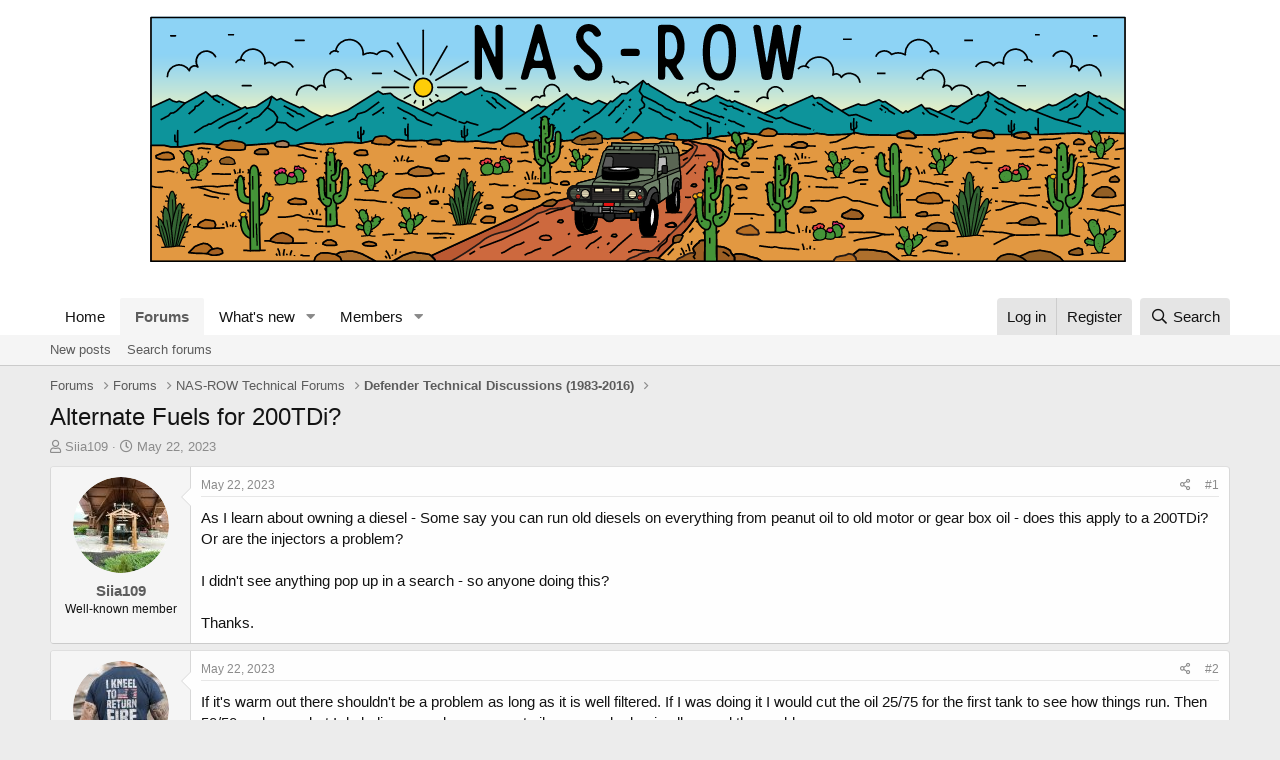

--- FILE ---
content_type: image/svg+xml
request_url: https://nas-row.com/styles/logos/nas-row-logo-wide.svg
body_size: 64060
content:
<svg id="e9f92399-664e-4902-8177-2c497193ce44" data-name="Layer 1" xmlns="http://www.w3.org/2000/svg" xmlns:xlink="http://www.w3.org/1999/xlink" viewBox="0 0 1669.52 427.17"><defs><style>.a7d98760-5eed-45d9-8c2a-0396a6a5856a,.a8fd32a4-3890-491f-980d-a447825f8b2c,.ac6283af-6333-4182-bb49-66e175d9a280,.b52966e8-872d-4125-9224-33c218ddb6d0,.b628562e-38bc-47ea-81cf-29fae2911448,.b7634116-96bd-4627-9b65-fde363864975,.bca498d5-8ce4-42aa-934c-d6b4ed5d89f9,.be2e0ca1-9aac-4f02-b5ba-b23bc6691006,.e48313b4-27ed-41a3-9880-1d2aa490b9e5,.e48ef88b-d75c-48fb-a36d-c62d37196f72,.e527f8fc-c5b2-430a-9c67-ccc398b4c14d,.e786f3d0-f32c-4130-9a5a-83aa82717c2e,.ebe7f75e-0b02-4f67-a59b-22be04518a8e,.ec00b71a-bc6e-407f-bc43-93cbfd8939b2,.fd36b432-ec58-42f9-a554-6196740ee1f7,.fe5adcea-ba48-49f8-aad0-1b84d8eb3bb1{fill:none;}.fce84f3f-85bc-4e9e-97ba-606e26e33381{clip-path:url(#efd22a01-be77-4b2d-abcd-92eccec65f8d);}.bc17f5ec-3c24-4123-ad43-3d08c1dec769{fill:#ec706c;}.ba687313-ebd9-4ae7-b273-5d212e1651b9{fill:#ef8569;}.b7932dec-b131-42dc-a016-ca20dddb3865{fill:#f29666;}.fd4a0a34-23c8-4631-b1ef-77eed0b2a530{fill:#f5aa60;}.ea70d94b-7331-4ac6-af8c-7f261ef5ee74{fill:#f9be5f;}.f89241c7-7368-4bef-9f64-2adbf8de38f0{fill:#fbcf5b;}.edbf71dc-5c4a-4c3e-be4b-1c44e9284f6d{fill:#ffe256;}.a87fd3b3-aa7d-454e-a3e2-2bba1c3e53cb{fill:#fef25a;}.a24b3ad5-3c69-4bf2-8a02-4628a4766ae9{fill:url(#afbb43d5-e926-4327-8497-0f43e7827ae8);}.bc11d4f1-58b2-45f8-aaf5-4572aec2c1b4{fill:#0d949b;}.a19373ad-40e7-4185-a6ff-df07ffb7eaf1,.a2369021-9c4f-4935-842c-5b7f99e078dc,.a26a0238-3bbf-4e6d-bb64-ce29952ca0dc,.a2dc2243-ed64-4226-a93e-3c5419cd2f32,.a4bcfc9b-e105-478a-86ca-05a2dbf67631,.a4c0f7cb-e86f-4abe-a9bd-a82b597013ed,.a581fe3f-72e3-4165-9e2d-67b832d64951,.a72dbdf7-2c19-4e58-94f5-7d9e46b95cd5,.a7d98760-5eed-45d9-8c2a-0396a6a5856a,.a99a8879-0a43-4500-b8d8-0da61c99be30,.a9e2cbd5-6bbb-4f47-9e05-28c0c0661e1c,.ab677052-8ea7-4555-8dae-d183420b2ea0,.ab782cbd-bd15-4236-ac86-ae2e0300e26e,.ac6283af-6333-4182-bb49-66e175d9a280,.ad898197-f231-4f0c-b378-e65e753fb446,.b056519a-44f7-4ce3-96a5-ff4928c629d7,.b1d06d72-803f-4292-b5a2-0040e0f6b872,.b2b70dd0-4331-4c2c-b178-50aa4629bd44,.b52966e8-872d-4125-9224-33c218ddb6d0,.b63362c7-77b7-4382-b658-7d919b0e73f0,.b7611e48-71cc-4893-8efc-3c532220bda2,.b7634116-96bd-4627-9b65-fde363864975,.b9ff9e0c-acb1-4632-aae3-f859959143dd,.bafa0d63-b840-4608-9355-94bc5a3479d2,.bbb3adb4-7e67-4283-a76f-7fe955766ae0,.bc11d4f1-58b2-45f8-aaf5-4572aec2c1b4,.bca498d5-8ce4-42aa-934c-d6b4ed5d89f9,.bd98484d-b0fa-4216-9d54-52e85a739f4e,.be2e0ca1-9aac-4f02-b5ba-b23bc6691006,.bf736010-93f6-48b6-af6d-48036c94a8bc,.e31c5943-710b-41af-9fd7-f6cbcff3165b,.e527f8fc-c5b2-430a-9c67-ccc398b4c14d,.e529ceb6-f043-432e-a0ef-536aca01b525,.e74a7fb0-7e96-4849-bdc4-011f193f7691,.e772966c-e8ed-4c05-8d34-1220b7999b00,.e786f3d0-f32c-4130-9a5a-83aa82717c2e,.ea5cef93-3946-4db1-bc8e-aeb5537f0a74,.eb670447-ce09-4e32-8af2-ca40b7cb39c2,.ec0f2121-bccd-4b47-8715-e23134b8c757,.edf181ae-c392-470f-97ef-5a438014357e,.eeb9ac62-431e-4709-94b4-e66d9d88ed85,.f154f71c-74cd-45d3-bb84-ec3ebc02fb5b,.f199900e-1595-45ac-8a5a-56a46c739e1f,.f2331189-c9f9-4c3b-bd93-cbe224eb7a2a,.f3f25623-569b-4df0-9e29-e80332416780,.f42a99c0-33d8-416c-8ac5-b99fd98cc71b,.f8125d56-bdfc-4886-9ea7-721303f41225,.f95b709c-166a-4e30-8c12-e9f092164157,.f9c5d7a0-b25c-4527-910d-8f9b83384fe1,.fc21f61c-48d0-461b-8c11-8ac0555e8dbb,.fce6d9df-9d5c-4a1c-a42d-1c5902f274d8,.fe5adcea-ba48-49f8-aad0-1b84d8eb3bb1{fill-rule:evenodd;}.a2dc2243-ed64-4226-a93e-3c5419cd2f32{fill:#fdcd08;}.e529ceb6-f043-432e-a0ef-536aca01b525,.fce6d9df-9d5c-4a1c-a42d-1c5902f274d8{fill:#bb5932;}.e31c5943-710b-41af-9fd7-f6cbcff3165b,.f2331189-c9f9-4c3b-bd93-cbe224eb7a2a{fill:#459438;}.a2369021-9c4f-4935-842c-5b7f99e078dc{fill:#e29841;stroke-width:1.8px;}.a2369021-9c4f-4935-842c-5b7f99e078dc,.a26a0238-3bbf-4e6d-bb64-ce29952ca0dc,.a4c0f7cb-e86f-4abe-a9bd-a82b597013ed,.b7611e48-71cc-4893-8efc-3c532220bda2,.bafa0d63-b840-4608-9355-94bc5a3479d2,.edf181ae-c392-470f-97ef-5a438014357e,.fce6d9df-9d5c-4a1c-a42d-1c5902f274d8{stroke:#231916;}.a2369021-9c4f-4935-842c-5b7f99e078dc,.a26a0238-3bbf-4e6d-bb64-ce29952ca0dc,.a4c0f7cb-e86f-4abe-a9bd-a82b597013ed,.a581fe3f-72e3-4165-9e2d-67b832d64951,.ab677052-8ea7-4555-8dae-d183420b2ea0,.b7611e48-71cc-4893-8efc-3c532220bda2,.bafa0d63-b840-4608-9355-94bc5a3479d2,.e897fb2d-65d1-484f-921c-1320dd191d95,.edf181ae-c392-470f-97ef-5a438014357e,.f154f71c-74cd-45d3-bb84-ec3ebc02fb5b,.f42a99c0-33d8-416c-8ac5-b99fd98cc71b,.f8125d56-bdfc-4886-9ea7-721303f41225,.f9c5d7a0-b25c-4527-910d-8f9b83384fe1,.fce6d9df-9d5c-4a1c-a42d-1c5902f274d8{stroke-miterlimit:10;}.a581fe3f-72e3-4165-9e2d-67b832d64951,.b7611e48-71cc-4893-8efc-3c532220bda2,.bbb3adb4-7e67-4283-a76f-7fe955766ae0{fill:#b76f24;}.bafa0d63-b840-4608-9355-94bc5a3479d2{fill:#cd693e;}.ab782cbd-bd15-4236-ac86-ae2e0300e26e,.bafa0d63-b840-4608-9355-94bc5a3479d2,.be2e0ca1-9aac-4f02-b5ba-b23bc6691006,.e48313b4-27ed-41a3-9880-1d2aa490b9e5,.f13cd587-936f-4fd7-be97-8fd1d3c6cdc8{stroke-width:1.83px;}.a26a0238-3bbf-4e6d-bb64-ce29952ca0dc,.edf181ae-c392-470f-97ef-5a438014357e,.fce6d9df-9d5c-4a1c-a42d-1c5902f274d8{stroke-width:2.8px;}.a581fe3f-72e3-4165-9e2d-67b832d64951,.a7d98760-5eed-45d9-8c2a-0396a6a5856a,.a8fd32a4-3890-491f-980d-a447825f8b2c,.ab677052-8ea7-4555-8dae-d183420b2ea0,.ab782cbd-bd15-4236-ac86-ae2e0300e26e,.ac6283af-6333-4182-bb49-66e175d9a280,.b52966e8-872d-4125-9224-33c218ddb6d0,.b628562e-38bc-47ea-81cf-29fae2911448,.bca498d5-8ce4-42aa-934c-d6b4ed5d89f9,.be2e0ca1-9aac-4f02-b5ba-b23bc6691006,.e31c5943-710b-41af-9fd7-f6cbcff3165b,.e48313b4-27ed-41a3-9880-1d2aa490b9e5,.e48ef88b-d75c-48fb-a36d-c62d37196f72,.e527f8fc-c5b2-430a-9c67-ccc398b4c14d,.e897fb2d-65d1-484f-921c-1320dd191d95,.ec00b71a-bc6e-407f-bc43-93cbfd8939b2,.f13cd587-936f-4fd7-be97-8fd1d3c6cdc8,.f154f71c-74cd-45d3-bb84-ec3ebc02fb5b,.f42a99c0-33d8-416c-8ac5-b99fd98cc71b,.f8125d56-bdfc-4886-9ea7-721303f41225,.f9c5d7a0-b25c-4527-910d-8f9b83384fe1,.fc21f61c-48d0-461b-8c11-8ac0555e8dbb,.fd36b432-ec58-42f9-a554-6196740ee1f7,.fe5adcea-ba48-49f8-aad0-1b84d8eb3bb1{stroke:#000;}.a7d98760-5eed-45d9-8c2a-0396a6a5856a,.a8fd32a4-3890-491f-980d-a447825f8b2c,.ab782cbd-bd15-4236-ac86-ae2e0300e26e,.ac6283af-6333-4182-bb49-66e175d9a280,.b52966e8-872d-4125-9224-33c218ddb6d0,.b628562e-38bc-47ea-81cf-29fae2911448,.b7634116-96bd-4627-9b65-fde363864975,.bca498d5-8ce4-42aa-934c-d6b4ed5d89f9,.be2e0ca1-9aac-4f02-b5ba-b23bc6691006,.e31c5943-710b-41af-9fd7-f6cbcff3165b,.e48313b4-27ed-41a3-9880-1d2aa490b9e5,.e48ef88b-d75c-48fb-a36d-c62d37196f72,.e527f8fc-c5b2-430a-9c67-ccc398b4c14d,.ec00b71a-bc6e-407f-bc43-93cbfd8939b2,.fc21f61c-48d0-461b-8c11-8ac0555e8dbb,.fd36b432-ec58-42f9-a554-6196740ee1f7,.fe5adcea-ba48-49f8-aad0-1b84d8eb3bb1{stroke-linejoin:round;}.a8fd32a4-3890-491f-980d-a447825f8b2c,.b628562e-38bc-47ea-81cf-29fae2911448,.e527f8fc-c5b2-430a-9c67-ccc398b4c14d,.fe5adcea-ba48-49f8-aad0-1b84d8eb3bb1{stroke-width:2.83px;}.a26a0238-3bbf-4e6d-bb64-ce29952ca0dc{fill:#9d5f24;}.a9e2cbd5-6bbb-4f47-9e05-28c0c0661e1c,.f154f71c-74cd-45d3-bb84-ec3ebc02fb5b{fill:#925f25;}.edf181ae-c392-470f-97ef-5a438014357e{fill:#ae702d;}.b2b70dd0-4331-4c2c-b178-50aa4629bd44{fill:#a56224;}.b9ff9e0c-acb1-4632-aae3-f859959143dd{fill:#a87e5b;}.b056519a-44f7-4ce3-96a5-ff4928c629d7{fill:#b1c870;}.b7611e48-71cc-4893-8efc-3c532220bda2{stroke-width:3px;}.ad898197-f231-4f0c-b378-e65e753fb446{fill:#f7f7f8;}.b628562e-38bc-47ea-81cf-29fae2911448,.bca498d5-8ce4-42aa-934c-d6b4ed5d89f9,.fc21f61c-48d0-461b-8c11-8ac0555e8dbb,.fe5adcea-ba48-49f8-aad0-1b84d8eb3bb1{stroke-linecap:round;}.a4c0f7cb-e86f-4abe-a9bd-a82b597013ed,.a581fe3f-72e3-4165-9e2d-67b832d64951,.ab677052-8ea7-4555-8dae-d183420b2ea0,.e897fb2d-65d1-484f-921c-1320dd191d95,.f154f71c-74cd-45d3-bb84-ec3ebc02fb5b{stroke-width:2px;}.b52966e8-872d-4125-9224-33c218ddb6d0,.e31c5943-710b-41af-9fd7-f6cbcff3165b,.e48ef88b-d75c-48fb-a36d-c62d37196f72,.fc21f61c-48d0-461b-8c11-8ac0555e8dbb{stroke-width:2.13px;}.a99a8879-0a43-4500-b8d8-0da61c99be30{fill:#e62b77;}.e772966c-e8ed-4c05-8d34-1220b7999b00{fill:#59a93b;}.a19373ad-40e7-4185-a6ff-df07ffb7eaf1{fill:#336533;}.ac6283af-6333-4182-bb49-66e175d9a280,.ec00b71a-bc6e-407f-bc43-93cbfd8939b2{stroke-width:1.42px;}.ec0f2121-bccd-4b47-8715-e23134b8c757{fill:#e83e46;}.a4c0f7cb-e86f-4abe-a9bd-a82b597013ed{fill:#f8b415;}.bca498d5-8ce4-42aa-934c-d6b4ed5d89f9{stroke-width:2.83px;}.f42a99c0-33d8-416c-8ac5-b99fd98cc71b{fill:#6f8269;}.a7d98760-5eed-45d9-8c2a-0396a6a5856a,.b7634116-96bd-4627-9b65-fde363864975,.f42a99c0-33d8-416c-8ac5-b99fd98cc71b,.f8125d56-bdfc-4886-9ea7-721303f41225,.fd36b432-ec58-42f9-a554-6196740ee1f7{stroke-width:1.83px;}.f95b709c-166a-4e30-8c12-e9f092164157{fill:#e61312;}.eb670447-ce09-4e32-8af2-ca40b7cb39c2{fill:#a49487;}.f199900e-1595-45ac-8a5a-56a46c739e1f{fill:#5a6654;}.ab677052-8ea7-4555-8dae-d183420b2ea0,.b1d06d72-803f-4292-b5a2-0040e0f6b872{fill:#252525;}.ab782cbd-bd15-4236-ac86-ae2e0300e26e{fill:#474848;}.e4e3e509-0ca6-4e55-a0fa-8414a51a2e80,.f3f25623-569b-4df0-9e29-e80332416780{fill:#141414;}.bd98484d-b0fa-4216-9d54-52e85a739f4e{fill:#393433;}.a72dbdf7-2c19-4e58-94f5-7d9e46b95cd5{fill:#5b5b5b;}.e74a7fb0-7e96-4849-bdc4-011f193f7691{fill:#0b0909;}.b63362c7-77b7-4382-b658-7d919b0e73f0{fill:#020000;}.b7634116-96bd-4627-9b65-fde363864975{stroke:#141414;}.fc21f61c-48d0-461b-8c11-8ac0555e8dbb{fill:#f3971b;}.ea5cef93-3946-4db1-bc8e-aeb5537f0a74{fill:#bababa;}.a4bcfc9b-e105-478a-86ca-05a2dbf67631,.e897fb2d-65d1-484f-921c-1320dd191d95{fill:#fff6cd;}.f13cd587-936f-4fd7-be97-8fd1d3c6cdc8{fill:#919191;stroke-miterlimit:22.93;}.f9c5d7a0-b25c-4527-910d-8f9b83384fe1{fill:#ececeb;stroke-width:1.5px;}.eeb9ac62-431e-4709-94b4-e66d9d88ed85{fill:#e13627;}</style><clipPath id="efd22a01-be77-4b2d-abcd-92eccec65f8d" transform="translate(16.89 17.73)"><rect class="ebe7f75e-0b02-4f67-a59b-22be04518a8e" x="1.42" y="1.47" width="1626.24" height="406.56"/></clipPath><linearGradient id="afbb43d5-e926-4327-8497-0f43e7827ae8" x1="831.24" y1="17.73" x2="831.24" y2="201.49" gradientUnits="userSpaceOnUse"><stop offset="0.34" stop-color="#8dd3f5"/><stop offset="0.46" stop-color="#9cd8ed"/><stop offset="0.68" stop-color="#c2e5d9"/><stop offset="0.93" stop-color="#f3f5c0"/></linearGradient></defs><g class="fce84f3f-85bc-4e9e-97ba-606e26e33381"><rect class="bc17f5ec-3c24-4123-ad43-3d08c1dec769" y="162.83" width="1669.52" height="37.09"/><ellipse class="ba687313-ebd9-4ae7-b273-5d212e1651b9" cx="834.76" cy="158.11" rx="1180.53" ry="26.23"/><ellipse class="b7932dec-b131-42dc-a016-ca20dddb3865" cx="834.76" cy="134.85" rx="1180.53" ry="26.23"/><ellipse class="fd4a0a34-23c8-4631-b1ef-77eed0b2a530" cx="834.76" cy="111.59" rx="1180.53" ry="26.23"/><ellipse class="ea70d94b-7331-4ac6-af8c-7f261ef5ee74" cx="834.76" cy="88.33" rx="1180.53" ry="26.23"/><ellipse class="f89241c7-7368-4bef-9f64-2adbf8de38f0" cx="834.76" cy="65.07" rx="1180.53" ry="26.23"/><ellipse class="edbf71dc-5c4a-4c3e-be4b-1c44e9284f6d" cx="834.76" cy="41.81" rx="1180.53" ry="26.23"/><rect class="a87fd3b3-aa7d-454e-a3e2-2bba1c3e53cb" width="1669.52" height="37.09"/></g><rect class="a24b3ad5-3c69-4bf2-8a02-4628a4766ae9" x="18.31" y="17.73" width="1625.87" height="183.76"/><polygon class="bc11d4f1-58b2-45f8-aaf5-4572aec2c1b4" points="1494.17 175.4 1529.1 189.06 1548.28 193.93 1551.28 188.68 1558.28 187.43 1566.28 184.93 1580.78 167.18 1581.03 161.18 1582.53 155.43 1583.53 143.12 1569.53 150.87 1561.53 146.62 1529.78 164.87 1523.03 166.37 1517.28 164.12 1494.17 175.4"/><path class="bc11d4f1-58b2-45f8-aaf5-4572aec2c1b4" d="M255.3,184.28l32-16.22c-10.78-5.21-21.22-10.33-22-11-1.75-1.5-10.5-7-10.5-7l-5.5,1.75L223.79,140l-5.75-3.5-6.59,2.6L203,133l-4.28,14-3.25,4.75,11,7,6.25,9.25L211,175.76l15,1.75,6.5,6,11.75,6.5Z" transform="translate(16.89 17.73)"/><path class="bc11d4f1-58b2-45f8-aaf5-4572aec2c1b4" d="M1105.53,131.77l-35.75,15.75-4.25,1.5-7-2.5-33.73,15-15.74-6.73L990.46,147l-10.67-4.46-3.92-2-3.11,1.89-2.29-.27-2.71-2.43-4.18.4-18.11-8.64-16.61,9.59-3.38.54-3.78.4-3.78-3.1-18.22,9.39-4.48-1.42-1.75-3-6.49-.81L880.23,142l-39.72-23.5-5.94-3.38-2.84-3.1-2.56.67L823,106.75,795.4,128.5l-7.75.13L771.84,142l-3-1.21-5.36,5.47-14.71-6.42-3.24,1.76-8,4.59-20.53-7.43L710.84,135l-6.07,3-8.92-8.78-33.09,22-5.41-1.35-5.13.54-4.32-3.24-21.19,13.49L578.8,128.78s-7.25-2.25-8.75-2.75-11.75-2.25-11.75-2.25l-6-6-21,11-5.5,1.5-6.25-5-26.25,15-6.5,2-5-2.75-29.05,16.39L413.8,137.28l-7-4.5-5.5-5-12.5,1.5-8-5-51.5,32-20,7.5-6.5,2.5-8-2-7.47,3.78-32,16.22-11,5.73-11.75-6.5-6.5-6-15-1.75,1.75-7.75-6.25-9.25-11-7,3.25-4.75L203,133l-26.5,17-7,1.25L161.29,153l-2.5-2.5-6.29,2.92-33-18.42-7.75-3.75-9.25,2.25-9.5-8L58.28,144.27l-10-3.25-3.75,1.5L38,140.77l-5.5-3.5L1.42,151.55v63.23H23.55l11,2.5H50.81l19.74-3.5,16.26-2.25,19.25,1.75,8.54.92,1.69-1.19,7-5,12.5-1.62,17.63,3,4.75,2.75.63,2.46,17-1.06c2-.25,21-1.75,21-1.75l8.25-.5h4.34l1.7-2.29,10.5-2,5.37,1.13,4.13,2.5.38,3.72,3.08.69h9.25l7-2.5,10.25-1.75h8l2.35.35,7.65,1.15,8.5,1,15.26-1.12,13-1.25,9.25-1.25h10.5l4.25.25,12,1s16.25-3.25,17.75-3.75a7.14,7.14,0,0,1,2.31-.21l1.37-2.53,2.87-3.5,8.25-1.75,9-.12,6.75,4.25,4.11,2.78,6.09-.92h7l10,1.75h8l18.7-.55s5.33.57,10.58,1.18l.89-.62,6.51-1.75,5.87-.62,6.25,1,1.4,3,8-1.71,6-.75,4.27,1.25,8.79,1H530.2l6-.25s6.78-.5,8.29-.5,5.27.25,5.27.25l5.78,1,12.06,1.25h7l7.79-2.5,5.36-.1,2.22-3.28,3.25-4.25,4.87-3.37,5.63-1.63,8.39-.71,3.72.91,5.13,2.3,2.43,1.48.95,4.32,3.19,4.62,1.25.15,8.24.68,1.94,0,2.17,0c.46-1.51,1.36-3,3.12-3a5.76,5.76,0,0,1,3.2.82,4.56,4.56,0,0,1,1.89,2.86l3.27-.28V176.06c0-.11,0-.21,0-.32v-.51l0-.3v-.2a1.23,1.23,0,0,1,0-.19v-.1s0-.06,0-.1a.28.28,0,0,0,0-.09l0-.1v-.09h0s0-.06,0-.09a.28.28,0,0,1,0-.09h0v-.18c0-.09,0-.18.05-.27v0l0-.06c0-.18.07-.36.11-.53v0l0-.07v-.17l0-.08h0l0-.08v0l0-.05,0-.09,0-.06v0h0l0-.07,0-.08c0-.06,0-.11.05-.16v-.08l0-.08a1,1,0,0,1,.05-.16h0l0-.07,0-.07,0-.08,0-.06v0h0l0-.06h0l0-.07,0-.07.06-.15h0l0-.06v0l0,0v0l0,0,.06-.14c2.7-6,9.08-5.63,10.72,2.58a23.15,23.15,0,0,1,.39,4.74l0,1.6.75,21.14,0,0,.06-.07,0-.06h0l.05-.06,0-.06h0l0-.06.12-.2,0-.06,0,0v0l0-.06,0-.07h0l0-.07h0l0-.06,0-.07h0l0-.06h0l0-.07v0l0-.06,0-.06h0a.24.24,0,0,0,0-.08l0-.07,0-.08,0-.07,0-.07h0l0-.07,0-.08,0-.08,0-.08,0-.08v-.07h0v-.09l0-.08,0-.08V198h0l0-.08v-.08l0-.09v-.18l0-.09V197l0-.29v-.48c0-.07,0-.13,0-.2v-.3l0-.2v-.31c.26-3.75.66-8.66.57-10.74-.22-4.92,4.5-6.47,5.23-1.61a9.38,9.38,0,0,1,.09,1.82c-.06,1.6-.06,3.53-.07,5.61,0,5.55-.28,12.07-2.55,15.6a15.28,15.28,0,0,1-1.44,1.88l3.1-.27,4.1-.57c.19-3.08.29-5.79.22-7.45-.41-9.34,9.58-11.6,9.12.36-.11,2.6-.1,5.74-.12,9.1l.85-1.39,18.28-1.4h1.64l5.13-4.23,6.62-3.37,6.35-1.22,8.65-3.92,7.43-2h3l2.56,2,4.06,2.3,4.05,2.84.52,4.83,2.57-.2,6.89.94,6.08-1.08,7.83-.13,10.22-.11s2.3-1.71,3.11-2.25,3.37-2.17,3.37-2.17l5.68-3.1,3.91-1.76,2.84-.81,5.13.81,3.92,2.7,3.38,2.43,3.51,1.9-.07,1.87,4.85-.05,8.1-.54h5.81l9.86,2.16,7.7-.54H863c-.91-.51-2.1-1.21-2.1-1.21s.67-3.31.88-3.72,3.71-1.42,3.71-1.42l5.13-1.42s5.54.07,6,.14,3.37,3,3.37,3l-.18,6,4.62.5,5.67.27,6.39.75c.73-.13,1.5-.24,2.31-.34,10-1.22,11.75-1.62,11.75-1.62l10-.95,2.3-.94,5.13-.41,4.32.95h5.54l2.43-.68,6-1.89,7.16-1.22h3.91L970,198l1-.1h.09c1.05-5.58,7.29-6.67,11.46-1.48l.11,0a12.91,12.91,0,0,1,1.58-.38c1.08-.13,5.13-1.22,5.13-1.22l4.19-.81,5.27,1,5.94.95s3.38-.14,4.59,0h1l.43,0h.1l.39,0h.55l.24,0h0l.12,0h.91l.24,0h1.51l.63.05h.17l.16,0h0l.31,0,.88-.93,6.74-7.08,8-2.37,7.63,1.62,3.12,1.25,3.75,3.25.25,3a28.32,28.32,0,0,0,4.06.81c1,0,9.62-.37,9.62-.37l5.25.12,6,.5,6.38-.37,8.25.5,17.37-.38,9.75-1.5,5.38.75s5.5.5,6.5.63,3.87,1,5.5,1.12,4.5.25,4.5.25l1.81-.07,21.43-.81,11.25-.75.88-.26,6.62-2,12.25,2.75s9.75,1,11.25,1h12.25l10.5.5,5.18,0,18.66.15.47-2.53,5.38-1.88,3.75-1.25,9.5-2,3.37,1.63L1275,195l1.55,2.63,30.41-.48,4.33-.07,17.5-1.5,17.5-3h13l13.5,1,2.11.42,7.85-3.87,9.5-1,12.12,1.88,4,4.37.23,1.2h33.89c.07-.35.13-.58.13-.58l5.72-2.37,8.34-.88h6.06l3.88,1.5.94,2.33h24.23l56.25-2.5,14.5,1.5,7-.54,2.16,2.23a8.51,8.51,0,0,1,.5-2.44c1.67-4.42,7-5.14,11-.9l.83-.07.3,0h13c.92,0,16.16.56,30.36,1.08V156.28l-32.27-19.64-7-.25-3-3.75-4.5,1-14.25-8.25-1,12.31-1.5,5.75-.25,6-14.5,17.75-8,2.5-7,1.25-3,5.25-19.18-4.87-1.57-.62-33.36-13-4.07-1.59-4.75-2-5.75,2.75-29.5-15-7-4.25-4-1.75-4.75,1.5L1399,125.08l-.48.28-8.77,5.22-4,1.25-3-2L1352,148.58l-4.25,1.25-7.75-.75-2.75-.75-21.82,10.81-14-6.25-2,.25h-6.25l-5.25-6.25-18.5,9.5-4.5,3-3-2.25-5,4-16.5-10.75-8.75-5.5-4.25-3.25-4.5.75-6-3.75-21.75,8.75-5.5.25h-2.5l-4.75-2-28.46,11.26-8.91-5.63-16.5-10.5-8-5-4.75-.75-6.25,1.5-4-4.75ZM652.72,175.23v0Z" transform="translate(16.89 17.73)"/><path class="a2dc2243-ed64-4226-a93e-3c5419cd2f32" d="M456.5,102.74a15.4,15.4,0,1,1-15.4,15.4A15.4,15.4,0,0,1,456.5,102.74Z" transform="translate(16.89 17.73)"/><path class="e529ceb6-f043-432e-a0ef-536aca01b525" d="M836.38,355.43c-.63.75-3.63,2-9.38,2s-6,.25-9.37,1.38-9.75.5-5.25,3.25,11.25,4.5,17,5,7.75,1.62,10.37.5a37.63,37.63,0,0,0,8.13-5.25c2.62-2.13,5.25-6.75,6.87-9.25s4.63-7.88,8.13-11.13,7.75-11,7.75-11-13.13,9.13-18.63,13S836.38,355.43,836.38,355.43Z" transform="translate(16.89 17.73)"/><path class="f2331189-c9f9-4c3b-bd93-cbe224eb7a2a" d="M660.75,202.67c-1.63,1.45-.81,5.42.51,7,1.19,1.45,3,1.4,4.85.39a10.89,10.89,0,0,0,2.82-2.29,15.28,15.28,0,0,0,1.44-1.88c2.27-3.53,2.5-10,2.55-15.6,0-2.08,0-4,.07-5.61a9.38,9.38,0,0,0-.09-1.82c-.73-4.86-5.45-3.31-5.23,1.61.09,2.08-.31,7-.57,10.74-.16,2.22-.29,4.06-1.33,5.27a4.28,4.28,0,0,1-2.57,1.35A5.18,5.18,0,0,0,660.75,202.67Z" transform="translate(16.89 17.73)"/><path class="a2369021-9c4f-4935-842c-5b7f99e078dc" d="M955.51,253.45c1,2-.49,8.35-3,15.43q.09.36.15.75a13.46,13.46,0,0,1,.11,2.37c-.08,2.08-.07,4.6-.1,7.29-.06,7.23-.35,15.71-3.31,20.29a16.31,16.31,0,0,1-5.54,5.43l.36,10,.55,15.42c.71-.17,1.52-.33,2.44-.51,7.75-1.54,8.16-7.16,8.7-14.76q.09-1.26.18-2.58c.57-7.9,1.27-17.18,1.09-21.35-.53-12.14,12.46-15.07,11.85.47-.13,3.39-.12,7.47-.15,11.84s-.11,9.3-.43,14c-.58,8.35-2,16.32-5.26,21.45-4.94,7.66-12.58,12.61-17.75,10.38l.43,12.13c.25,7.23-.15,14.12-.07,21.53l6.77.58,6,1.25,5,2.12,5,3,1.12,3.63,3.49,4.33,6-2.39h4.25l10.12,1.5,7.88,3.13,12.37,3.12,7.81,4.74h120.6c-.3-1.45-.51-2.57-.51-2.57l3.84-4.5,7.8-1.75,7.68-1.25,5.18-2.5,7.14,1.56.87-.81,5.25-4.25,4.5-3.5h9.75c1.5,0,13,.75,13,.75l24,3.75L1251.52,408h161l3.49-5.23,5-3.87,8.37-2.5,3.5-.5,8.38.62,7.25,2.25,2.82,1.36,16.93-7.73,17.25-2.75,18,3.25,15.5,8.5,5.9,6.6h102.78V194.86c-14.2-.52-29.44-1.08-30.36-1.08h-13l-.3,0-.18.83a17.85,17.85,0,0,1,3.23,7.44,18.87,18.87,0,0,1-.19,8.12,5.55,5.55,0,0,1,5,2.64,16.59,16.59,0,0,1,1.28-2.42,20,20,0,0,1,1.76-2.39,14.88,14.88,0,0,1,5.2-4c5.38-2.36,10.29.42,9.43,5.68-.72,4.37-5.41,10.44-17.09,16.7-.4,1.51-.83,3-1.25,4.3-1,3.08-1.82,5.33-1.82,5.33l-3.59.38a21.59,21.59,0,0,1-5.93-10.18c-1.37-.07-3.26-.21-5.14-.46a19.78,19.78,0,0,1-2.52-.49c-8-2.13-6.49-8.26-.24-8a13.1,13.1,0,0,1,4.7,1.21,11.84,11.84,0,0,1,2.78,1.73,15.79,15.79,0,0,1,1-4.41c-1.12-1.52-3.55-4.92-5.67-8.51q-.51-.87-.93-1.71a16.85,16.85,0,0,1-2.14-8.39l-2.16-2.23-7,.54-14.5-1.5-56.25,2.5h-24.23l2.18,5.42c-.12,0-7.84,1.5-9.21,1.5s-6.72-.37-6.72-.37-10.57-2.38-11.32-3c-.55-.47-.21-2.52,0-3.55h-33.89l.9,4.68-2.88,1.75s-9.62-.25-12.62-.25-7.75,0-8.75-.13-10.38-2.25-11.63-2.87,1.28-5.76,1.28-5.76l-2.11-.42-13.5-1h-13l-17.5,3-17.5,1.5-4.33.07-30.41.48,2.07,3.5-3.5,2.12h-12.62a49.18,49.18,0,0,1-7.38-1.12s-3.37-.5-5.5-.87a3.46,3.46,0,0,1-2.62-2.51l.15-.84-18.66-.15-5.18,0-10.5-.5h-12.25c-1.5,0-11.25-1-11.25-1l-12.25-2.75-6.62,2-.88.26-11.25.75-21.43.81-1.81.07s-2.88-.12-4.5-.25-4.5-1-5.5-1.12-6.5-.63-6.5-.63l-5.38-.75-9.75,1.5-17.37.38-8.25-.5-6.38.37-6-.5-5.25-.12s-8.62.37-9.62.37a28.32,28.32,0,0,1-4.06-.81,35.43,35.43,0,0,1-3,2.88,19.83,19.83,0,0,1-3.87,1.12,55.8,55.8,0,0,1-6.5,0h-4.88c-.87,0-7.25-1.12-7.25-1.12l-3.88-1.3,0-.24-7.69-.67c-1.21-.14-4.59,0-4.59,0l-5.94-.95-5.27-1-4.19.81s-4,1.09-5.13,1.22a13.35,13.35,0,0,0-1.58.38l0,.13a17.19,17.19,0,0,1,3.11,7.16,17.92,17.92,0,0,1-.19,7.81,5.37,5.37,0,0,1,4.86,2.55,15.8,15.8,0,0,1,1.23-2.33,20.44,20.44,0,0,1,1.69-2.3,14.26,14.26,0,0,1,5-3.87c5.18-2.28,9.91.4,9.08,5.47-.69,4.2-5.21,10-16.45,16.07-.38,1.45-.8,2.87-1.2,4.14-.94,3-1.76,5.13-1.76,5.13l-3.45.36a20.72,20.72,0,0,1-5.71-9.79c-1.32-.07-3.14-.21-4.95-.45a18.31,18.31,0,0,1-2.42-.46c-7.75-2.06-6.25-7.95-.23-7.68a12.66,12.66,0,0,1,4.52,1.16,11.53,11.53,0,0,1,2.68,1.67,14.75,14.75,0,0,1,.91-4.24c-1.08-1.46-3.42-4.74-5.45-8.2-.33-.56-.63-1.1-.9-1.64A16.18,16.18,0,0,1,971,199l-1-1-12.76,1.25h-3.91l-7.16,1.22-6,1.89-2.43.68h-5.54l-4.32-.95-5.13.41-2.3.94-10,.95s-1.76.4-11.75,1.62c0,0,.54,2,9.72,3.11s7.16,2.7,14.46,3c7.5.28,30.93,6.73,33.69,14.46a4.16,4.16,0,0,1-.06,3.1c-1.43,3.46,1.08,4.86,0,5.67s-3.1,13.78-1.08,18.1Zm148.63,64.26,4.75,3,2.63,3.75s-5,2.13-5.75,2.13-9,.25-9,.25h-6.38l-5-1.25.13-3.25,2.87-2.25,3.63-2.75,12.12.37Zm-6.41-102-3.5,2.75-6.12.63-8.25-.25-8.88-2.13.25-2.62,6.25-3.38,6.38-1.87,5.25.12,4.12,1.63,3.5,1.75,1,3.37Zm-36.51,115.61.94,26.49-4.67,1.4-5.14.93-8.63-.19.16-26.13,0-8.46c-3-1-6.13-3.82-8.47-7.44a16.47,16.47,0,0,1-1.2-2.25c-2.57-5.83-3.25-14.84-3.63-22.71-.17-3.66-.28-7.07-.49-9.8,0,0,.11-6.91,4.14-6.91a6.67,6.67,0,0,1,3.69.95c1.69,1.11,2.56,3.18,2.42,6.26-.14,3.35-.1,11.24.33,17.27.3,4.24.54,7.62,3.21,9.45V241.9a17.55,17.55,0,0,1,1.38-6.49c3.1-6.94,10.47-6.5,12.36,3a25.67,25.67,0,0,1,.45,5.47l.06,1.85.87,24.39c1.19-1.39,1.35-3.52,1.53-6.09.3-4.32.76-10,.66-12.39-.25-5.67,5.19-7.46,6-1.85a11.52,11.52,0,0,1,.09,2.1c-.07,1.84-.06,4.08-.08,6.47,0,6.41-.32,13.94-2.94,18a14.4,14.4,0,0,1-4.91,4.82l.32,8.88.48,13.69c.63-.16,1.35-.3,2.17-.46,6.88-1.37,7.24-6.36,7.71-13.1.06-.74.11-1.51.17-2.29.51-7,1.13-15.24,1-18.94-.48-10.77,11-13.37,10.51.42-.11,3-.1,6.63-.13,10.51s-.1,8.24-.39,12.39c-.51,7.42-1.73,14.49-4.66,19-4.39,6.79-11.16,11.19-15.75,9.22l.38,10.75Zm-58.86,16.15,4.75,2.62,4.37,4,3.5,2.5,1.38,5.5-1.75,1.63-14.75.12c-.88,0-10.38-.37-11.38-.75s-8.12-2.25-8.12-2.25l-1.25-3.12,3.12-3.13,7.63-3.87,12.5-3.25Zm249,39c-8.37-2.22-6.74-8.58-.26-8.28a13.6,13.6,0,0,1,4.89,1.25,12.72,12.72,0,0,1,2.88,1.8,16.07,16.07,0,0,1,1-4.57c-1.16-1.58-3.69-5.12-5.88-8.85-.35-.6-.67-1.19-1-1.77a17.5,17.5,0,0,1-2.22-8.71c.43-7.07,7.82-8.76,12.6-2.68a18.49,18.49,0,0,1,3.36,7.73,19.3,19.3,0,0,1-.2,8.42,5.8,5.8,0,0,1,5.23,2.74,18.44,18.44,0,0,1,1.33-2.51,21.54,21.54,0,0,1,1.83-2.48,15.2,15.2,0,0,1,5.4-4.17c5.58-2.46,10.69.43,9.79,5.9-.75,4.53-5.61,10.83-17.74,17.33-.42,1.57-.87,3.1-1.3,4.46-1,3.2-1.9,5.54-1.9,5.54l-3.72.4a22.4,22.4,0,0,1-6.16-10.57c-1.42-.08-3.38-.22-5.34-.48a22.72,22.72,0,0,1-2.6-.5Zm-87.52-61.08,6.63-4,12.75,2.75,4.25,3.63,3.25,4.37-2.88,4.75s-12,.88-13.62.75-11.75-1-12.5-1-7-3.25-7-3.25l1.5-4.37,7.62-3.63Zm116.72,6.92-2.13-1.5,2.06-2.32,4.63-1.37,3.19-1.38,5.25-.31,2.56.81,1.44,1.69-.13,4-2.37,1.13-7.07.31-7.43-1.06Zm168.8,11.81,4.38-4.38,9.5-3.62,7.75-2.63,6.62,1.75,3.75,1.5,1.88,3.38,2.12,5-8,2.5H1466s-10.38-.38-11.88-.75-4.75-2.75-4.75-2.75ZM1513.8,365l.18-31.16.06-10.1c-3.53-1.24-7.31-4.56-10.1-8.88a19.87,19.87,0,0,1-1.42-2.68c-3.07-6.95-3.88-17.7-4.34-27.09-.21-4.36-.34-8.43-.58-11.69,0,0,.12-8.24,4.94-8.24a8,8,0,0,1,4.4,1.13c2,1.32,3,3.79,2.89,7.47-.18,4-.12,13.41.39,20.6.35,5.05.64,9.09,3.82,11.28v-81.4a20.9,20.9,0,0,1,1.65-7.74c3.7-8.28,12.49-7.75,14.75,3.55a31.35,31.35,0,0,1,.53,6.54l.08,2.2,1,29.09c1.43-1.66,1.61-4.2,1.82-7.26.37-5.15.92-11.91.79-14.78-.3-6.76,6.2-8.9,7.2-2.21a13,13,0,0,1,.12,2.5c-.08,2.2-.07,4.87-.1,7.72-.06,7.65-.38,16.63-3.51,21.48a17.14,17.14,0,0,1-5.85,5.74l.37,10.6.58,16.32c.76-.18,1.61-.35,2.59-.54,8.21-1.63,8.64-7.58,9.2-15.62.07-.89.13-1.8.2-2.74.6-8.36,1.34-18.17,1.15-22.59-.56-12.85,13.19-16,12.55.5-.14,3.59-.13,7.91-.16,12.53s-.12,9.84-.46,14.79c-.62,8.85-2.06,17.28-5.57,22.71-5.23,8.1-13.31,13.35-18.79,11l.46,12.83,1.12,31.59-5.57,1.67-6.13,1.12L1513.8,365Zm-28-139.85.63-3,3.87-2.37,3.25-2.13,6.63.75,3.37,2.38L1505,224l-.87,2.5s-4.13.37-5.13.37-5.37-.37-6.37-.5-6.88-1.25-6.88-1.25Zm56.39-15.43,3-3.43L1550,204l7.39,2.13,3.13,4.62-2.63,2.5s-14.5-.12-15.25-.5-.5-3-.5-3ZM1296.34,354.18l-.09-.11,2.37-3,6.13-5,9.12-2.62,8.75,1.25,6,1.5,3.5,2.12,1.63,4.25,1.62,5.25-14.12.13-12.88-.63-10-.75-2-2.39Zm-104.85-94.49h-8.88l-8.25-1.25,1.12-3.63,5.63-3.37,5.13-1.13,5,.25,3.37,1.13,2.63,3.25.25,3.25-6,1.5Zm103.27,51.77s-11.88-1.25-12.88-2.25c-.81-.81-2.52-2.77-3.14-3.49l-.23-.26,3.5-5,7-3.5,8.37-2.75,11.13-.75,7.75,2.5,4.25,5.75,2.75,4.75,0,.24-.59,3.38-7,1.38s-12.75.37-15,.37-5.87-.37-5.87-.37Zm24-48.51a20.48,20.48,0,0,1-5.63-9.65c-1.29-.07-3.09-.2-4.87-.44a18.13,18.13,0,0,1-2.39-.46c-7.64-2-6.15-7.83-.23-7.56a12.51,12.51,0,0,1,4.46,1.15,11.16,11.16,0,0,1,2.64,1.63,15,15,0,0,1,.89-4.17c-1.06-1.44-3.36-4.67-5.37-8.08-.32-.55-.61-1.09-.88-1.62a15.86,15.86,0,0,1-2-8c.39-6.46,7.14-8,11.51-2.45a17.06,17.06,0,0,1,3.07,7.07,17.69,17.69,0,0,1-.19,7.69,5.31,5.31,0,0,1,4.79,2.51,16.41,16.41,0,0,1,1.21-2.3,18.65,18.65,0,0,1,1.67-2.26,14,14,0,0,1,4.93-3.82c5.11-2.24,9.77.4,9,5.4-.69,4.13-5.13,9.89-16.21,15.83-.38,1.43-.79,2.83-1.19,4.08-.92,2.92-1.73,5-1.73,5l-3.4.36Zm262.8,24.91,8-4.12,8.63.37,4.87,2,4.13,3.25,3.87,4.25,1,5.63s-4.75,2.37-5.75,2.37-10,0-11-.12-14.87-.38-14.87-.38l-7.88-2.87,4.38-5.13,4.62-5.25ZM1395.85,225v0l-1.63,2.12s-6.87,1.13-7.75,1.13-9.12-.13-9.12-.13l-7-2.62.62-2.75,7.13-2.5,5.62-1.5,5.88-.13,3.87,2.25,2.37,4.11Zm-246.14,42.78-3.4.36a20.39,20.39,0,0,1-5.63-9.65c-1.3-.07-3.1-.21-4.88-.44a19.37,19.37,0,0,1-2.38-.46c-7.64-2-6.16-7.84-.23-7.57a12.56,12.56,0,0,1,4.46,1.15,11.44,11.44,0,0,1,2.63,1.64,14.94,14.94,0,0,1,.9-4.17c-1.06-1.45-3.37-4.68-5.37-8.08-.33-.56-.62-1.09-.88-1.62a15.86,15.86,0,0,1-2-8c.39-6.46,7.14-8,11.5-2.45a16.89,16.89,0,0,1,3.07,7.06,17.74,17.74,0,0,1-.18,7.7,5.29,5.29,0,0,1,4.78,2.5,15.77,15.77,0,0,1,1.21-2.29,22.25,22.25,0,0,1,1.67-2.27,14.08,14.08,0,0,1,4.94-3.81c5.1-2.24,9.76.4,8.94,5.39-.68,4.14-5.13,9.9-16.21,15.83-.38,1.44-.79,2.83-1.18,4.08-.92,2.92-1.73,5.06-1.73,5.06Zm454.7.66,6.75-2.62,3.62,2.12,3.5,4.38-1.75,3s-3.12.25-4.12.25h-8.25c-2.75,0-2.25-3.38-2.25-3.38l2.5-3.75ZM1537.72,389.8l7.63-2.62,4.75-1.25,5.75,2,1.12,8.25-6.12,1.62s-6.75-.12-7.63-.37-6.5-.88-7.87-1.25-1.38-3.75-1.38-3.75l3.75-2.63Zm-219-13.73,3.19-1.38,5.25-.31,2.56.81,1.44,1.69-.12,4-2.38,1.13-7.06.31-7.44-1.06-2.12-1.5,2.06-2.32,4.62-1.37Zm265,17.83a26.35,26.35,0,0,1-7.24-12.41c-1.67-.1-4-.27-6.27-.57a24.86,24.86,0,0,1-3.06-.59c-9.83-2.6-7.92-10.08-.3-9.73a16.14,16.14,0,0,1,5.73,1.47,14.72,14.72,0,0,1,3.39,2.11,19.17,19.17,0,0,1,1.16-5.37,123.92,123.92,0,0,1-6.91-10.39c-.42-.7-.8-1.4-1.14-2.07-2-4-2.77-7.49-2.6-10.24.49-8.31,9.18-10.29,14.79-3.15a21.88,21.88,0,0,1,4,9.08,22.76,22.76,0,0,1-.24,9.9,6.81,6.81,0,0,1,6.15,3.22,21,21,0,0,1,1.56-3,25.37,25.37,0,0,1,2.15-2.92,18,18,0,0,1,6.34-4.9c6.56-2.88,12.56.51,11.5,6.93-.87,5.33-6.59,12.73-20.84,20.37-.49,1.84-1,3.63-1.52,5.24-1.19,3.76-2.23,6.5-2.23,6.5l-4.37.47ZM922.34,315.46c1.2-3,2-5.27,2-5.27.77-.48,1.46-.95,2.08-1.39v28.86c-3-2.06-3.28-5.88-3.61-10.65-.26-3.61-.39-7.83-.44-11.55Zm-32.68,51.73.4-2.16-3.32-.52A221.94,221.94,0,0,0,908.1,338c2.39-3.58,3.3-5.43,4.31-7a47.87,47.87,0,0,0,3.09,12.85,17.73,17.73,0,0,0,1.35,2.53c2.63,4.08,6.21,7.22,9.54,8.39v18.14l-3.28.07-3.31.33-2.43.68L916,377l-2.16,1.28-5.41,5.2-1.89,3.11s.81,3.38,1.08,4.32a12.17,12.17,0,0,0,2.32,2.78,202,202,0,0,1-34,14.31H860.75a19.25,19.25,0,0,1-2.21-1.62,2.65,2.65,0,0,0-2.29-.68s-5.81-1.48-6.89-2a8.45,8.45,0,0,0-1.29-.42c8.95-8.76,18.3-17.73,27.22-26.78a2.77,2.77,0,0,0,1.64.56,59.33,59.33,0,0,0,6.91-1.22l3-2.84,2.84-5.81Zm94.62-85.35,3.91-1.83,4.6.81,3.1,3.72s.07,2.36.07,2.77-3.58.88-4.46.88h-5.26c-1.49,0-3.31-.14-3.31-.14l-3.65-1.35-.95-2.09,1.22-1.9,4.73-.87Zm6-33-3-2.3,2-2.09,2.3-1.15,4.46-.27,3.37,2.16a13.23,13.23,0,0,1,.81,2.23c0,.4-1.28,2-1.28,2s-4.26,0-5.61-.07A20.57,20.57,0,0,1,990.31,248.84Z" transform="translate(16.89 17.73)"/><path class="bbb3adb4-7e67-4283-a76f-7fe955766ae0" d="M738.13,354.18a16,16,0,0,1,9-2.75c5.37,0,1-1.75,10-1.62s16.12-2.13,21.37-3.13,7.38-2.5,13.88-3.5,18-3.68,18-3.68-10.75,4.31-24.63,9.31-11.25,5.75-20.5,7.25-7,2.12-14,3.12-6.87.38-13.12,1.5-10,1.51-10,1.51S730.88,351.43,738.13,354.18Z" transform="translate(16.89 17.73)"/><polygon class="bafa0d63-b840-4608-9355-94bc5a3479d2" points="794.55 380.6 796.21 383.16 794.18 385.04 791.24 385.04 787.1 383.76 788.75 381.46 790.49 380.68 794.55 380.6 794.55 380.6"/><path class="bafa0d63-b840-4608-9355-94bc5a3479d2" d="M753.16,408h71.36l.79-.54,4.46-2.43,5.81-3,7.56.14s3,.56,4.93,1.06c8.95-8.76,18.3-17.73,27.22-26.78a3.14,3.14,0,0,1-.76-.8l.28-4.05s1.27-3.51,1.69-4.32,4.8-2.43,4.8-2.43l4.44-.54,1,.15A221.94,221.94,0,0,0,908.1,338c2.39-3.58,3.3-5.43,4.31-7-.53-4.2-.8-8.61-1-12.75s-.32-8-.56-11c0,0,.12-7.79,4.67-7.79a7.43,7.43,0,0,1,4.16,1.08c1.9,1.24,2.88,3.58,2.73,7.05-.08,1.76-.11,4.65-.07,7.91,1.2-3,2-5.27,2-5.27.77-.48,1.46-.95,2.08-1.39v-48a19.9,19.9,0,0,1,1.56-7.31c3.5-7.82,11.8-7.32,13.93,3.36a28.68,28.68,0,0,1,.5,6.17l.08,2.08,1,27.49c1.35-1.57,1.52-4,1.72-6.86.35-4.87.87-11.26.75-14-.27-6.12,5.35-8.23,6.66-2.84,2.46-7.08,3.91-13.39,3-15.43-2-4.32,0-17.29,1.08-18.1s-1.43-2.21,0-5.67a4.16,4.16,0,0,0,.06-3.1c-2.76-7.73-26.19-14.18-33.69-14.46-7.3-.27-5.27-1.89-14.46-3s-9.72-3.11-9.72-3.11c-.81.1-1.58.21-2.31.34-8.28,1.45-11.11,4.62-2.42,5.74,9.45,1.21,15,5,9.86,7.7a24.24,24.24,0,0,0-5.82,4.2,3.69,3.69,0,0,1-1.47.8c-2,.54,1.08,1.21-2.57,2.43-2.44.81-6.83,3.26-10.84,5.24.33,6.38.81,15.36,1.07,19.35.06.95.12,1.62.15,1.9a19.78,19.78,0,0,0,.61,3.15,11.22,11.22,0,0,0,.56,1.51c.33.74.48,10.73.55,18.59.05,5.22.06,9.5.06,9.5L882.58,288l-.35.5C883.29,292,884,298.08,884,305c0,10.81-1.7,19.57-3.8,19.57-4.59,2.67-13.61,1.15-13.61,1.15-2.14,0-3.88-8-3.88-17.95,0-2.18.08-4.27.24-6.22l-11.45,7.68-2.06,1.38L845.71,312q.13.39.24.81a72.5,72.5,0,0,1,2.1,19,82.3,82.3,0,0,1-4.58,25.31,24.41,24.41,0,0,1-1.24,2.79c-2.47,4.67-6.92,7.19-11.29,6.78-2.2.13-6.26,0-9.24-2.67-2-1.78-3-4.25-3.87-11.94a124.4,124.4,0,0,1-.76-17.42h-4.93v4.79h-8.63v-3.7s-21.59-.07-24.67.28c-.71.08-1.31.16-1.83.26-1.73.32-2.49.82-3,1.93-.61,1.44-4.18,3.36-7.67,3.36s-5.9-2.47-7.54-4.11A15.55,15.55,0,0,0,757,335.7c-.79-.55-1.91-.88-4.34-1-1.4-.07-3.59-.13-5.92-.18C746.22,346,709,316,709,316a56.23,56.23,0,0,1-.44-7.57h-.1a11.72,11.72,0,0,1-9.75-6l-20.27,5.23.54,2.11s-2.9,3.18-3.38,3.65-3.24,2-3.71,2.3-4.59.33-5.47.33H662c-.41,0-3.18-.4-3.18-.4l-4.4-1.77-14.89,3.84c.47.8,1,1.59,1.43,2.37h0L469,398.81c.16.13,5.36,4,5.85,5.15s1.38,4.07,1.38,4.07Z" transform="translate(16.89 17.73)"/><path class="bafa0d63-b840-4608-9355-94bc5a3479d2" d="M449.77,408h-.91l.81-.37c0,.12.06.25.1.37Z" transform="translate(16.89 17.73)"/><polygon class="bafa0d63-b840-4608-9355-94bc5a3479d2" points="704.86 356.82 706.51 359.38 704.48 361.27 701.55 361.27 697.4 359.99 699.06 357.69 700.79 356.9 704.86 356.82 704.86 356.82"/><path class="bafa0d63-b840-4608-9355-94bc5a3479d2" d="M865.3,345.76l2.77-1.09,4.46-1.21,2.29.54,3.31,2.77.61,2.16-2.84,1.62a33.14,33.14,0,0,1-5.06.74c-1.29-.06-3.45-.06-3.45-.06l-4.66-2-.34-2,2.91-1.41Z" transform="translate(16.89 17.73)"/><polygon class="bafa0d63-b840-4608-9355-94bc5a3479d2" points="920.23 300.02 921.88 297.72 923.62 296.93 927.68 296.86 929.34 299.42 927.31 301.3 924.37 301.3 920.23 300.02"/><path class="fce6d9df-9d5c-4a1c-a42d-1c5902f274d8" d="M646.45,328.57c4.7-1.37,12.51-3.65,15.31-5.13,4-2.13,5.87-3.75,11-3.13s5.62-1.75,11.37-1.12,13.51-2.38,22.51-5.63l2.09-.74c-.1-1.59-.13-3.19-.13-4.44h-.1a13,13,0,0,1-5.14-1.42,11.61,11.61,0,0,1-4.65-5.26l-20.23,5.93.54,2.11s-2.9,3.18-3.38,3.65-3.24,2-3.71,2.3-4.59.33-5.47.33H662c-.41,0-3.18-.4-3.18-.4l-4.4-1.77-7.62,3.27c-.79-.23-1.65-.44-2.59-.64l-4.68,1.21c.4.68.81,1.36,1.22,2l-1.1.47c.07.13.15.25.22.37L469,398.81c.16.13,5.36,4,5.85,5.15s1.38,4.07,1.38,4.07h25.45C523,397.5,543.53,382,548.52,378.87c7.25-4.5,4.75-6,17.25-12a82.7,82.7,0,0,1,9.64-4A167.84,167.84,0,0,1,595,357.62C602.75,356.17,617.18,349.76,646.45,328.57ZM449.67,407.66l-.81.37h.91c0-.12-.07-.25-.1-.37ZM884.28,251.88a43.51,43.51,0,0,0,4.73-1.94c4-2.75,5-5.63,7.37-6.5s11.13-13.13,14.75-20.26,3-7.25-.87-8.75c-2.77-1.07-5.93-3.55-5.85-5.93-5.27-1.09-5.63-2.46-5.63-2.46-.81.1-1.58.21-2.31.34-8.28,1.45-11.11,4.62-2.42,5.74,9.45,1.21,15,5,9.86,7.7a24.24,24.24,0,0,0-5.82,4.2,3.69,3.69,0,0,1-1.47.8c-2,.54,1.08,1.21-2.57,2.43-2.44.81-6.83,3.26-10.84,5.24.33,6.38.81,15.36,1.07,19.35v0Zm46.24-38.58c1,.81,2.42,2,5,4.38,6.29,5.77,12.25,6.5,13.5,14s.25,16.5-1.5,20c-.33.66-2.24,3.86-5.18,8.68,0,.83.07,1.7,0,2.62l.08,2.08,1,27.49c1.35-1.57,1.52-4,1.72-6.86.35-4.87.87-11.26.75-14-.27-6.12,5.35-8.23,6.66-2.84,2.46-7.08,3.91-13.39,3-15.43-2-4.32,0-17.29,1.08-18.1s-1.43-2.21,0-5.67a4.16,4.16,0,0,0,.06-3.1c-2.11-5.89-16.21-11-26.13-13.28Zm-4.13,72.84c-2.77,4.44-5.65,9-8.52,13.57a5.92,5.92,0,0,1,1.81.79c1.9,1.24,2.88,3.58,2.73,7.05-.08,1.76-.11,4.65-.07,7.91,1.2-3,2-5.27,2-5.27.77-.48,1.46-.95,2.08-1.39V286.14Zm-15.34,24.29c-9.12,14.26-17.14,26.39-20,29.75-8,9.25-47.5,47.75-53.25,50.5s-16.54,2-21.77,6.27-13.23,3.23-19.48,9a25.14,25.14,0,0,0-2,2.1h30l.79-.54,4.46-2.43,5.81-3,7.56.14s3,.56,4.93,1.06c8.95-8.76,18.3-17.73,27.22-26.78a3.14,3.14,0,0,1-.76-.8l.28-4.05s1.27-3.51,1.69-4.32,4.8-2.43,4.8-2.43l4.44-.54,1,.15A221.94,221.94,0,0,0,908.1,338c2.39-3.58,3.3-5.43,4.31-7-.53-4.2-.8-8.61-1-12.75C911.28,315.47,911.17,312.81,911.05,310.43Z" transform="translate(16.89 17.73)"/><path class="f2331189-c9f9-4c3b-bd93-cbe224eb7a2a" d="M971.31,218.36c-6-.27-7.52,5.62.23,7.68a18.31,18.31,0,0,0,2.42.46c1.81.24,3.63.38,4.95.45a16.42,16.42,0,0,1-.38-2.38,21.28,21.28,0,0,1,0-3.38,11.53,11.53,0,0,0-2.68-1.67A12.66,12.66,0,0,0,971.31,218.36Z" transform="translate(16.89 17.73)"/><path class="f2331189-c9f9-4c3b-bd93-cbe224eb7a2a" d="M973.07,207.11c.27.54.57,1.08.9,1.64,2,3.46,4.37,6.74,5.45,8.2,1.31-3.44,3.78-5.27,6.19-5.43a17.92,17.92,0,0,0,.19-7.81,17.19,17.19,0,0,0-3.11-7.16l-.08-.1c-4.17-5.19-10.41-4.1-11.46,1.48A7.69,7.69,0,0,0,971,199,16.18,16.18,0,0,0,973.07,207.11Z" transform="translate(16.89 17.73)"/><path class="f2331189-c9f9-4c3b-bd93-cbe224eb7a2a" d="M990.47,214.07c1.58,2.34,2.24,6.31.84,12-.09.36-.19.72-.28,1.08,11.24-6,15.76-11.87,16.45-16.07.83-5.07-3.9-7.75-9.08-5.47a14.26,14.26,0,0,0-5,3.87,20.44,20.44,0,0,0-1.69,2.3A15.8,15.8,0,0,0,990.47,214.07Z" transform="translate(16.89 17.73)"/><path class="f2331189-c9f9-4c3b-bd93-cbe224eb7a2a" d="M979.42,217a14.75,14.75,0,0,0-.91,4.24,21.28,21.28,0,0,0,0,3.38,16.42,16.42,0,0,0,.38,2.38,20.72,20.72,0,0,0,5.71,9.79l3.45-.36s.82-2.17,1.76-5.13c.4-1.27.82-2.69,1.2-4.14.09-.36.19-.72.28-1.08,1.4-5.65.74-9.62-.84-12a5.37,5.37,0,0,0-4.86-2.55C983.2,211.68,980.73,213.51,979.42,217Z" transform="translate(16.89 17.73)"/><path class="f2331189-c9f9-4c3b-bd93-cbe224eb7a2a" d="M940.08,294.3c-1.52.31-2.52.49-3.18,1.07-2.12,1.89-1.06,7.05.66,9.13,1.55,1.89,3.92,1.82,6.31.51a16.31,16.31,0,0,0,5.54-5.43c3-4.58,3.25-13.06,3.31-20.29,0-2.69,0-5.21.1-7.29a13.46,13.46,0,0,0-.11-2.37q-.06-.39-.15-.75c-1.31-5.39-6.93-3.28-6.66,2.84.12,2.71-.4,9.1-.75,14-.2,2.89-.37,5.29-1.72,6.86A5.59,5.59,0,0,1,940.08,294.3Z" transform="translate(16.89 17.73)"/><path class="f2331189-c9f9-4c3b-bd93-cbe224eb7a2a" d="M915.5,343.85a17.73,17.73,0,0,0,1.35,2.53c2.63,4.08,6.21,7.22,9.54,8.39,2.69.94,5.21.61,7-1.53,2.39-2.9,3.87-10.1.91-12.73-.91-.81-2.31-1.07-4.43-1.49a8.94,8.94,0,0,1-3.46-1.36c-3-2.06-3.28-5.88-3.61-10.65-.26-3.61-.39-7.83-.44-11.55,0-3.26,0-6.15.07-7.91.15-3.47-.83-5.81-2.73-7.05a7.43,7.43,0,0,0-4.16-1.08c-4.55,0-4.67,7.79-4.67,7.79.24,3.08.36,6.92.56,11s.47,8.55,1,12.75A47.87,47.87,0,0,0,915.5,343.85Z" transform="translate(16.89 17.73)"/><path class="f2331189-c9f9-4c3b-bd93-cbe224eb7a2a" d="M957.19,291.24c.18,4.17-.52,13.45-1.09,21.35q-.09,1.32-.18,2.58c-.54,7.6-.95,13.22-8.7,14.76-.92.18-1.73.34-2.44.51a6.89,6.89,0,0,0-3,1.32c-3.63,3.23-1.81,12.08,1.13,15.65a6.82,6.82,0,0,0,2.55,2c5.17,2.22,12.81-2.73,17.75-10.39,3.31-5.13,4.68-13.1,5.26-21.45.32-4.68.4-9.48.43-14s0-8.45.15-11.84C969.65,276.17,956.66,279.1,957.19,291.24Z" transform="translate(16.89 17.73)"/><path class="f2331189-c9f9-4c3b-bd93-cbe224eb7a2a" d="M926.39,308.8v28.86a8.94,8.94,0,0,0,3.46,1.36c2.12.42,3.52.68,4.43,1.49,3,2.63,1.48,9.83-.91,12.73-1.77,2.14-4.29,2.47-7,1.53v18.64l-.65.22V408h19.9V369.55l.51-.43-.27-7.63-.43-12.12a6.82,6.82,0,0,1-2.55-2c-2.94-3.57-4.76-12.42-1.13-15.65a6.89,6.89,0,0,1,3-1.32L944.23,315l-.36-10c-2.39,1.31-4.76,1.38-6.31-.51-1.72-2.08-2.78-7.24-.66-9.13.66-.58,1.66-.76,3.18-1.07a5.59,5.59,0,0,0,3.35-1.75l-1-27.49-.08-2.08a28.68,28.68,0,0,0-.5-6.17c-2.13-10.68-10.43-11.18-13.94-3.36a20.12,20.12,0,0,0-1.55,7.31v48Z" transform="translate(16.89 17.73)"/><path class="bbb3adb4-7e67-4283-a76f-7fe955766ae0" d="M1031.77,186.12l-8,2.37-6.74,7.08c0,.34.06.67.08,1l0,.24,3.88,1.3s6.38,1.12,7.25,1.12h4.88a55.8,55.8,0,0,0,6.5,0,19.83,19.83,0,0,0,3.87-1.12,35.43,35.43,0,0,0,3-2.88l-.25-3-3.75-3.25-3.12-1.25Z" transform="translate(16.89 17.73)"/><path class="e527f8fc-c5b2-430a-9c67-ccc398b4c14d" d="M833.58,402.08l-5.81,3-4.46,2.43-.79.54h36.23a19.25,19.25,0,0,1-2.21-1.62,2.65,2.65,0,0,0-2.29-.68s-5.81-1.48-6.89-2a8.45,8.45,0,0,0-1.29-.42c-1.9-.5-4.93-1.06-4.93-1.06Z" transform="translate(16.89 17.73)"/><path class="a26a0238-3bbf-4e6d-bb64-ce29952ca0dc" d="M913.86,378.31l-5.41,5.2-1.89,3.11s.81,3.38,1.08,4.32a7.73,7.73,0,0,0,1.52,1.95c0,.51-.33.84-1.12.61-1.5-.43-5.37,1.25-7.5,1.57s-5,2.81-7,2.87-5.5,3.94-8.5,4.29S879,408,879,408h47.13V384.16l.31-.21v-11l-3.28.07-3.31.33-2.43.68L916,377Z" transform="translate(16.89 17.73)"/><path class="e527f8fc-c5b2-430a-9c67-ccc398b4c14d" d="M874.5,367.33c-.42.81-1.69,4.32-1.69,4.32l-.28,4.05a3.14,3.14,0,0,0,.76.8,2.77,2.77,0,0,0,1.64.56,59.33,59.33,0,0,0,6.91-1.22l3-2.84,2.84-5.81.4-2.16-3.32-.52-1-.15-4.44.54S874.93,366.52,874.5,367.33Z" transform="translate(16.89 17.73)"/><path class="e527f8fc-c5b2-430a-9c67-ccc398b4c14d" d="M863.3,345.76l-2.91,1.41.34,2,4.66,2s2.16,0,3.45.06a33.14,33.14,0,0,0,5.06-.74l2.84-1.62-.61-2.16L872.82,344l-2.29-.54-4.46,1.21Z" transform="translate(16.89 17.73)"/><path class="a9e2cbd5-6bbb-4f47-9e05-28c0c0661e1c" d="M978.33,284.61l.95,2.09,3.65,1.35s1.82.14,3.31.14h5.26c.88,0,4.46-.48,4.46-.88s-.07-2.77-.07-2.77l-3.1-3.72-4.6-.81-3.91,1.83-4.73.87Z" transform="translate(16.89 17.73)"/><path class="a9e2cbd5-6bbb-4f47-9e05-28c0c0661e1c" d="M987.34,246.54l3,2.3a20.57,20.57,0,0,0,3,.47c1.35.07,5.61.07,5.61.07s1.28-1.56,1.28-2a13.23,13.23,0,0,0-.81-2.23L996.06,243l-4.46.27-2.3,1.15Z" transform="translate(16.89 17.73)"/><polygon class="a9e2cbd5-6bbb-4f47-9e05-28c0c0661e1c" points="921.88 297.72 920.23 300.02 924.37 301.3 927.31 301.3 929.34 299.42 927.68 296.86 923.62 296.93 921.88 297.72"/><polygon class="a9e2cbd5-6bbb-4f47-9e05-28c0c0661e1c" points="788.75 381.46 787.1 383.76 791.24 385.04 794.18 385.04 796.21 383.16 794.55 380.6 790.49 380.68 788.75 381.46"/><polygon class="a9e2cbd5-6bbb-4f47-9e05-28c0c0661e1c" points="699.06 357.69 697.4 359.99 701.55 361.27 704.48 361.27 706.51 359.38 704.86 356.82 700.79 356.9 699.06 357.69"/><path class="a9e2cbd5-6bbb-4f47-9e05-28c0c0661e1c" d="M656.06,311.3c-.54.47-2.44,2.22-2.44,2.22l.8.33,4.4,1.77s2.77.4,3.18.4h4.46c.88,0,5,0,5.47-.33s3.24-1.83,3.71-2.3,3.38-3.65,3.38-3.65l-.54-2.11-3.24-2-3.65-.74-4.05,1.21-4.46,1s-2.7,1.89-3.58,2.29A22.8,22.8,0,0,0,656.06,311.3Z" transform="translate(16.89 17.73)"/><polygon class="a26a0238-3bbf-4e6d-bb64-ce29952ca0dc" points="969.47 401.32 962.7 400.74 962.97 425.75 992.72 425.75 992.72 418.95 986.6 411.32 985.47 407.7 980.47 404.7 975.47 402.57 969.47 401.32"/><path class="e527f8fc-c5b2-430a-9c67-ccc398b4c14d" d="M863.9,204c.54.2,4.46.94,6,1.21s5.94.47,6.48.47l3.38-.06,0-.71.18-6s-2.9-3-3.37-3-6-.14-6-.14l-5.13,1.42s-3.51,1-3.71,1.42-.88,3.72-.88,3.72,1.19.7,2.1,1.21C863.37,203.7,863.73,203.88,863.9,204Z" transform="translate(16.89 17.73)"/><path class="bbb3adb4-7e67-4283-a76f-7fe955766ae0" d="M788.05,202.82l-.41,1.93,3.65,1.49,10.4-.81,8.38.27s5.13-.41,5.94-.27,6.75-1.22,6.75-1.22l.07-1.77.07-1.87-3.51-1.9L816,196.24l-3.92-2.7-5.13-.81-2.84.81-3.91,1.76-5.68,3.1s-2.56,1.63-3.37,2.17S788.05,202.82,788.05,202.82Z" transform="translate(16.89 17.73)"/><path class="e527f8fc-c5b2-430a-9c67-ccc398b4c14d" d="M709.09,211.26l4,1.49,10,.95s7.84-.54,8.78-.54,10-.68,10-.68l5.81-.14,7.7-2.29-1-6.65-.52-4.83-4.05-2.84-4.06-2.3-2.56-2h-3l-7.43,2-8.65,3.92-6.35,1.22-6.62,3.37-5.13,4.23-1.76,2.53Z" transform="translate(16.89 17.73)"/><path class="bbb3adb4-7e67-4283-a76f-7fe955766ae0" d="M611.23,217.07h6.69s6.48-.67,7.29-.67a39.72,39.72,0,0,0,5.27-1.76l-1.35-4-1.54-2.68-3.19-4.62-.95-4.32L621,197.49l-5.13-2.3-3.72-.91-8.39.71-5.63,1.63L593.28,200,590,204.24l-2.88,4.25.25,3.13,4.38,3.37,7.25,1.63Z" transform="translate(16.89 17.73)"/><path class="bbb3adb4-7e67-4283-a76f-7fe955766ae0" d="M685.59,276.89l.2,2.87,3.31.74,3.41.2,3.92-.1c.2,0,3.1-1,3.1-1l-.84-3.31L696,274.69h-5.64l-2.56.91Z" transform="translate(16.89 17.73)"/><polygon class="bbb3adb4-7e67-4283-a76f-7fe955766ae0" points="649.24 322.22 653.52 321.77 659.2 321.5 663.12 320.82 667.44 317.85 666.09 315.28 662.71 309.61 658.79 308.8 646.91 306.91 641.96 305.79 631.29 309.59 627.04 312.47 624.54 317.22 626.66 319.34 636.91 322.47 649.24 322.22"/><polygon class="edf181ae-c392-470f-97ef-5a438014357e" points="471.7 283.8 475.99 283.35 481.66 283.08 485.58 282.4 489.9 279.43 488.55 276.86 485.17 271.19 481.25 270.38 469.37 268.49 464.43 267.37 453.75 271.17 449.5 274.05 447 278.8 449.13 280.92 459.38 284.05 471.7 283.8"/><path class="a9e2cbd5-6bbb-4f47-9e05-28c0c0661e1c" d="M558.33,316.48l.21,2.87,3.31.74,3.41.2,3.92-.1c.2,0,3.1-1.05,3.1-1.05l-.84-3.3-2.74-1.56h-5.64l-2.56.91Z" transform="translate(16.89 17.73)"/><path class="a9e2cbd5-6bbb-4f47-9e05-28c0c0661e1c" d="M467.33,309l.21,2.87,3.31.74,3.41.2,3.91-.1c.21,0,3.11-1.05,3.11-1.05l-.84-3.3-2.74-1.56h-5.64l-2.56.91Z" transform="translate(16.89 17.73)"/><polygon class="bbb3adb4-7e67-4283-a76f-7fe955766ae0" points="466.25 311.08 462.12 308.58 458.12 305.83 456.37 304.95 448.62 304.58 442.25 305.2 434.62 307.58 428.5 310.95 424.5 313.2 422 315.95 425.75 318.33 433.87 319.33 439.5 319.83 451.75 319.83 462 319.83 467.25 318.2 467.37 314.7 466.25 311.08"/><polygon class="bbb3adb4-7e67-4283-a76f-7fe955766ae0" points="408.14 231.16 416.51 231.53 424.76 226.28 421.13 223.82 417.01 221.03 410.26 216.78 401.26 216.91 393.01 218.66 390.14 222.16 388.77 224.69 386.89 228.16 395.89 230.53 408.14 231.16"/><polygon class="bbb3adb4-7e67-4283-a76f-7fe955766ae0" points="378.88 242.03 376.88 240.78 370.51 240.28 367.13 240.16 363.38 241.53 361.38 242.16 358.01 244.66 358.01 246.66 364.13 249.03 375.63 249.28 380.26 247.78 378.88 242.03"/><polygon class="a9e2cbd5-6bbb-4f47-9e05-28c0c0661e1c" points="497.81 252.39 493.93 254.89 494.31 257.26 500.68 258.39 506.43 258.89 513.43 258.89 515.8 256.89 516.05 253.01 512.93 250.76 510.06 249.26 501.18 251.01 497.81 252.39"/><polygon class="a9e2cbd5-6bbb-4f47-9e05-28c0c0661e1c" points="490.01 231.28 501.26 231.28 503.26 230.28 502.41 226.3 501.01 223.28 494.76 222.28 488.89 222.91 482.39 224.66 481.49 225.28 479.14 226.91 481.26 229.78 490.01 231.28"/><polygon class="bbb3adb4-7e67-4283-a76f-7fe955766ae0" points="612.89 334.59 610.39 335.71 607.52 339.46 609.27 342.59 619.02 343.59 624.14 342.84 630.27 339.84 628.39 334.21 620.64 331.84 612.89 334.59"/><polygon class="bbb3adb4-7e67-4283-a76f-7fe955766ae0" points="593.27 352.84 586.27 350.96 577.14 350.96 572.39 354.09 569.14 357.21 569.89 359.96 575.02 361.84 583.14 361.84 592.14 361.21 593.27 352.84"/><path class="edf181ae-c392-470f-97ef-5a438014357e" d="M454,394.65l-6.75-.63-5.88-1.37-4.62.62-6.88,2.13-7.62,2.75-8.13,4.75L404.62,408h44.24l.81-.37c0,.12.06.25.1.37h25.42l.25-2.39a2.09,2.09,0,0,0-.08-.23l-1.78-2.26L469,398.81l-2.76-2.29a42.14,42.14,0,0,1-5-1A67.15,67.15,0,0,0,454,394.65Z" transform="translate(16.89 17.73)"/><polygon class="edf181ae-c392-470f-97ef-5a438014357e" points="386.59 421.69 370.84 413.44 360.34 409.94 354.09 408.69 348.34 408.69 342.59 409.44 333.59 410.69 328.34 413.94 327.31 414.85 334.21 419.06 336.74 425.75 393.68 425.75 386.59 421.69"/><path class="bbb3adb4-7e67-4283-a76f-7fe955766ae0" d="M319.84,408l-2.52-6.69-6.91-4.21-1.09-.67-12.5-2.37-11.75.12-5.87,3.5s-3.38,3.25-3.75,4.63c-.31,1.12-1.36,4.48-1.74,5.69Z" transform="translate(16.89 17.73)"/><polygon class="bbb3adb4-7e67-4283-a76f-7fe955766ae0" points="317.33 399.37 324.7 399.37 328.58 398.25 326.58 393.75 322.45 391.62 319.33 390.12 312.7 390.37 309.83 391.87 305.95 394.5 305.2 397 311.58 399.37 317.33 399.37"/><path class="bbb3adb4-7e67-4283-a76f-7fe955766ae0" d="M356.24,377.83,354.68,379l3.12,2.56,5.19.75,7.69.63,7.13-1.63-.75-2.62s-4.19-2.13-4.57-2.19-7.25-1.56-7.25-1.56l-6.12,1.56Z" transform="translate(16.89 17.73)"/><path class="b2b70dd0-4331-4c2c-b178-50aa4629bd44" d="M238.81,374.21l-.62-4.88-3.13-2.62-4.37-2.88-9.38-3.62-9.62,2.5-4.88,3.5-5.37,4.62-1,3.38,9.37,2.87s7,.13,9,.5,11.38.5,12.25.5,6.25-.37,6.25-.37Z" transform="translate(16.89 17.73)"/><path class="bbb3adb4-7e67-4283-a76f-7fe955766ae0" d="M240.22,312.88c1.12,0,10,.12,11,.12s8.75-.37,8.75-.37l1-3.13-1.25-2.5-2.38-1.75-4.12-.87-5.88-.75-5.75-.75-3.75,1.25-6.12,2.5-1.5,2.87,4.25,2.75S239.09,312.88,240.22,312.88Z" transform="translate(16.89 17.73)"/><polygon class="bbb3adb4-7e67-4283-a76f-7fe955766ae0" points="126.41 365.03 124.16 359.53 121.91 358.28 109.66 356.28 100.91 360.53 97.03 364.16 96.91 368.16 105.78 370.66 116.03 370.91 124.53 370.53 126.41 365.03"/><path class="bbb3adb4-7e67-4283-a76f-7fe955766ae0" d="M95.46,379l-6.62-.88-6.38,2-7.37,3-10.62,10.3,10.62,1.2s13.91.41,19.8.56l5.63-6,3.18-1.2-.24-1.62-3-3.87Z" transform="translate(16.89 17.73)"/><polygon class="b2b70dd0-4331-4c2c-b178-50aa4629bd44" points="128.85 403.91 122.42 405.04 120.59 405.72 117.42 406.91 111.78 412.91 120.54 415.66 126.04 415.66 133.04 414.54 137.91 412.29 137.6 408.22 135.04 404.97 128.85 403.91"/><path class="bbb3adb4-7e67-4283-a76f-7fe955766ae0" d="M33.76,238.49l6.62-2.12-1.87-6-4.13-3-4.25-1.12-8.62.62L16.63,229,10,231.74l.25,3.88a51.85,51.85,0,0,1,5.37,2c.75.51,9.13,1,9.13,1Z" transform="translate(16.89 17.73)"/><polygon class="e527f8fc-c5b2-430a-9c67-ccc398b4c14d" points="135.58 255.11 132.83 258.74 134.83 263.11 145.83 264.24 153.58 264.36 158.83 262.86 157.08 257.11 154.58 254.74 149.21 252.11 143.96 252.11 135.58 255.11"/><path class="bbb3adb4-7e67-4283-a76f-7fe955766ae0" d="M130.17,222.51h9.5s9.12.25,10,.25,8.37-1.37,8.37-1.37l1.25-4.88-.49-1.91-.63-2.46-4.75-2.75-17.63-3L123.29,208l-7,5-1.69,1.19-4.18,2.94,9.12,3.62Z" transform="translate(16.89 17.73)"/><polygon class="a9e2cbd5-6bbb-4f47-9e05-28c0c0661e1c" points="195.06 240.24 191.81 242.36 191.18 245.49 196.06 247.49 205.18 247.61 213.56 247.24 214.56 244.61 212.43 240.24 209.18 238.36 200.31 238.11 195.06 240.24"/><path class="b9ff9e0c-acb1-4632-aae3-f859959143dd" d="M211.1,216.63c1.25.12,8,.62,8.87.75s6.38.12,7.13.12a31.3,31.3,0,0,0,3.87-.87l.51-2.28-.38-3.72-4.13-2.5L221.6,207l-10.5,2-1.7,2.29-1.55,2.09S209.85,216.5,211.1,216.63Z" transform="translate(16.89 17.73)"/><path class="b056519a-44f7-4ce3-96a5-ff4928c629d7" d="M982.23,354.54l-3.12,3.13,1.25,3.12s7.13,1.88,8.12,2.25,10.5.75,11.38.75l14.75-.12,1.75-1.63-1.38-5.5-3.5-2.5-4.37-4-4.75-2.62-12.5,3.25Z" transform="translate(16.89 17.73)"/><polygon class="a26a0238-3bbf-4e6d-bb64-ce29952ca0dc" points="1010.5 414.77 1000.38 413.27 996.13 413.27 990.08 415.66 992.72 418.95 992.72 425.75 1038.56 425.75 1030.75 421.02 1018.38 417.89 1010.5 414.77"/><path class="edf181ae-c392-470f-97ef-5a438014357e" d="M1179.52,392l-5.25,4.25-.87.81,4.37,4.69,1.67,6.32h72.08L1230.77,393l-24-3.75s-11.5-.75-13-.75H1184Z" transform="translate(16.89 17.73)"/><path class="b056519a-44f7-4ce3-96a5-ff4928c629d7" d="M1173.4,397l-7.14-1.56-5.18,2.5-7.68,1.25-7.8,1.75-3.84,4.5s.21,1.12.51,2.57h37.17l-1.67-6.32Z" transform="translate(16.89 17.73)"/><path class="a26a0238-3bbf-4e6d-bb64-ce29952ca0dc" d="M1174.22,337.59c1.62.13,13.62-.75,13.62-.75l2.88-4.75-3.25-4.37-4.25-3.63-12.75-2.75-6.63,4-7.62,3.63-1.5,4.37s6.25,3.25,7,3.25S1172.59,337.47,1174.22,337.59Z" transform="translate(16.89 17.73)"/><path class="a9e2cbd5-6bbb-4f47-9e05-28c0c0661e1c" d="M1105.77,326.59c.75,0,5.75-2.13,5.75-2.13l-2.63-3.75-4.75-3-12.12-.37-3.63,2.75-2.87,2.25-.13,3.25,5,1.25h6.38S1105,326.59,1105.77,326.59Z" transform="translate(16.89 17.73)"/><polygon class="bbb3adb4-7e67-4283-a76f-7fe955766ae0" points="1191.25 276.16 1199.5 277.41 1208.38 277.41 1214.38 275.91 1214.13 272.66 1211.5 269.41 1208.13 268.29 1203.13 268.04 1198 269.16 1192.38 272.54 1191.25 276.16"/><polygon class="edf181ae-c392-470f-97ef-5a438014357e" points="1105 236.76 1111.12 236.14 1114.62 233.39 1113.62 230.01 1110.12 228.26 1106 226.64 1100.75 226.51 1094.37 228.39 1088.12 231.76 1087.87 234.39 1096.75 236.51 1105 236.76"/><path class="b7611e48-71cc-4893-8efc-3c532220bda2" d="M1249.63,201.21c2.13.37,5.5.87,5.5.87a49.18,49.18,0,0,0,7.38,1.12h12.62l3.5-2.12-2.07-3.5L1275,195l-5.38-3.12-3.37-1.63-9.5,2-3.75,1.25-5.38,1.88-.47,2.53-.15.84A3.46,3.46,0,0,0,1249.63,201.21Z" transform="translate(16.89 17.73)"/><path class="b7611e48-71cc-4893-8efc-3c532220bda2" d="M1374.91,194s-2.53,5.13-1.28,5.76,10.63,2.75,11.63,2.87,5.75.13,8.75.13,12.62.25,12.62.25l2.88-1.75-.9-4.68-.23-1.2-4-4.37-12.12-1.88-9.5,1Z" transform="translate(16.89 17.73)"/><path class="bbb3adb4-7e67-4283-a76f-7fe955766ae0" d="M1389.61,218.68l-5.88.13-5.62,1.5-7.13,2.5-.62,2.75,7,2.62s8.25.13,9.12.13,7.75-1.13,7.75-1.13l1.63-2.12v0l-2.37-4.11Z" transform="translate(16.89 17.73)"/><path class="b7611e48-71cc-4893-8efc-3c532220bda2" d="M1442.5,200.08c.75.62,11.32,3,11.32,3s5.36.37,6.72.37,9.09-1.5,9.21-1.5l-2.18-5.42-.94-2.33-3.88-1.5h-6.06l-8.34.88-5.72,2.37s-.06.23-.13.58C1442.29,197.56,1442,199.61,1442.5,200.08Z" transform="translate(16.89 17.73)"/><path class="bbb3adb4-7e67-4283-a76f-7fe955766ae0" d="M1493.54,217.62l-3.25,2.13-3.87,2.37-.63,3s5.88,1.13,6.88,1.25,5.37.5,6.37.5,5.13-.37,5.13-.37l.87-2.5-1.5-3.25-3.37-2.38Z" transform="translate(16.89 17.73)"/><path class="bbb3adb4-7e67-4283-a76f-7fe955766ae0" d="M1320.51,301.71l-4.25-5.75-7.75-2.5-11.13.75L1289,297l-7,3.5-3.5,5,.23.26c.62.72,2.33,2.68,3.14,3.49,1,1,12.88,2.25,12.88,2.25s3.62.37,5.87.37,15-.37,15-.37l7-1.38.59-3.38,0-.24Z" transform="translate(16.89 17.73)"/><polygon class="a9e2cbd5-6bbb-4f47-9e05-28c0c0661e1c" points="1313.01 343.92 1310.45 343.11 1305.2 343.42 1302.01 344.8 1297.38 346.17 1295.32 348.48 1297.45 349.98 1304.88 351.05 1311.95 350.73 1314.32 349.61 1314.45 345.61 1313.01 343.92"/><polygon class="a9e2cbd5-6bbb-4f47-9e05-28c0c0661e1c" points="1330.77 361.17 1321.64 363.8 1315.52 368.8 1313.14 371.8 1313.23 371.9 1315.27 374.3 1325.27 375.05 1338.14 375.67 1352.27 375.55 1350.64 370.3 1349.02 366.05 1345.52 363.92 1339.52 362.43 1330.77 361.17"/><polygon class="a9e2cbd5-6bbb-4f47-9e05-28c0c0661e1c" points="1344.07 392.11 1338.82 392.42 1335.63 393.8 1331.01 395.17 1328.95 397.48 1331.07 398.98 1338.51 400.05 1345.57 399.73 1347.95 398.61 1348.07 394.61 1346.63 392.92 1344.07 392.11"/><path class="a9e2cbd5-6bbb-4f47-9e05-28c0c0661e1c" d="M1468.23,392.43l-16.93,7.73,6.3,3s3,2.41,5.86,4.85h61.42l-5.9-6.6-15.5-8.5-18-3.25Z" transform="translate(16.89 17.73)"/><path class="a9e2cbd5-6bbb-4f47-9e05-28c0c0661e1c" d="M1451.3,400.16l-2.82-1.36-7.25-2.25-8.38-.62-3.5.5-8.37,2.5-5,3.87-3.49,5.23h51c-2.9-2.44-5.86-4.85-5.86-4.85Z" transform="translate(16.89 17.73)"/><path class="a9e2cbd5-6bbb-4f47-9e05-28c0c0661e1c" d="M1454.11,346.82c1.5.37,11.88.75,11.88.75h11.37l8-2.5-2.12-5-1.88-3.38-3.75-1.5-6.62-1.75-7.75,2.63-9.5,3.62-4.38,4.38S1452.61,346.44,1454.11,346.82Z" transform="translate(16.89 17.73)"/><path class="a9e2cbd5-6bbb-4f47-9e05-28c0c0661e1c" d="M1545.35,387.18l-7.63,2.62-3.75,2.63s0,3.37,1.38,3.75,7,1,7.87,1.25,7.63.37,7.63.37l6.12-1.62-1.12-8.25-5.75-2Z" transform="translate(16.89 17.73)"/><path class="a9e2cbd5-6bbb-4f47-9e05-28c0c0661e1c" d="M1580.41,301.11s13.87.25,14.87.38,10,.12,11,.12,5.75-2.37,5.75-2.37l-1-5.63-3.87-4.25-4.13-3.25-4.87-2-8.63-.37-8,4.12-4.62,5.25-4.38,5.13Z" transform="translate(16.89 17.73)"/><path class="a9e2cbd5-6bbb-4f47-9e05-28c0c0661e1c" d="M1604.16,275.61h8.25c1,0,4.12-.25,4.12-.25l1.75-3-3.5-4.38-3.62-2.12-6.75,2.62-2.5,3.75S1601.41,275.61,1604.16,275.61Z" transform="translate(16.89 17.73)"/><path class="bbb3adb4-7e67-4283-a76f-7fe955766ae0" d="M1542.68,212.73c.75.38,15.25.5,15.25.5l2.63-2.5-3.13-4.62L1550,204l-4.81,2.28-3,3.43S1541.93,212.48,1542.68,212.73Z" transform="translate(16.89 17.73)"/><path class="a2369021-9c4f-4935-842c-5b7f99e078dc" d="M473,261.7l-4.32,3-3.92.67-5.67.27-4.29.46-12.33.24-10.25-3.12-2.12-2.13,2.5-4.75,4.25-2.87,10.67-3.81,5,1.12,11.88,1.89,3.92.81,3.38,5.68L473,261.7ZM649.2,297.56l1.35,2.56-4.33,3-3.91.67-5.68.27-4.28.46-12.33.24-10.25-3.12-2.12-2.13,2.5-4.75,4.25-2.87,10.67-3.81,4.94,1.12,11.89,1.89,3.92.81,3.38,5.68Zm-9.65,20.13h0c.35.61.7,1.19,1,1.75l13.84-5.59-.8-.33s1.9-1.75,2.44-2.22a22.8,22.8,0,0,1,3.44-1.9c.88-.4,3.58-2.29,3.58-2.29l4.46-1,4.05-1.21,3.65.74,3.24,2,20.27-5.23c-4.61-7.87-1.44-20.72,11.67-20.85a44.49,44.49,0,0,1,4.07-3.83c1.55-.93,25.18-6.69,29.64-7.77l12.39-42.53A8.87,8.87,0,0,1,760.7,223s2.11-6.32,5.27-6.66c.44,0,2.23-.08,5-.09v-5.47s74.35,1.65,77.23,1.17a10,10,0,0,0,4.94-2.61l21.51.76v5.55c6.5.92,8,9.57,8.27,11.39h0c0,.1,0,.22,0,.33.07,1.26.16,3.05.26,5.11,4-2,8.4-4.43,10.84-5.24,3.65-1.22.54-1.89,2.57-2.43a3.69,3.69,0,0,0,1.47-.8,24.24,24.24,0,0,1,5.82-4.2c5.13-2.7-.41-6.49-9.86-7.7-8.69-1.12-5.86-4.29,2.42-5.74l-6.39-.75-5.67-.27-4.62-.5,0,.71-3.38.06c-.54,0-4.93-.2-6.48-.47s-5.47-1-6-1.21c-.17-.07-.53-.25-.94-.48h-3.81l-7.7.54-9.86-2.16h-5.81l-8.1.54-4.85.05-.07,1.77s-5.94,1.35-6.75,1.22-5.94.27-5.94.27l-8.38-.27-10.4.81-3.65-1.49.41-1.93-10.22.11-7.83.13-6.08,1.08L757,203.2l-2.57.2,1,6.65-7.7,2.29-5.81.14s-9,.68-10,.68-8.78.54-8.78.54l-10-.95-4-1.49-4.73-2.56,1.76-2.53h-1.64l-18.28,1.4-.85,1.39c0,3.46-.08,7.15-.33,10.75-.45,6.42-1.5,12.55-4,16.49-3.81,5.89-9.68,9.7-13.66,8a5.24,5.24,0,0,1-2-1.51c-2.26-2.74-3.66-9.55-.86-12a5.16,5.16,0,0,1,2.31-1c.54-.13,1.17-.25,1.88-.39,6-1.19,6.27-5.51,6.68-11.36,0-.64.1-1.3.14-2,.22-2.93.45-6.1.62-9l-4.1.57-3.1.27a10.89,10.89,0,0,1-2.82,2.29l.28,7.7-.28-7.7c-1.84,1-3.66,1.06-4.85-.39-1.32-1.6-2.14-5.57-.51-7a5.18,5.18,0,0,1,2.45-.82,4.28,4.28,0,0,0,2.57-1.35L665,179.36l0-1.6a23.15,23.15,0,0,0-.39-4.74c-1.64-8.21-8-8.6-10.72-2.58a15.42,15.42,0,0,0-1.19,5.62v59.13a7,7,0,0,0,2.66,1.05c1.63.32,2.7.52,3.41,1.14,2.27,2,1.13,7.56-.71,9.79-1.35,1.64-3.3,1.9-5.36,1.18-2.57-.9-5.31-3.32-7.34-6.45a14.33,14.33,0,0,1-1-2c-2.23-5.06-2.82-12.86-3.15-19.69-.15-3.16-.25-6.12-.43-8.49l-1.7-3-1.94,0-8.24-.68-1.25-.15,1.54,2.68,1.35,4a39.72,39.72,0,0,1-5.27,1.76c-.81,0-7.29.67-7.29.67h-6.69l-12.2-.45L591.78,215l-4.38-3.37-.25-3.13.66-1-5.36.1-7.79,2.5h-7l-12.06-1.25-5.78-1s-3.77-.25-5.27-.25-8.29.5-8.29.5l-6,.25H512.61l-8.79-1-4.27-1.25-6,.75-8,1.71.85,4-2,1H473.12l-8.75-1.5-2.12-2.88,2.35-1.63c-5.25-.61-10.58-1.18-10.58-1.18l-18.7.55h-8l-10-1.75h-7l-6.09.92,3.64,2.47-8.25,5.25-8.37-.38L379,212.81l-9-2.38,1.88-3.47a7.14,7.14,0,0,0-2.31.21c-1.5.5-17.75,3.75-17.75,3.75l-16.25-1.25h-10.5l-9.25,1.25-13,1.25-15.26,1.12-8.5-1-7.65-1.15-2.35-.35h-8l-10.25,1.75-7,2.5h-9.25l-3.08-.69-.51,2.28a31.3,31.3,0,0,1-3.87.87c-.75,0-6.25,0-7.13-.12s-7.62-.63-8.87-.75-3.25-3.25-3.25-3.25l1.55-2.09h-4.34l-8.25.5s-19,1.5-21,1.75l-17,1.06.49,1.91L158,221.39s-7.5,1.37-8.37,1.37-10-.25-10-.25h-9.5l-10.63-1.75-9.12-3.62,4.18-2.94-8.54-.92-19.25-1.75-16.26,2.25-19.74,3.5H34.55l-11-2.5H1.42V408H273.71c.38-1.21,1.43-4.57,1.74-5.69.37-1.38,3.75-4.63,3.75-4.63l5.87-3.5,11.75-.12,12.5,2.37,1.09.67,1-.92L316.7,393l9-1.25,5.75-.75h5.75l6.25,1.25,10.5,3.5L369.7,404l7.08,4.07h27.84l9.46-5.13,8.13-4.75,7.62-2.75,6.88-2.13,4.62-.62,5.88,1.37,6.75.63a67.15,67.15,0,0,1,7.25.87,42.14,42.14,0,0,0,5,1l2.76,2.29,170.88-78.29-.2-.33,1.1-.47-.18-.28c-.35-.58-.7-1.16-1-1.75ZM477.41,239.54l-.37-2.38,3.87-2.5,3.38-1.37,8.87-1.75L496,233l3.12,2.25-.25,3.87-2.37,2h-7l-5.75-.5-6.38-1.12ZM373.12,284.19c-.92,2.92-1.74,5.06-1.74,5.06l-3.39.36a20.51,20.51,0,0,1-5.64-9.65c-1.29-.07-3.09-.21-4.87-.44a19.37,19.37,0,0,1-2.38-.46c-7.64-2-6.16-7.84-.23-7.57a12.56,12.56,0,0,1,4.46,1.15,11.11,11.11,0,0,1,2.63,1.64,15.09,15.09,0,0,1,.9-4.18c-1.06-1.44-3.37-4.67-5.37-8.07-.33-.56-.62-1.09-.89-1.62a15.94,15.94,0,0,1-2-8c.38-6.46,7.14-8,11.5-2.45a16.89,16.89,0,0,1,3.07,7.06,17.74,17.74,0,0,1-.18,7.7,5.29,5.29,0,0,1,4.78,2.5A15.77,15.77,0,0,1,375,265a20.85,20.85,0,0,1,1.67-2.27,14.08,14.08,0,0,1,4.94-3.81c5.1-2.24,9.76.4,8.94,5.39-.68,4.14-5.13,9.9-16.21,15.83-.38,1.44-.79,2.83-1.18,4.08Zm34.48,11.29,4-2.25,6.13-3.38,7.62-2.37,6.38-.63,7.75.38,1.75.87,4,2.75,4.13,2.5,1.12,3.63-.12,3.5-5.25,1.62h-22.5l-5.63-.5-8.13-1-3.75-2.37,2.5-2.75Zm64.46,11.3h5.64l2.74,1.56.84,3.3s-2.9,1.05-3.11,1.05l-3.91.1-3.41-.2-3.31-.74-.21-2.87,2.17-1.29,2.56-.91ZM593.5,318l2.5-1.13,7.75-2.75,7.75,2.38,1.88,5.62-6.13,3-5.12.75-9.75-1-1.75-3.12L593.5,318Zm-33-2.8,2.56-.91h5.64l2.74,1.56.84,3.3s-2.9,1.05-3.1,1.05l-3.92.1-3.41-.2-3.31-.74-.21-2.87,2.17-1.29ZM326,302.44c-4.26,6.6-10.84,10.87-15.31,8.95l.38,10.45.91,25.73-4.54,1.36-5,.91-8.38-.19.15-25.38.05-8.22c-2.88-1-6-3.71-8.23-7.23a16.08,16.08,0,0,1-1.16-2.19c-2.5-5.66-3.16-14.41-3.53-22.06-.17-3.55-.27-6.86-.47-9.52,0,0,.1-6.71,4-6.71a6.42,6.42,0,0,1,3.58.93c1.64,1.07,2.49,3.08,2.36,6.08-.15,3.25-.1,10.92.31,16.77.29,4.12.53,7.4,3.12,9.19V235a17.06,17.06,0,0,1,1.34-6.3c3-6.75,10.17-6.31,12,2.89a25.06,25.06,0,0,1,.43,5.32l.07,1.8.84,23.69c1.16-1.36,1.31-3.42,1.48-5.92.3-4.2.75-9.7.64-12-.24-5.51,5.05-7.25,5.87-1.8a10.72,10.72,0,0,1,.1,2c-.07,1.8-.06,4-.08,6.29-.05,6.23-.31,13.54-2.86,17.49a14.12,14.12,0,0,1-4.77,4.68l.3,8.63.48,13.29c.61-.15,1.31-.28,2.1-.44,6.69-1.33,7-6.18,7.5-12.72.05-.73.1-1.47.16-2.23.49-6.81,1.09-14.8.94-18.4-.46-10.46,10.73-13,10.21.41-.11,2.92-.1,6.44-.13,10.2s-.09,8-.37,12.05c-.5,7.2-1.68,14.07-4.53,18.49Zm-261.51,91,10.62-10.3,7.37-3,6.38-2,6.62.88,5,3.5,3,3.87.24,1.62,1.82-.68,6.44-1.12,6.19,1.06,2.56,3.25.31,4.06-4.87,2.25-7,1.13h-5.5l-8.76-2.76c-5.89-.15-19.8-.56-19.8-.56l-10.62-1.2Zm491-57.06,4.75-3.12h9.13l7,1.87-1.13,8.38-9,.62h-8.12L553,342.24l-.75-2.75,3.25-3.13Zm-99.47.07c-.68,4.14-5.13,9.89-16.21,15.83.1-.35.19-.71.28-1.06,1.37-5.57.73-9.48-.83-11.79a16.41,16.41,0,0,1,1.21-2.3,22.08,22.08,0,0,1,1.67-2.26c6.43-7.52,15-5,13.88,1.58Zm-16.21,15.83c-.38,1.43-.79,2.83-1.18,4.08-.92,2.92-1.74,5.05-1.74,5.05l-3.39.37a20.51,20.51,0,0,1-5.64-9.65c-1.29-.08-3.09-.21-4.87-.44a21.45,21.45,0,0,1-2.38-.46c-7.64-2-6.16-7.84-.23-7.57a12.56,12.56,0,0,1,4.46,1.15,11.11,11.11,0,0,1,2.63,1.64,15.09,15.09,0,0,1,.9-4.18c-1.06-1.44-3.37-4.67-5.37-8.08-.33-.55-.62-1.09-.89-1.61a16,16,0,0,1-2-8c.38-6.46,7.14-8,11.5-2.45a16.93,16.93,0,0,1,3.07,7.07,17.69,17.69,0,0,1-.18,7.69,5.3,5.3,0,0,1,4.78,2.51c1.56,2.31,2.2,6.22.83,11.79-.09.35-.18.71-.28,1.06ZM107.26,341.81l2.25,5.5-1.87,5.5-8.5.37-10.25-.25L80,350.43l.13-4L84,342.81l8.75-4.25,12.25,2,2.25,1.25Zm134.33-38.93,5.75.75,5.88.75,4.12.87,2.38,1.75,1.25,2.5-1,3.13s-7.75.37-8.75.37-9.88-.12-11-.12-5.75-.63-5.75-.63l-4.25-2.75,1.5-2.87,6.12-2.5,3.75-1.25ZM371,338.31a14.08,14.08,0,0,1,4.94-3.81c5.1-2.24,9.76.4,8.94,5.39-.68,4.14-5.13,9.9-16.21,15.84-.38,1.43-.79,2.82-1.18,4.07-.92,2.92-1.74,5.06-1.74,5.06l-3.39.36a20.45,20.45,0,0,1-5.64-9.65c-1.29-.07-3.09-.21-4.87-.44a19.37,19.37,0,0,1-2.38-.46c-7.65-2-6.16-7.83-.23-7.56a12.31,12.31,0,0,1,4.46,1.14,11.66,11.66,0,0,1,2.63,1.64,14.59,14.59,0,0,1,.9-4.17c-1.06-1.45-3.37-4.68-5.37-8.08-.33-.55-.62-1.09-.89-1.62a15.94,15.94,0,0,1-2-8c.38-6.46,7.14-8,11.5-2.45a16.89,16.89,0,0,1,3.07,7.06,17.58,17.58,0,0,1-.19,7.7,5.3,5.3,0,0,1,4.79,2.5,15.77,15.77,0,0,1,1.21-2.29,19.61,19.61,0,0,1,1.67-2.27Zm-14.75,39.52,2.88-1.31,6.12-1.56s6.88,1.5,7.25,1.56,4.57,2.19,4.57,2.19l.75,2.62L370.68,383l-7.69-.63-5.19-.75L354.68,379l1.56-1.19Zm-63.3-3.69,2.87-1.5,6.63-.25,3.12,1.5,4.13,2.13,2,4.5-3.88,1.13H294.69l-6.38-2.38.75-2.5,3.88-2.63Zm-71.63-13.93,9.38,3.62,4.37,2.88,3.13,2.62.62,4.88-1.5,3.5s-5.37.37-6.25.37-10.25-.12-12.25-.5-9-.5-9-.5l-9.37-2.87,1-3.38,5.37-4.62,4.88-3.5,9.62-2.5ZM358.74,231.56l-11.5-.25-6.12-2.38v-2l3.37-2.5,2-.62,3.75-1.38,3.38.13,6.37.5,2,1.25,1.38,5.75-4.63,1.5Zm-221,5.45,2.5,2.38,1.75,5.75-5.25,1.5-7.75-.13-11-1.12-2-4.38,2.75-3.62,8.37-3h5.25l5.38,2.62ZM77,265.8c-1,3.26-1.93,5.65-1.93,5.64l-3.79.41A22.78,22.78,0,0,1,65,261.08c-1.44-.08-3.45-.23-5.44-.49a20,20,0,0,1-2.66-.51c-8.52-2.26-6.86-8.74-.25-8.44a14.09,14.09,0,0,1,5,1.28,12.79,12.79,0,0,1,2.94,1.83,16.79,16.79,0,0,1,1-4.66c-1.18-1.61-3.76-5.21-6-9-.36-.61-.69-1.21-1-1.8a17.79,17.79,0,0,1-2.27-8.88c.44-7.2,8-8.92,12.84-2.73a19,19,0,0,1,3.42,7.88,19.71,19.71,0,0,1-.21,8.58,5.93,5.93,0,0,1,5.34,2.79,17.94,17.94,0,0,1,1.35-2.55A22.71,22.71,0,0,1,81,241.84a15.72,15.72,0,0,1,5.51-4.26c5.69-2.5,10.89.45,10,6-.76,4.61-5.72,11-18.08,17.66-.42,1.6-.88,3.15-1.32,4.54Zm118.51-43.29,2.13,4.37-1,2.63-8.38.37-9.12-.12-4.88-2,.63-3.13,3.25-2.12,5.25-2.13,8.87.25,3.25,1.88Zm-157,7.86,1.87,6-6.62,2.12-9,.13s-8.38-.5-9.13-1a51.85,51.85,0,0,0-5.37-2L10,231.74,16.63,229l4.88-2.13,8.62-.62,4.25,1.12,4.13,3Zm654,50.33-3.41-.2-3.31-.74-.2-2.87,2.16-1.29,2.56-.91H696l2.74,1.56.84,3.31s-2.9,1-3.1,1l-3.92.1Zm26.3-23.15-2.87.3a17.24,17.24,0,0,1-4.75-8.14c-1.09-.07-2.61-.18-4.12-.38a16.4,16.4,0,0,1-2-.38c-6.45-1.71-5.2-6.62-.19-6.39a10.4,10.4,0,0,1,3.76,1,9.5,9.5,0,0,1,2.23,1.38,12.63,12.63,0,0,1,.75-3.52c-.89-1.22-2.84-3.95-4.53-6.82-.27-.47-.52-.92-.75-1.37a13.5,13.5,0,0,1-1.71-6.72c.33-5.45,6-6.75,9.72-2.07a14.39,14.39,0,0,1,2.59,6,14.87,14.87,0,0,1-.16,6.49,4.48,4.48,0,0,1,4,2.12,14.46,14.46,0,0,1,1-1.94,17.52,17.52,0,0,1,1.41-1.91,11.73,11.73,0,0,1,4.17-3.22c4.31-1.9,8.24.33,7.55,4.55-.58,3.49-4.33,8.35-13.68,13.37-.32,1.21-.67,2.38-1,3.44C719.5,255.75,718.81,257.55,718.81,257.55Z" transform="translate(16.89 17.73)"/><path class="f2331189-c9f9-4c3b-bd93-cbe224eb7a2a" d="M710.86,244.91a16.56,16.56,0,0,0,0,2.81,12.71,12.71,0,0,0,.31,2,17.24,17.24,0,0,0,4.75,8.14l2.87-.3s.69-1.8,1.46-4.27c.34-1.06.69-2.23,1-3.44.07-.3.15-.6.23-.9,1.16-4.7.62-8-.7-9.95a4.48,4.48,0,0,0-4-2.12c-2,.13-4.06,1.65-5.16,4.52A12.63,12.63,0,0,0,710.86,244.91Z" transform="translate(16.89 17.73)"/><path class="f2331189-c9f9-4c3b-bd93-cbe224eb7a2a" d="M704.87,242.56c-5-.23-6.26,4.68.19,6.39a16.4,16.4,0,0,0,2,.38c1.51.2,3,.31,4.12.38a12.71,12.71,0,0,1-.31-2,16.56,16.56,0,0,1,0-2.81,9.5,9.5,0,0,0-2.23-1.38A10.4,10.4,0,0,0,704.87,242.56Z" transform="translate(16.89 17.73)"/><path class="f2331189-c9f9-4c3b-bd93-cbe224eb7a2a" d="M720.81,239c1.32,1.95,1.86,5.25.7,9.95-.08.3-.16.6-.23.9,9.35-5,13.1-9.88,13.68-13.37.69-4.22-3.24-6.45-7.55-4.55a11.73,11.73,0,0,0-4.17,3.22,17.52,17.52,0,0,0-1.41,1.91A14.46,14.46,0,0,0,720.81,239Z" transform="translate(16.89 17.73)"/><path class="f2331189-c9f9-4c3b-bd93-cbe224eb7a2a" d="M707.08,234.57c1.69,2.87,3.64,5.6,4.53,6.82,1.1-2.87,3.15-4.39,5.16-4.52a14.87,14.87,0,0,0,.16-6.49,14.39,14.39,0,0,0-2.59-6c-3.69-4.68-9.39-3.38-9.72,2.07a13.5,13.5,0,0,0,1.71,6.72C706.56,233.65,706.81,234.1,707.08,234.57Z" transform="translate(16.89 17.73)"/><path class="f2331189-c9f9-4c3b-bd93-cbe224eb7a2a" d="M645.33,241.9c2,3.13,4.77,5.55,7.34,6.45,2.06.72,4,.46,5.36-1.18,1.84-2.23,3-7.77.71-9.79-.71-.62-1.78-.82-3.41-1.14a7,7,0,0,1-2.66-1.05c-2.31-1.59-2.52-4.52-2.78-8.19-.37-5.22-.41-12.07-.28-15a9.28,9.28,0,0,0-.21-2.56,4.56,4.56,0,0,0-1.89-2.86,5.76,5.76,0,0,0-3.2-.82c-1.76,0-2.66,1.52-3.12,3a12.1,12.1,0,0,0-.47,3c.18,2.37.28,5.33.43,8.49.33,6.83.92,14.63,3.15,19.69A14.33,14.33,0,0,0,645.33,241.9Z" transform="translate(16.89 17.73)"/><path class="f2331189-c9f9-4c3b-bd93-cbe224eb7a2a" d="M652.63,255.68l-.14,22.64,7.48.17,4.45-.81,4.05-1.22-.82-22.95-.33-9.32a5.24,5.24,0,0,1-2-1.51c-2.26-2.74-3.66-9.55-.86-12a5.16,5.16,0,0,1,2.31-1l-.42-11.86-.28-7.7c-1.84,1-3.66,1.06-4.85-.39-1.32-1.6-2.14-5.57-.51-7a5.18,5.18,0,0,1,2.45-.82,4.28,4.28,0,0,0,2.57-1.35L665,179.36l0-1.6a23.15,23.15,0,0,0-.39-4.74c-1.64-8.21-8-8.6-10.72-2.58a15.42,15.42,0,0,0-1.19,5.62v59.13a7,7,0,0,0,2.66,1.05c1.63.32,2.7.52,3.41,1.14,2.27,2,1.13,7.56-.71,9.79-1.35,1.64-3.3,1.9-5.36,1.18Z" transform="translate(16.89 17.73)"/><path class="f2331189-c9f9-4c3b-bd93-cbe224eb7a2a" d="M664.5,230.65c-2.8,2.48-1.4,9.29.86,12a5.24,5.24,0,0,0,2,1.51c4,1.71,9.85-2.1,13.66-8,2.54-3.94,3.59-10.07,4-16.49.25-3.6.3-7.29.33-10.75s0-6.5.12-9.1c.46-12-9.53-9.7-9.12-.36.08,1.66,0,4.37-.22,7.45-.17,2.86-.4,6-.62,9,0,.68-.09,1.34-.14,2-.41,5.85-.72,10.17-6.68,11.36-.71.14-1.34.26-1.88.39A5.16,5.16,0,0,0,664.5,230.65Z" transform="translate(16.89 17.73)"/><path class="ad898197-f231-4f0c-b378-e65e753fb446" d="M799.73,252.12c-2.45-1.08-8.27-1.77-15-1.64a71.45,71.45,0,0,0-9,.69c-.76.11-1.47.23-2.12.36-2.61.52-4.41,1.18-5,1.91a.75.75,0,0,0-.18.47c0,1.72,7.31,3,16.29,2.8S801,255,801,253.29v-.06C800.93,252.83,800.49,252.46,799.73,252.12Z" transform="translate(16.89 17.73)"/><path class="be2e0ca1-9aac-4f02-b5ba-b23bc6691006" d="M708.66,308.9a41.7,41.7,0,0,0,.16,5.15c.06.65.13,1.29.22,1.9" transform="translate(16.89 17.73)"/><path class="be2e0ca1-9aac-4f02-b5ba-b23bc6691006" d="M883,227.39s-1-10.7-8.31-11.73v-5.55l-21.51-.76a10,10,0,0,1-4.94,2.61c-2.88.48-77.23-1.17-77.23-1.17v5.47" transform="translate(16.89 17.73)"/><path class="e527f8fc-c5b2-430a-9c67-ccc398b4c14d" d="M880.2,324.61c-4.59,2.67-13.61,1.15-13.61,1.15-2.14,0-3.88-8-3.88-17.95,0-2.18.08-4.27.24-6.22" transform="translate(16.89 17.73)"/><line class="a8fd32a4-3890-491f-980d-a447825f8b2c" x1="899.47" y1="305.73" x2="899.12" y2="306.22"/><path class="e527f8fc-c5b2-430a-9c67-ccc398b4c14d" d="M883.21,232.49c4-2,8.4-4.43,10.84-5.24,3.65-1.22.54-1.89,2.57-2.43s2.16-2.3,7.29-5-.41-6.49-9.86-7.7-5.27-4.87,4.73-6.08,11.75-1.62,11.75-1.62l10-.95,2.3-.94,5.13-.41,4.32.95h5.54l2.43-.68,6-1.89,7.16-1.22h3.91l13.78-1.35h.09m11.46-1.48a14.35,14.35,0,0,1,1.69-.41c1.08-.13,5.13-1.22,5.13-1.22l4.19-.81,5.27,1,5.94.95s3.38-.14,4.59,0l7.69.67" transform="translate(16.89 17.73)"/><path class="e527f8fc-c5b2-430a-9c67-ccc398b4c14d" d="M898.78,206s.54,2,9.72,3.11,7.16,2.7,14.46,3c8.48.31,37.36,8.54,33.63,17.56-1.43,3.46,1.08,4.86,0,5.67s-3.1,13.78-1.08,18.1c1,2-.49,8.35-3,15.43M926.39,308.8c-.62.44-1.31.91-2.08,1.39,0,0-.77,2.31-2,5.27M912.41,331c-1,1.58-1.92,3.43-4.31,7a221.94,221.94,0,0,1-21.36,26.5m-11.45,12c-8.92,9.05-18.27,18-27.22,26.78" transform="translate(16.89 17.73)"/><path class="e527f8fc-c5b2-430a-9c67-ccc398b4c14d" d="M469,398.81l185.45-85m24.06-6.22,19.49-5" transform="translate(16.89 17.73)"/><path class="e527f8fc-c5b2-430a-9c67-ccc398b4c14d" d="M896.47,206.38l-6.39-.75-5.67-.27-4.62-.5M863,203.47h-3.81l-7.7.54-9.86-2.16h-5.81l-8.1.54-4.85.05m-34.78.38-10.22.11-7.83.13-6.08,1.08L757,203.2l-2.57.2m-48.34,2.77h-1.64l-18.28,1.4M676.13,207l-4.1.57-3.1.27m-16.26,1.4-3.27.28m-8.21-.65-4.11-.08-8.24-.68-1.25-.15" transform="translate(16.89 17.73)"/><polyline class="e527f8fc-c5b2-430a-9c67-ccc398b4c14d" points="955.34 180.53 918.06 166.48 912.12 164.59 910.36 161.62 903.88 160.81 897.12 159.73 857.41 136.23 851.46 132.85 848.63 129.74 846.06 130.42 839.85 124.47 812.29 146.22 804.54 146.35 788.73 159.73 785.76 158.51 766.58 178.1 761.31 181.07 740.78 194.85"/><polyline class="e527f8fc-c5b2-430a-9c67-ccc398b4c14d" points="916.59 166.02 934.81 156.62 938.59 159.73 942.37 159.32 945.75 158.78 962.37 149.19 980.47 157.84 984.65 157.43 987.36 159.87 989.65 160.13 992.76 158.24 996.68 160.27 1007.35 164.73 1025.95 172.5 1061.96 187.9 1071.46 185.65 1080.46 191.15 1091.46 195.65 1120.21 205.15"/><polyline class="e527f8fc-c5b2-430a-9c67-ccc398b4c14d" points="780.4 163.99 765.69 157.57 762.45 159.32 754.48 163.92 733.95 156.49 727.74 152.71 721.66 155.68 712.74 146.9 679.65 168.91 674.24 167.56 669.11 168.1 664.79 164.86 633.6 184.73 608.22 201.4 600.72 205.65 589.72 205.65 585.97 208.15 563.97 217.15"/><polyline class="e527f8fc-c5b2-430a-9c67-ccc398b4c14d" points="821.83 195.39 836.95 178.37 833.98 172.97 841.82 168.37 842.36 164.05 837.22 157.03 839.38 150 833.71 142.17 839.85 124.47"/><polyline class="e527f8fc-c5b2-430a-9c67-ccc398b4c14d" points="652.77 188.91 662.57 182.01 664.46 181.07 667.7 179.45 669.46 177.9 679.65 168.91"/><polyline class="e527f8fc-c5b2-430a-9c67-ccc398b4c14d" points="894.1 178.7 883.29 173.3 878.03 171.68 872.35 166.55 866.27 163.85 860.6 160.06 839.38 150"/><polyline class="e527f8fc-c5b2-430a-9c67-ccc398b4c14d" points="781.99 183.43 791.44 174.11 794.41 168.98 797.79 167.76 808.06 156.69"/><line class="a8fd32a4-3890-491f-980d-a447825f8b2c" x1="819.54" y1="155.07" x2="817.11" y2="158.17"/><polyline class="e527f8fc-c5b2-430a-9c67-ccc398b4c14d" points="975.29 186.81 970.15 184.38 967.59 184.92 962.86 182.89 955.34 180.53"/><polyline class="e527f8fc-c5b2-430a-9c67-ccc398b4c14d" points="1007.57 176.54 995.82 171.27 991.09 169.92 988.93 167.22 983.93 167.22 981.23 167.22 976.71 164.72 967.39 160.6"/><line class="a8fd32a4-3890-491f-980d-a447825f8b2c" x1="974.34" y1="170.53" x2="979.75" y2="173.5"/><polyline class="e527f8fc-c5b2-430a-9c67-ccc398b4c14d" points="720.28 211.28 728.72 205.27 731.42 204.12 734.66 200.21"/><polyline class="e527f8fc-c5b2-430a-9c67-ccc398b4c14d" points="739.46 173.06 743.24 175.49 744.93 175.89 746.96 176.03 750.27 179.34"/><polyline class="e527f8fc-c5b2-430a-9c67-ccc398b4c14d" points="687.69 181.69 691.24 178.46 692.99 173.46 697.45 173.19 708.93 161.3"/><line class="a8fd32a4-3890-491f-980d-a447825f8b2c" x1="709.34" y1="173.19" x2="707.18" y2="175.89"/><polyline class="e527f8fc-c5b2-430a-9c67-ccc398b4c14d" points="900.21 184.2 909.53 189.87 913.31 191.09 916.82 191.36 922.5 194.6 926.01 197.17 937.36 203.25"/><path class="e527f8fc-c5b2-430a-9c67-ccc398b4c14d" d="M872,173.23l-10.81-5.54-4.32-1.89L851,160.26s-4.32-1.49-5.26-1.89S832,152,832,152" transform="translate(16.89 17.73)"/><line class="a8fd32a4-3890-491f-980d-a447825f8b2c" x1="816.87" y1="202.3" x2="807.54" y2="210.81"/><line class="a8fd32a4-3890-491f-980d-a447825f8b2c" x1="810.79" y1="172.18" x2="812.54" y2="173.26"/><line class="a8fd32a4-3890-491f-980d-a447825f8b2c" x1="815.52" y1="166.98" x2="818.89" y2="169.61"/><line class="a8fd32a4-3890-491f-980d-a447825f8b2c" x1="807.01" y1="178.93" x2="808.22" y2="179.47"/><line class="a8fd32a4-3890-491f-980d-a447825f8b2c" x1="803.43" y1="185.95" x2="794.04" y2="195.01"/><path class="e527f8fc-c5b2-430a-9c67-ccc398b4c14d" d="M965.11,172.15l5.41,2.56,2.56.27s2.84,0,3.38,1,5.81,3.24,5.81,3.24l10.27,4.59" transform="translate(16.89 17.73)"/><polyline class="e527f8fc-c5b2-430a-9c67-ccc398b4c14d" points="968.36 194.46 961.2 192.03 955.66 190.28 949.45 186.76 943.37 186.09 938.78 184.06 916.76 175.55"/><line class="a8fd32a4-3890-491f-980d-a447825f8b2c" x1="976.47" y1="196.76" x2="978.36" y2="197.98"/><path class="e527f8fc-c5b2-430a-9c67-ccc398b4c14d" d="M455.91,102.74a15.4,15.4,0,1,1-15.4,15.4,15.4,15.4,0,0,1,15.4-15.4Z" transform="translate(16.89 17.73)"/><line class="b628562e-38bc-47ea-81cf-29fae2911448" x1="545.4" y1="135.62" x2="497.25" y2="135.62"/><path class="fe5adcea-ba48-49f8-aad0-1b84d8eb3bb1" d="M480.35,132.56l-3.26-2.19" transform="translate(16.89 17.73)"/><path class="fe5adcea-ba48-49f8-aad0-1b84d8eb3bb1" d="M470,141.42l-2.86-3.68" transform="translate(16.89 17.73)"/><line class="b628562e-38bc-47ea-81cf-29fae2911448" x1="472.8" y1="165.43" x2="472.8" y2="158.02"/><path class="fe5adcea-ba48-49f8-aad0-1b84d8eb3bb1" d="M443.18,140.2l-2.11,3.62" transform="translate(16.89 17.73)"/><line class="b628562e-38bc-47ea-81cf-29fae2911448" x1="441.2" y1="154.11" x2="451.63" y2="148.09"/><line class="b628562e-38bc-47ea-81cf-29fae2911448" x1="404.31" y1="135.87" x2="448.35" y2="135.87"/><line class="a8fd32a4-3890-491f-980d-a447825f8b2c" x1="423.95" y1="107.66" x2="451.63" y2="123.64"/><line class="a8fd32a4-3890-491f-980d-a447825f8b2c" x1="429.5" y1="60.86" x2="461.94" y2="117.05"/><line class="b628562e-38bc-47ea-81cf-29fae2911448" x1="472.8" y1="40.4" x2="472.8" y2="113.29"/><line class="b628562e-38bc-47ea-81cf-29fae2911448" x1="512.43" y1="67.24" x2="485.03" y2="114.69"/><line class="b628562e-38bc-47ea-81cf-29fae2911448" x1="547.73" y1="92.61" x2="493.98" y2="123.64"/><path class="fe5adcea-ba48-49f8-aad0-1b84d8eb3bb1" d="M897.73,131.68a6.27,6.27,0,0,1,9.91-3.92,4.7,4.7,0,0,1,6.71-2.12,10.17,10.17,0,1,1,19.15-6.76" transform="translate(16.89 17.73)"/><path class="fe5adcea-ba48-49f8-aad0-1b84d8eb3bb1" d="M930,120.92a8,8,0,0,1,11.54.28" transform="translate(16.89 17.73)"/><path class="fe5adcea-ba48-49f8-aad0-1b84d8eb3bb1" d="M798.31,112.43a10.22,10.22,0,0,0-13.93-1.63,6.27,6.27,0,0,0-9.46-1.22,12.59,12.59,0,0,0-2.95-10" transform="translate(16.89 17.73)"/><path class="fe5adcea-ba48-49f8-aad0-1b84d8eb3bb1" d="M636.63,139.66a8.62,8.62,0,0,1,13.8-4.3,7.16,7.16,0,0,1,8.38-3.17,13.22,13.22,0,1,1,25-7.81" transform="translate(16.89 17.73)"/><line class="b628562e-38bc-47ea-81cf-29fae2911448" x1="999.54" y1="142.79" x2="993.06" y2="142.79"/><path class="e527f8fc-c5b2-430a-9c67-ccc398b4c14d" d="M982.34,242.68l-2.84-1.42-1.82-1.49a10.57,10.57,0,0,0-1.76-1.48L972.34,237l-4.66.2s-1.76-1.68-2.23-2-3.38-2.16-3.85-2.43-5-6.17-5-6.17" transform="translate(16.89 17.73)"/><path class="e527f8fc-c5b2-430a-9c67-ccc398b4c14d" d="M667.54,306.09l-4.46,1s-2.7,1.89-3.58,2.29a22.8,22.8,0,0,0-3.44,1.9c-.54.47-2.44,2.22-2.44,2.22l5.2,2.1s2.77.4,3.18.4h4.46c.88,0,5,0,5.47-.33s3.24-1.83,3.71-2.3,3.38-3.65,3.38-3.65l-.54-2.11-3.24-2-3.65-.74Z" transform="translate(16.89 17.73)"/><path class="e527f8fc-c5b2-430a-9c67-ccc398b4c14d" d="M713.91,365.3l8-1.35,4.66-1.56,2.71-.13a15.59,15.59,0,0,1,2-.68c.48-.07,3.72-1.08,4.12-1.15s4.26-1.35,4.67-1.35,7-1.75,7-1.75" transform="translate(16.89 17.73)"/><path class="f154f71c-74cd-45d3-bb84-ec3ebc02fb5b" d="M880.3,364.9s-4.37,1.62-4.8,2.43-1.69,4.32-1.69,4.32l-.28,4.05a3,3,0,0,0,2.4,1.36,59.33,59.33,0,0,0,6.91-1.22l3-2.84,2.84-5.81.4-2.16-4.32-.67Z" transform="translate(16.89 17.73)"/><polyline class="e527f8fc-c5b2-430a-9c67-ccc398b4c14d" points="909.86 318.86 915.87 319.13 919.78 318.82"/><polygon class="e527f8fc-c5b2-430a-9c67-ccc398b4c14d" points="923.62 296.93 921.88 297.72 920.23 300.02 924.37 301.3 927.31 301.3 929.34 299.42 927.68 296.86 923.62 296.93"/><polygon class="e527f8fc-c5b2-430a-9c67-ccc398b4c14d" points="790.49 380.68 788.75 381.46 787.1 383.76 791.24 385.04 794.18 385.04 796.21 383.16 794.55 380.6 790.49 380.68"/><polygon class="e527f8fc-c5b2-430a-9c67-ccc398b4c14d" points="700.79 356.9 699.06 357.69 697.4 359.99 701.55 361.27 704.48 361.27 706.51 359.38 704.86 356.82 700.79 356.9"/><path class="e527f8fc-c5b2-430a-9c67-ccc398b4c14d" d="M887.64,223.74a11.41,11.41,0,0,1,3.64-.21c.88.09,3.44.34,6.81.49" transform="translate(16.89 17.73)"/><polyline class="e527f8fc-c5b2-430a-9c67-ccc398b4c14d" points="978.59 285.72 991.02 286.53 997.77 286.67 1001.29 285.32 1005.2 285.32 1009.53 286.94 1012.63 287.48 1018.17 287.61"/><polyline class="e527f8fc-c5b2-430a-9c67-ccc398b4c14d" points="978.62 343.24 976.8 343.38 975.11 343.38"/><path class="e527f8fc-c5b2-430a-9c67-ccc398b4c14d" d="M638.62,278l21.35.48,4.45-.81,4.06-1.22a9.76,9.76,0,0,1,3.37,1c.95.67,5.54,1.75,5.54,1.75l2.16.14,1.24-.05" transform="translate(16.89 17.73)"/><path class="e527f8fc-c5b2-430a-9c67-ccc398b4c14d" d="M652.49,278.32l.18-30m0-13.16V176.06c.5-12.86,12.53-13.64,12.3,1.7l.8,22.74m.34,9.58.7,19.56m.51,14.55,1.15,32.34M658,247.17c-3,3.69-9,.39-12.7-5.27-4.35-6.75-4-21.94-4.61-30.13,0,0,.09-6,3.59-6s5.48,2,5.3,6.24c-.13,2.9-.09,9.75.28,15,.33,4.75.59,8.27,5.44,9.24,1.63.32,2.7.52,3.41,1.14,2.27,2,1.13,7.56-.71,9.79Zm7.33-4.49c3.74,4.54,11.12.48,15.62-6.48,5.35-8.29,4.09-26.26,4.49-36.34.46-12-9.53-9.7-9.12-.36.16,3.56-.52,12-1,18.39-.41,5.85-.72,10.17-6.68,11.36-2,.39-3.33.64-4.19,1.4-2.8,2.48-1.4,9.29.86,12Zm-4.1-33c2.18,2.65,6.49.28,9.11-3.78,3.12-4.84,2.39-15.33,2.62-21.21.27-7-5.56-5.66-5.32-.21.09,2.08-.31,7-.57,10.74-.24,3.41-.43,5.93-3.9,6.62a5.18,5.18,0,0,0-2.45.82c-1.63,1.45-.81,5.42.51,7ZM667,169l-2.41,4m-13.05-5.33,4.57,5.37m-6.88,10.48,3.45,3.19M675,180.38l-2.09,2.5m3.54,1-3.52,6.43m15.41,13.8-3,4.85m-12,2.34,2.19,4.61m14.63-.64-6.78,5.87m-45-13.5,2.34,4.13m-2.51,4.74,4.16,5.32M640,236.48l4.3,3.47m4.84-35.55-1.63,2.21m20.25,8.27-1.37,2.9m-16.73-20.13,3,3.86m14-23.85L665,179.37m6.16,70.16-3.53,4m-17.5-2,2.52,4.27m6.09,3.48v11m-1-88.82v6.79m2.14,6.65v1.46m-1.29,18.64v12.18m-10.6,10a16.67,16.67,0,0,0,1.27,1.62m21.48-4.36s3.58-1.68,4.23-2.72" transform="translate(16.89 17.73)"/><path class="e527f8fc-c5b2-430a-9c67-ccc398b4c14d" d="M690.31,274.69l-2.56.91-2.16,1.29.2,2.87,3.31.74,3.41.2,3.92-.1c.2,0,3.1-1,3.1-1l-.84-3.31L696,274.69Z" transform="translate(16.89 17.73)"/><path class="e527f8fc-c5b2-430a-9c67-ccc398b4c14d" d="M988.07,236.38A103,103,0,0,0,991.31,226c4.75-19.21-14.22-19-12.78-1.46.59,7.29,6.09,12.17,6.09,12.17m6.41-9.63c30.83-16.52,11.05-31.66.67-15.37a15.8,15.8,0,0,0-1.23,2.33M979.42,217c-1.08-1.46-3.42-4.74-5.45-8.2-10-17.06,8.22-22.26,11.83-5a17.92,17.92,0,0,1-.19,7.81M978.9,227c-1.31-.07-3.13-.21-4.94-.45-12.49-1.63-8.29-11.49,1.87-7a11.53,11.53,0,0,1,2.68,1.67m5.29-5.06,0,.2m.33,7.45,0,.19m4.12-3,0,.19m-5.39-13.78,0,.2m-4.39-5.78,0,.2m-.34,6.23,0,.2m-1-11.26,0,.19M1002,208.68l0,.19m-4,2.32,0,.19m1.31,4.09,0,.19m-2.83,3.2,0,.19m-21.73,2.81,0,.19m-3.83-.1,0,.19m15,6.05,0,.19m13-27.87-.28,5.06m15,1.93-9.68,5.79m-20-21.41L982,199.53m-17.62-7.39s4.32,4.56,6.61,6.89m-1.19,7.73,3.25.35M969.38,216l1.93,2.4m-3,9.51,3.21-1.83M994.3,229l-4.47,2.3M992,204.33l2.61,9.7" transform="translate(16.89 17.73)"/><polyline class="e527f8fc-c5b2-430a-9c67-ccc398b4c14d" points="1016.37 254.22 1012.93 254.09 1004.96 254.1 1001.51 254.47 998.13 254.22"/><path class="f154f71c-74cd-45d3-bb84-ec3ebc02fb5b" d="M732.87,193.43l-8.65,3.92-6.35,1.22-6.62,3.37-5.13,4.23-1.76,2.53,4.73,2.56,4,1.49,10,.95s7.84-.54,8.78-.54,10-.68,10-.68l5.81-.14,7.7-2.29-1-6.65-.52-4.83-4.05-2.84-4.06-2.3-2.56-2h-3Z" transform="translate(16.89 17.73)"/><path class="e527f8fc-c5b2-430a-9c67-ccc398b4c14d" d="M612.17,194.28l3.72.91,5.13,2.3,2.43,1.48.95,4.32,3.19,4.62,1.54,2.68,1.35,4a39.72,39.72,0,0,1-5.27,1.76c-.81,0-7.29.67-7.29.67h-6.69l-12.2-.45L591.78,215l-4.38-3.37-.25-3.13,2.88-4.25,3.25-4.25,4.87-3.37,5.63-1.63Z" transform="translate(16.89 17.73)"/><path class="e527f8fc-c5b2-430a-9c67-ccc398b4c14d" d="M925.74,408l.65-53.26m0-17.11v-76.9c.65-16.72,16.3-17.73,16,2.22l1,29.57m.44,12.46.91,25.43m.67,18.92.63,58.67m-12.71-54.79c-4,4.8-11.77.51-16.52-6.86-5.66-8.77-5.2-28.52-6-39.17,0,0,.12-7.79,4.67-7.79s7.13,2.66,6.89,8.13c-.17,3.77-.11,12.67.37,19.46.43,6.18.76,10.76,7.07,12,2.12.42,3.52.68,4.43,1.49,3,2.63,1.48,9.83-.91,12.73Zm9.53-5.83c4.86,5.9,14.46.62,20.3-8.43,7-10.79,5.33-34.16,5.84-47.27.61-15.54-12.38-12.61-11.85-.47.2,4.64-.68,15.58-1.27,23.93-.54,7.6-.95,13.22-8.7,14.76-2.61.52-4.33.84-5.45,1.83-3.63,3.23-1.81,12.08,1.13,15.65Zm-5.34-42.91c2.83,3.45,8.44.37,11.85-4.92,4.06-6.29,3.11-19.93,3.41-27.58.35-9.07-7.23-7.36-6.92-.28.12,2.71-.4,9.1-.75,14-.31,4.43-.55,7.71-5.07,8.61-1.52.31-2.52.49-3.18,1.07-2.12,1.89-1.06,7.05.66,9.13ZM945,251.6l-3.13,5.21m-17-6.93,5.94,7m-8.94,13.63,4.48,4.15m29-8.25-2.71,3.24m4.6,1.3-4.59,8.36m20,17.95-3.88,6.31m-15.64,3.05,2.85,6m19-.84-8.82,7.65m-58.5-17.56,3.05,5.37m-3.26,6.16,5.41,6.92m-1.61,20.23,4.11,3.33m6.3-46.22-2.12,2.86M946,311.25,944.23,315m-21.76-26.17,3.92,5m18.25-31-2.18,2.22m8,91.26-4.58,5.17m-22.77-2.65,3.28,5.56m7.93,4.53v9.52M933,267.67v8.83m2.79,8.65V287m-1.69,24.25v15.84m-13.77,13a20.25,20.25,0,0,0,1.65,2.1m27.93-5.67s4.66-2.19,5.5-3.53" transform="translate(16.89 17.73)"/><path class="e527f8fc-c5b2-430a-9c67-ccc398b4c14d" d="M926.17,373.13l-3.06-.15-3.31.33-2.43.68L916,377l-2.16,1.28-5.41,5.2-1.89,3.11s.81,3.38,1.08,4.32a12.17,12.17,0,0,0,2.32,2.78c1,1-1.63,4.94-1.63,4.94l-1.25,1.75,2.87,3.88" transform="translate(16.89 17.73)"/><path class="e527f8fc-c5b2-430a-9c67-ccc398b4c14d" d="M833.28,390.54,823,390.27s-4.72-.68-6.21-.68a46.63,46.63,0,0,1-5.54-.81l-4.46.14L804.37,390l-2.16,1.75L798,392.83" transform="translate(16.89 17.73)"/><line class="a8fd32a4-3890-491f-980d-a447825f8b2c" x1="832.21" y1="414.61" x2="832.88" y2="414.68"/><polyline class="e527f8fc-c5b2-430a-9c67-ccc398b4c14d" points="943.99 249.14 938.65 249.34 933.86 249.34 929.74 248.94 926.02 250.29"/><line class="a8fd32a4-3890-491f-980d-a447825f8b2c" x1="932.1" y1="254.2" x2="933.05" y2="254.2"/><polyline class="a26a0238-3bbf-4e6d-bb64-ce29952ca0dc" points="927.04 412.59 921.72 411.57 916.1 412.95 910.47 415.32 906.47 417.95 899.97 420.82 896.85 422.7 895.85 425.75"/><path class="e527f8fc-c5b2-430a-9c67-ccc398b4c14d" d="M897.58,235.13a37.58,37.58,0,0,1-3.91,2.36c-1,.41-.82.54-2,1.08a20.46,20.46,0,0,0-2.1,1.15" transform="translate(16.89 17.73)"/><path class="e527f8fc-c5b2-430a-9c67-ccc398b4c14d" d="M948.44,243.43c.27-1.89,2.43-2.7.27-6.75s-1.22-2.16-2.43-5.54-.68-4.59-2-5.81-5-3.64-5-3.64" transform="translate(16.89 17.73)"/><path class="e527f8fc-c5b2-430a-9c67-ccc398b4c14d" d="M991.6,243.3l-2.3,1.15-2,2.09,3,2.3a20.57,20.57,0,0,0,3,.47c1.35.07,5.61.07,5.61.07s1.28-1.56,1.28-2a13.23,13.23,0,0,0-.81-2.23L996.06,243Z" transform="translate(16.89 17.73)"/><path class="e527f8fc-c5b2-430a-9c67-ccc398b4c14d" d="M897.45,378.72s3,7.76,3.71,12.69" transform="translate(16.89 17.73)"/><line class="a8fd32a4-3890-491f-980d-a447825f8b2c" x1="911.57" y1="407.04" x2="912.24" y2="409.54"/><path class="e527f8fc-c5b2-430a-9c67-ccc398b4c14d" d="M904.6,374.33a59.79,59.79,0,0,0-1.14,6.34" transform="translate(16.89 17.73)"/><path class="e527f8fc-c5b2-430a-9c67-ccc398b4c14d" d="M886.57,385.6a35.71,35.71,0,0,1,5.54,11.62" transform="translate(16.89 17.73)"/><path class="e527f8fc-c5b2-430a-9c67-ccc398b4c14d" d="M885.42,394.79a11.39,11.39,0,0,1,1.22,2.84" transform="translate(16.89 17.73)"/><path class="f154f71c-74cd-45d3-bb84-ec3ebc02fb5b" d="M824.52,408l.79-.54,4.46-2.43,5.81-3,7.56.14a48.6,48.6,0,0,1,6.22,1.48c1.08.55,6.89,2,6.89,2a2.65,2.65,0,0,1,2.29.68,19.25,19.25,0,0,0,2.21,1.62" transform="translate(16.89 17.73)"/><path class="e527f8fc-c5b2-430a-9c67-ccc398b4c14d" d="M868.07,344.67l-2.77,1.09-2.91,1.41.34,2,4.66,2s2.16,0,3.45.06a33.14,33.14,0,0,0,5.06-.74l2.84-1.62-.61-2.16L874.82,344l-2.29-.54Z" transform="translate(16.89 17.73)"/><path class="b52966e8-872d-4125-9224-33c218ddb6d0" d="M718.81,257.55a87.35,87.35,0,0,0,2.7-8.61c4-16-11.83-15.81-10.63-1.22a16.72,16.72,0,0,0,5.06,10.13m5.34-8c25.64-13.75,9.19-26.34.55-12.79a14.46,14.46,0,0,0-1,1.94m-9.2,2.4c-.89-1.22-2.84-3.95-4.53-6.82-8.34-14.19,6.84-18.52,9.85-4.19a14.87,14.87,0,0,1-.16,6.49m-5.58,12.84c-1.09-.07-2.61-.18-4.12-.38-10.39-1.36-6.9-9.56,1.56-5.8a9.5,9.5,0,0,1,2.23,1.38m4.4-4.2,0,.16m.28,6.2,0,.16m3.43-2.47,0,.16m-4.48-11.46,0,.16m-3.65-4.8,0,.16m-.28,5.19,0,.16m-.83-9.37,0,.16m20.91,9.39,0,.16m-3.33,1.93,0,.16m1.09,3.39,0,.16M725.74,243l0,.16m-18.08,2.34,0,.16m-3.18-.08,0,.16m12.49,5,0,.16m10.79-23.19-.23,4.21m12.47,1.6-8,4.83m-16.62-17.82-1.43,6.36m-14.66-6.14s3.6,3.79,5.5,5.73m-1,6.43,2.7.29m-3.07,7.36,1.61,2m-2.48,7.91,2.67-1.52M724,251.37l-3.72,1.91m1.83-22.39,2.17,8.06" transform="translate(16.89 17.73)"/><polyline class="b52966e8-872d-4125-9224-33c218ddb6d0" points="744.55 276.22 739.69 276.22 735.7 275.27 732.84 275.58 728.07 276.08 724.15 276.35"/><polygon class="e527f8fc-c5b2-430a-9c67-ccc398b4c14d" points="641.96 305.79 646.91 306.91 658.79 308.8 662.71 309.61 666.09 315.28 667.44 317.85 663.12 320.82 659.2 321.5 653.52 321.77 649.24 322.22 636.91 322.47 626.66 319.34 624.54 317.22 627.04 312.47 631.29 309.59 641.96 305.79"/><polyline class="e527f8fc-c5b2-430a-9c67-ccc398b4c14d" points="649 295.63 647.58 295.63 645.69 295.63"/><path class="e527f8fc-c5b2-430a-9c67-ccc398b4c14d" d="M628.26,258.52a36.78,36.78,0,0,1,4.93,13.91" transform="translate(16.89 17.73)"/><path class="e527f8fc-c5b2-430a-9c67-ccc398b4c14d" d="M625.42,267.1a26.27,26.27,0,0,1,2.23,5.2" transform="translate(16.89 17.73)"/><path class="e527f8fc-c5b2-430a-9c67-ccc398b4c14d" d="M639.4,257.51s-2.23,9.18-1.28,14.25" transform="translate(16.89 17.73)"/><path class="e527f8fc-c5b2-430a-9c67-ccc398b4c14d" d="M643.79,265.81s-1.22,4.19-.74,6.22" transform="translate(16.89 17.73)"/><line class="a8fd32a4-3890-491f-980d-a447825f8b2c" x1="664.6" y1="287.25" x2="664.53" y2="288.81"/><path class="e527f8fc-c5b2-430a-9c67-ccc398b4c14d" d="M745.17,201.58,742,202.73l-2.84.54-6.55-.61a4.27,4.27,0,0,0-2,0c-.87.27-4.39,1-4.39,1l-6.89,1.95" transform="translate(16.89 17.73)"/><path class="a581fe3f-72e3-4165-9e2d-67b832d64951" d="M870.58,195.7l-5.13,1.42s-3.51,1-3.71,1.42-.88,3.72-.88,3.72,2.5,1.48,3,1.69,4.46.94,6,1.21,5.94.47,6.48.47l3.38-.06.2-6.69s-2.9-3-3.37-3S870.58,195.7,870.58,195.7Z" transform="translate(16.89 17.73)"/><path class="e527f8fc-c5b2-430a-9c67-ccc398b4c14d" d="M801.69,205.43l8.38.27s5.13-.41,5.94-.27,6.75-1.22,6.75-1.22l.14-3.64-3.51-1.9L816,196.24l-3.92-2.7-5.13-.81-2.84.81-3.91,1.76-5.68,3.1s-2.56,1.63-3.37,2.17-3.11,2.25-3.11,2.25l-.41,1.93,3.65,1.49Z" transform="translate(16.89 17.73)"/><path class="e527f8fc-c5b2-430a-9c67-ccc398b4c14d" d="M804.39,362s-18.23,15.53-18.91,16.34-4.19,3.38-4.73,4.19-3.64,3.51-4.86,4.73-8.37,7-8.37,7" transform="translate(16.89 17.73)"/><line class="a8fd32a4-3890-491f-980d-a447825f8b2c" x1="783.87" y1="394.44" x2="779.81" y2="398.22"/><path class="e527f8fc-c5b2-430a-9c67-ccc398b4c14d" d="M753.74,366.71,740.9,376s-5.94,2.44-7.16,4.19-6.48,7.16-6.48,7.16" transform="translate(16.89 17.73)"/><line class="a8fd32a4-3890-491f-980d-a447825f8b2c" x1="766.03" y1="402" x2="763.74" y2="403.49"/><line class="a8fd32a4-3890-491f-980d-a447825f8b2c" x1="717.81" y1="379.04" x2="714.43" y2="381.33"/><path class="e527f8fc-c5b2-430a-9c67-ccc398b4c14d" d="M693.49,318.22s-5.13,2.7-6.08,3-6.08.41-7.29,1.22-3.11.81-4.46,1.48-4.6,1.76-4.6,1.76l-6.61,2.43-4.06,1.22" transform="translate(16.89 17.73)"/><line class="a8fd32a4-3890-491f-980d-a447825f8b2c" x1="891.11" y1="404.43" x2="881.12" y2="415.37"/><line class="a8fd32a4-3890-491f-980d-a447825f8b2c" x1="923.8" y1="370.12" x2="917.05" y2="377.82"/><path class="e527f8fc-c5b2-430a-9c67-ccc398b4c14d" d="M867.47,363.47s-2,.41-3.65,4.19,1.08,6.35-4.32,10-6.62,4.59-7.84,6.07-4.73,7.7-4.73,7.7" transform="translate(16.89 17.73)"/><line class="a8fd32a4-3890-491f-980d-a447825f8b2c" x1="866.8" y1="391.33" x2="865.18" y2="393.22"/><path class="e527f8fc-c5b2-430a-9c67-ccc398b4c14d" d="M910.69,246.09c0,.81-15.53,17-15.53,17" transform="translate(16.89 17.73)"/><line class="a8fd32a4-3890-491f-980d-a447825f8b2c" x1="927.72" y1="277.59" x2="926.5" y2="278.94"/><path class="e527f8fc-c5b2-430a-9c67-ccc398b4c14d" d="M988.19,280l-3.91,1.83-4.73.87-1.22,1.9.95,2.09,3.65,1.35s1.82.14,3.31.14h5.26c.88,0,4.46-.48,4.46-.88s-.07-2.77-.07-2.77l-3.1-3.72Z" transform="translate(16.89 17.73)"/><polyline class="e527f8fc-c5b2-430a-9c67-ccc398b4c14d" points="998.09 320.34 1002.82 320.34 1006.2 319.67 1009.58 319.67 1014.17 321.11"/><polyline class="e527f8fc-c5b2-430a-9c67-ccc398b4c14d" points="997.96 272.15 994.65 272.15 991.54 271.82 987.96 271.21 986.07 271.14 984.11 272.36 981.95 272.69"/><polyline class="e527f8fc-c5b2-430a-9c67-ccc398b4c14d" points="978.3 226.26 974.18 225.79 969.52 225.04 965.27 223.36 954.72 220.79"/><polyline class="e527f8fc-c5b2-430a-9c67-ccc398b4c14d" points="719.22 276.58 713.95 276.58 709.63 277.25 705.51 276.78 702.06 275.83 700.24 276.11 693.82 278.33"/><polyline class="e527f8fc-c5b2-430a-9c67-ccc398b4c14d" points="749.48 276.71 753.26 276.85 755.96 276.64"/><polyline class="e527f8fc-c5b2-430a-9c67-ccc398b4c14d" points="629.92 259.14 631.89 259.15 636.21 259.22 640.06 258.21 643.17 257.8 647.35 259.08 654.18 261.04"/><polyline class="e527f8fc-c5b2-430a-9c67-ccc398b4c14d" points="648.43 244.16 644.99 244.22 642.28 244.29 638.77 244.36 635.8 244.63"/><polyline class="e527f8fc-c5b2-430a-9c67-ccc398b4c14d" points="765 239.29 758.18 239.23 754.67 239.36 750.55 238.62 748.59 239.43"/><line class="a8fd32a4-3890-491f-980d-a447825f8b2c" x1="781.35" y1="228.02" x2="779.93" y2="228.15"/><line class="a8fd32a4-3890-491f-980d-a447825f8b2c" x1="712.32" y1="253.54" x2="708.81" y2="253.68"/><polyline class="e527f8fc-c5b2-430a-9c67-ccc398b4c14d" points="702.73 311.9 692.33 310.95 689.89 310.82 684.9 312.71 681.93 314.2 675.31 314.2"/><line class="a8fd32a4-3890-491f-980d-a447825f8b2c" x1="686.25" y1="302.85" x2="684.9" y2="302.98"/><line class="a8fd32a4-3890-491f-980d-a447825f8b2c" x1="920.07" y1="346.48" x2="908.32" y2="360.93"/><line class="a8fd32a4-3890-491f-980d-a447825f8b2c" x1="1014.33" y1="178.89" x2="1019.73" y2="181.32"/><rect class="a8fd32a4-3890-491f-980d-a447825f8b2c" x="18.31" y="19.19" width="1626.24" height="406.56"/><path class="bf736010-93f6-48b6-af6d-48036c94a8bc" d="M583.39,13.65h-1.74a5.16,5.16,0,0,0-5.09,5.09V64.93c0,2.9-1,3-2.18.43L553.9,18.3a8.26,8.26,0,0,0-7.11-4.65,5,5,0,0,0-4.94,5.09v81.48a5.2,5.2,0,0,0,5.23,5.23h1.74a5.3,5.3,0,0,0,5.23-5.23V54c0-2.9.87-3.05,2-.43l20.48,47.06a8.23,8.23,0,0,0,7.12,4.79,5.06,5.06,0,0,0,4.94-5.23V18.74a5.19,5.19,0,0,0-5.23-5.09Zm93.89,86.72-22.9-82.79a6.15,6.15,0,0,0-12.06,0l-23.19,82.79a3.76,3.76,0,0,0,3.9,4.94h2.18a7,7,0,0,0,6.53-4.94l2.76-9.73a7.35,7.35,0,0,1,6.66-5.09h14.23a7.35,7.35,0,0,1,6.66,5.09l2.61,9.73a7.18,7.18,0,0,0,6.54,4.94h2.32a3.73,3.73,0,0,0,3.76-4.94ZM652.05,73.5H644.5c-2.91,0-4.5-2.33-3.78-5.09L647,46.19c.72-2.76,2-2.76,2.76,0l6.1,22.22c.72,2.76-.87,5.09-3.78,5.09ZM736.4,52.29c-7-6.25-13.07-11.62-13.07-18.3,0-4.65,2.61-9.59,8.57-9.59,4.21,0,7,2.91,8.57,5.67,1.45,2.47,4.36,4.21,7.12,3.34l1.59-.44a4.65,4.65,0,0,0,3.34-6.24c-4.21-9-11.76-14.38-20.62-14.38-11.77,0-20.77,9.29-20.77,21.64,0,12,9.15,20.19,17.14,27.45,7.55,6.68,14.67,13.07,14.67,21.93,0,7.41-3.63,11.33-10.9,11.33-6.1,0-10.45-6.39-12.92-11a6,6,0,0,0-7-3l-1.75.44c-2.61,1-4.21,3.92-2.9,6.54,3.34,7,11,19.17,24.54,19.17,14,0,23.1-9.15,23.1-23.39s-10-23.09-18.74-31.08Zm75.86,1.45h-21.5A5.21,5.21,0,0,0,785.53,59v1.6a5.21,5.21,0,0,0,5.23,5.23h21.5a5.21,5.21,0,0,0,5.22-5.23V59a5.21,5.21,0,0,0-5.22-5.23ZM889.85,101,880,85.55c-1.6-2.32-.59-5.23,1.59-7.12a24.78,24.78,0,0,0,5.67-7c3.34-5.81,5.08-13.51,5.08-21.78,0-17.87-8.42-36-24.54-36H853a5.3,5.3,0,0,0-5.23,5.23v81.34a5.2,5.2,0,0,0,5.23,5.23h1.74a5.18,5.18,0,0,0,5.09-5.23v-12c0-2.91,1-5.23,2-5.23s3.34,2,4.94,4.35L875.47,101a10.34,10.34,0,0,0,8,4.5h3.92c2.91,0,4.07-2,2.47-4.5ZM869.08,70.88h-4.65c-2.47,0-4.64-2.32-4.64-5.23V31.08c0-2.9,1.88-5.22,4.06-5.22h3.93c7.69,0,12.34,12,12.34,23.82,0,6.1-1.31,11.91-3.48,15.83-2.91,5.37-6.4,5.37-7.56,5.37Zm81.37-58.53c-18.44,0-27.74,15.83-27.74,47.06,0,31.52,9.3,47.35,27.74,47.35S978.2,90.93,978.2,59.41c0-31.23-9.3-47.06-27.75-47.06Zm0,82.35c-3.92,0-15.68,0-15.68-35.29,0-35,11.33-35,15.68-35s15.55,0,15.55,35c0,35.29-11.77,35.29-15.55,35.29Zm132.07-81h-1.89a6.24,6.24,0,0,0-6.1,5.09l-9.59,54.76c-.43,2.9-1.3,2.9-1.74,0l-9.15-54.76a6.24,6.24,0,0,0-6.1-5.09h-1.89a6.24,6.24,0,0,0-6.1,5.09l-9.58,54.76c-.59,2.9-1.31,2.9-1.75,0l-9.15-54.76a6.34,6.34,0,0,0-6.1-5.09h-1.89a4.2,4.2,0,0,0-4.35,5.09l13.65,81.48a6.31,6.31,0,0,0,6,5.23H1032a6.61,6.61,0,0,0,6.1-5.23l7.85-45.61c.58-2.76,1.3-2.76,1.74,0l7.7,45.61a6.35,6.35,0,0,0,6.1,5.23h5.08a6.47,6.47,0,0,0,6.1-5.23l14.24-81.48A4.21,4.21,0,0,0,1082.52,13.65Z" transform="translate(16.89 17.73)"/><polyline class="e527f8fc-c5b2-430a-9c67-ccc398b4c14d" points="962.7 400.74 969.47 401.32 975.47 402.57 980.47 404.7 985.47 407.7 986.6 411.32 992.72 418.95 992.72 425.75"/><path class="e527f8fc-c5b2-430a-9c67-ccc398b4c14d" d="M550.34,385.56l36.5-13.75,13.76-6.75,8-3.75s9-4,10.76-4.75,7-3.25,8.5-4,3.5-2.25,6-3,15.25-7.75,15.25-7.75" transform="translate(16.89 17.73)"/><path class="e527f8fc-c5b2-430a-9c67-ccc398b4c14d" d="M661.41,364.75l-6.38.75-3.12,1.5s-2,2-1.75,2.87,5.37,2.5,5.37,2.5,3.63.38,4.63.38h4.25l4.5-1.13,1-2-1.13-1.87-2.37-2.25Z" transform="translate(16.89 17.73)"/><path class="e527f8fc-c5b2-430a-9c67-ccc398b4c14d" d="M702.53,382.75s-8.5,3.87-9.5,4.87-5.63,2.88-6.5,3.5-6.63,3.13-6.63,3.13l-3.62,2.37-4.75,2" transform="translate(16.89 17.73)"/><path class="e527f8fc-c5b2-430a-9c67-ccc398b4c14d" d="M652.9,386.12,643,389.37S638.15,392,636.4,393s-6.12,1.5-7.25,2.5a20.59,20.59,0,0,1-4,2.25" transform="translate(16.89 17.73)"/><path class="e527f8fc-c5b2-430a-9c67-ccc398b4c14d" d="M624.9,375.62l-7,3.88s-7.75,1.75-8.87,2.62-1.88.63-8.75,4.88-8.88,5.5-8.88,5.5L586,394.62" transform="translate(16.89 17.73)"/><path class="e527f8fc-c5b2-430a-9c67-ccc398b4c14d" d="M1031.77,186.12l-8,2.37-7.62,8,4.87,1.62s6.38,1.12,7.25,1.12h4.88a55.8,55.8,0,0,0,6.5,0,19.83,19.83,0,0,0,3.87-1.12,35.43,35.43,0,0,0,3-2.88l-.25-3-3.75-3.25-3.12-1.25Z" transform="translate(16.89 17.73)"/><path class="e527f8fc-c5b2-430a-9c67-ccc398b4c14d" d="M587.81,207.52l-5.36.1-7.79,2.5h-7l-12.06-1.25-5.78-1s-3.77-.25-5.27-.25-8.29.5-8.29.5l-6,.25H512.61l-8.79-1-4.27-1.25-6,.75-8,1.71m-20.92-1c-5.25-.61-10.58-1.18-10.58-1.18l-18.7.55h-8l-10-1.75h-7l-6.09.92m-32.35.87a7.14,7.14,0,0,0-2.31.21c-1.5.5-17.75,3.75-17.75,3.75l-12-1-4.25-.25h-10.5l-9.25,1.25-13,1.25-15.26,1.12-8.5-1-10-1.5h-8l-10.25,1.75-7,2.5h-9.25l-3.08-.69m-22.08-3.06h-4.34l-8.25.5s-19,1.5-21,1.75" transform="translate(16.89 17.73)"/><path class="e527f8fc-c5b2-430a-9c67-ccc398b4c14d" d="M1046.52,195.24a28.32,28.32,0,0,0,4.06.81c1,0,9.62-.37,9.62-.37l5.25.12,6,.5,6.38-.37,8.25.5,17.37-.38,9.75-1.5,5.38.75s5.5.5,6.5.63,3.87,1,5.5,1.12,4.5.25,4.5.25l23.24-.88,11.25-.75,7.5-2.25,12.25,2.75s9.75,1,11.25,1h12.25l10.5.5,23.84.19m29.4-.28,34.74-.55,17.5-1.5,17.5-3h13l13.5,1,2.11.42m33.7,2.58h33.89m25.07,0h24.23l56.25-2.5,14.5,1.5,12.75-1,9-.75h13c.92,0,16.16.56,30.36,1.08" transform="translate(16.89 17.73)"/><path class="f2331189-c9f9-4c3b-bd93-cbe224eb7a2a" d="M1053.25,272.61c-1.88,1.67-.94,6.25.58,8.1,1.38,1.67,3.49,1.61,5.61.45a12.81,12.81,0,0,0,3.25-2.65,17.48,17.48,0,0,0,1.66-2.17c2.62-4.06,2.89-11.59,2.94-18,0-2.39,0-4.63.08-6.47a11.52,11.52,0,0,0-.09-2.1c-.85-5.61-6.29-3.82-6,1.85.1,2.41-.36,8.07-.66,12.39-.18,2.57-.34,4.7-1.53,6.09a5,5,0,0,1-3,1.56A6,6,0,0,0,1053.25,272.61Z" transform="translate(16.89 17.73)"/><path class="f2331189-c9f9-4c3b-bd93-cbe224eb7a2a" d="M1035.46,317.87c2.34,3.62,5.51,6.4,8.47,7.44,2.38.84,4.62.54,6.19-1.36,2.12-2.57,3.43-9,.81-11.29-.81-.72-2-1-3.93-1.32a8.11,8.11,0,0,1-3.07-1.21c-2.67-1.83-2.91-5.22-3.21-9.45-.43-6-.47-13.92-.33-17.27a10.4,10.4,0,0,0-.24-3,5.21,5.21,0,0,0-2.18-3.31,6.67,6.67,0,0,0-3.69-.95c-2,0-3.07,1.76-3.6,3.51a14.35,14.35,0,0,0-.54,3.4c.21,2.73.32,6.14.49,9.8.38,7.87,1.06,16.88,3.63,22.71A16.47,16.47,0,0,0,1035.46,317.87Z" transform="translate(16.89 17.73)"/><path class="f2331189-c9f9-4c3b-bd93-cbe224eb7a2a" d="M1043.88,333.77l-.16,26.13,8.63.19,5.14-.93,4.67-1.4-.94-26.49-.38-10.75a6.1,6.1,0,0,1-2.27-1.74c-2.6-3.17-4.22-11-1-13.88a5.85,5.85,0,0,1,2.67-1.17l-.48-13.69-.32-8.88c-2.12,1.16-4.23,1.22-5.61-.45-1.52-1.85-2.46-6.43-.58-8.1a6,6,0,0,1,2.82-.95,5,5,0,0,0,3-1.56l-.87-24.39-.06-1.85a25.67,25.67,0,0,0-.45-5.47c-1.89-9.48-9.26-9.92-12.36-3a17.55,17.55,0,0,0-1.38,6.49v68.23a8.11,8.11,0,0,0,3.07,1.21c1.88.37,3.12.6,3.93,1.32,2.62,2.33,1.31,8.72-.81,11.29-1.57,1.9-3.81,2.2-6.19,1.36Z" transform="translate(16.89 17.73)"/><path class="f2331189-c9f9-4c3b-bd93-cbe224eb7a2a" d="M1057.57,304.9c-3.22,2.86-1.6,10.71,1,13.88a6.1,6.1,0,0,0,2.27,1.74c4.59,2,11.36-2.43,15.75-9.22,2.93-4.55,4.15-11.62,4.66-19,.29-4.15.36-8.41.39-12.39s0-7.5.13-10.51c.54-13.79-11-11.19-10.51-.42.08,1.92,0,5.05-.26,8.6-.2,3.3-.47,7-.71,10.34-.06.78-.11,1.55-.17,2.29-.47,6.74-.83,11.73-7.71,13.1-.82.16-1.54.3-2.17.46A5.85,5.85,0,0,0,1057.57,304.9Z" transform="translate(16.89 17.73)"/><path class="e527f8fc-c5b2-430a-9c67-ccc398b4c14d" d="M1027.72,359.55l24.63.54,5.14-.93,4.68-1.41a11.44,11.44,0,0,1,3.89,1.1c1.09.78,6.39,2,6.39,2l2.5.16,1.42-.06" transform="translate(16.89 17.73)"/><path class="e527f8fc-c5b2-430a-9c67-ccc398b4c14d" d="M1043.72,359.9l.21-34.59m0-15.18V241.9c.57-14.84,14.46-15.74,14.19,2l.93,26.24m.39,11.06.8,22.57m.6,16.79,1.32,37.32m-12-33.89c-3.51,4.26-10.44.45-14.66-6.08-5-7.79-4.61-25.31-5.32-34.76,0,0,.11-6.91,4.14-6.91s6.33,2.35,6.11,7.21c-.14,3.35-.1,11.24.33,17.27.39,5.49.68,9.54,6.28,10.66,1.88.37,3.12.6,3.93,1.32,2.62,2.33,1.31,8.72-.81,11.29Zm8.45-5.17c4.32,5.23,12.84.55,18-7.48,6.18-9.57,4.73-30.31,5.18-41.94.54-13.79-11-11.19-10.51-.42.18,4.12-.61,13.82-1.14,21.23-.47,6.74-.83,11.73-7.71,13.1-2.32.46-3.84.74-4.84,1.63-3.22,2.86-1.6,10.71,1,13.88Zm-4.74-38.07c2.52,3.06,7.49.32,10.52-4.37,3.6-5.58,2.76-17.68,3-24.47.32-8.05-6.41-6.53-6.13-.25.1,2.41-.36,8.07-.66,12.39-.28,3.94-.49,6.85-4.51,7.65a6,6,0,0,0-2.82.95c-1.88,1.67-.94,6.25.58,8.1Zm6.62-46.94-2.78,4.62m-15.06-6.15,5.27,6.2M1040,250.53l4,3.68m25.76-7.32-2.41,2.88m4.08,1.15-4.07,7.42m17.79,15.92-3.44,5.61m-13.88,2.7,2.53,5.31m16.88-.74-7.83,6.78m-51.91-15.58,2.71,4.77m-2.89,5.46,4.8,6.15m-2.74,16.9,5,4m5.59-41-1.88,2.54m23.37,9.55-1.59,3.34m-19.3-23.22,3.48,4.44m16.19-27.52-1.94,2m7.1,81-4.06,4.59M1041,328.93l2.92,4.93m7,4v12.65M1049.81,248v7.84m2.47,7.68v1.68m-1.49,21.51v14m-12.22,11.55a17.7,17.7,0,0,0,1.46,1.86m24.79-5s4.13-1.94,4.87-3.13" transform="translate(16.89 17.73)"/><path class="f2331189-c9f9-4c3b-bd93-cbe224eb7a2a" d="M427.48,346.43a21.88,21.88,0,0,0,0,3.33,17.47,17.47,0,0,0,.37,2.35,20.51,20.51,0,0,0,5.64,9.65l3.39-.36s.82-2.14,1.74-5.06c.39-1.25.8-2.65,1.18-4.08.1-.35.19-.71.28-1.06,1.37-5.57.73-9.48-.83-11.79a5.3,5.3,0,0,0-4.78-2.51c-2.38.16-4.81,2-6.11,5.35A15.09,15.09,0,0,0,427.48,346.43Z" transform="translate(16.89 17.73)"/><path class="f2331189-c9f9-4c3b-bd93-cbe224eb7a2a" d="M420.39,343.64c-5.93-.27-7.41,5.54.23,7.56a17.66,17.66,0,0,0,2.38.46c1.78.24,3.58.37,4.87.45a17.47,17.47,0,0,1-.37-2.35,21.88,21.88,0,0,1,0-3.33,11.11,11.11,0,0,0-2.63-1.64A12.56,12.56,0,0,0,420.39,343.64Z" transform="translate(16.89 17.73)"/><path class="f2331189-c9f9-4c3b-bd93-cbe224eb7a2a" d="M439.27,339.41c1.56,2.31,2.2,6.22.83,11.79-.09.35-.18.71-.28,1.06,11.08-5.94,15.53-11.69,16.21-15.83.82-5-3.84-7.64-8.94-5.4a14,14,0,0,0-4.94,3.82,22.08,22.08,0,0,0-1.67,2.26A16.41,16.41,0,0,0,439.27,339.41Z" transform="translate(16.89 17.73)"/><path class="f2331189-c9f9-4c3b-bd93-cbe224eb7a2a" d="M423,334.17c2,3.41,4.31,6.64,5.37,8.08,1.3-3.39,3.73-5.19,6.11-5.35a17.69,17.69,0,0,0,.18-7.69,16.93,16.93,0,0,0-3.07-7.07c-4.36-5.54-11.12-4-11.5,2.45a16,16,0,0,0,2,8C422.39,333.08,422.68,333.62,423,334.17Z" transform="translate(16.89 17.73)"/><path class="b52966e8-872d-4125-9224-33c218ddb6d0" d="M436.9,361.4a103.6,103.6,0,0,0,3.2-10.2c4.68-18.93-14-18.73-12.6-1.44.59,7.18,6,12,6,12m6.31-9.5c30.38-16.28,10.89-31.2.66-15.15a16.41,16.41,0,0,0-1.21,2.3m-10.89,2.84c-1.06-1.44-3.37-4.67-5.37-8.08-9.88-16.81,8.1-21.94,11.66-5a17.69,17.69,0,0,1-.18,7.69m-6.62,15.21c-1.29-.08-3.09-.21-4.87-.45-12.31-1.61-8.17-11.32,1.85-6.87a11.11,11.11,0,0,1,2.63,1.64m5.21-5,0,.19M433,349l0,.19m4.06-2.92,0,.19m-5.3-13.58,0,.19m-4.32-5.69,0,.19M427,333.7l0,.19m-1-11.09,0,.19m24.76,11.11,0,.19m-3.95,2.29,0,.19m1.29,4,0,.19m-2.8,3.15,0,.19m-21.42,2.77,0,.19m-3.77-.1,0,.19m14.79,6,0,.19m12.78-27.47-.27,5m14.77,1.91-9.54,5.71m-19.68-21.1-1.7,7.53m-17.36-7.28s4.26,4.5,6.52,6.79m-1.17,7.62,3.19.35m-3.64,8.71,1.91,2.37M417.46,353l3.16-1.8M443,354.08l-4.4,2.26m2.16-26.52,2.57,9.55" transform="translate(16.89 17.73)"/><polyline class="b52966e8-872d-4125-9224-33c218ddb6d0" points="464.27 380.24 458.51 380.24 453.8 379.12 450.4 379.48 444.75 380.08 440.11 380.4"/><path class="f2331189-c9f9-4c3b-bd93-cbe224eb7a2a" d="M1140.28,252.85a21.87,21.87,0,0,0,0,3.33,16,16,0,0,0,.38,2.35,20.39,20.39,0,0,0,5.63,9.65l3.4-.36s.81-2.14,1.73-5.06c.39-1.25.8-2.64,1.18-4.08.1-.35.19-.7.28-1.06,1.37-5.57.73-9.48-.83-11.79a5.29,5.29,0,0,0-4.78-2.5c-2.38.15-4.81,2-6.11,5.35A14.94,14.94,0,0,0,1140.28,252.85Z" transform="translate(16.89 17.73)"/><path class="f2331189-c9f9-4c3b-bd93-cbe224eb7a2a" d="M1133.19,250.07c-5.93-.28-7.41,5.53.23,7.56a19.37,19.37,0,0,0,2.38.46c1.78.23,3.58.37,4.88.44a16,16,0,0,1-.38-2.35,21.87,21.87,0,0,1,0-3.33,11.44,11.44,0,0,0-2.63-1.64A12.31,12.31,0,0,0,1133.19,250.07Z" transform="translate(16.89 17.73)"/><path class="f2331189-c9f9-4c3b-bd93-cbe224eb7a2a" d="M1152.07,245.83c1.56,2.31,2.2,6.22.83,11.79-.09.36-.18.71-.28,1.06,11.08-5.93,15.53-11.69,16.21-15.83.82-5-3.84-7.63-8.94-5.39a14.08,14.08,0,0,0-4.94,3.81,22.25,22.25,0,0,0-1.67,2.27A15.77,15.77,0,0,0,1152.07,245.83Z" transform="translate(16.89 17.73)"/><path class="f2331189-c9f9-4c3b-bd93-cbe224eb7a2a" d="M1135.81,240.6c2,3.4,4.31,6.63,5.37,8.08,1.3-3.39,3.73-5.2,6.11-5.35a17.74,17.74,0,0,0,.18-7.7,16.89,16.89,0,0,0-3.07-7.06c-4.36-5.55-11.12-4-11.5,2.45a15.86,15.86,0,0,0,2,8C1135.19,239.51,1135.48,240,1135.81,240.6Z" transform="translate(16.89 17.73)"/><path class="b52966e8-872d-4125-9224-33c218ddb6d0" d="M1149.71,267.82a104,104,0,0,0,3.19-10.2c4.68-18.92-14-18.73-12.6-1.44.59,7.18,6,12,6,12m6.31-9.49c30.38-16.29,10.89-31.21.66-15.15a15.77,15.77,0,0,0-1.21,2.29m-10.89,2.84c-1.06-1.44-3.37-4.67-5.37-8.07-9.88-16.81,8.1-21.94,11.66-5a17.74,17.74,0,0,1-.18,7.7m-6.61,15.2c-1.3-.07-3.1-.21-4.88-.44-12.31-1.62-8.17-11.33,1.85-6.88a11.44,11.44,0,0,1,2.63,1.64m5.22-5,0,.19m.33,7.35,0,.18m4.07-2.91,0,.19m-5.3-13.58,0,.19m-4.32-5.69,0,.19m-.34,6.15,0,.18m-1-11.09,0,.19m24.76,11.11,0,.19m-4,2.29,0,.19m1.29,4,0,.19m-2.8,3.15,0,.19m-21.42,2.76,0,.19m-3.77-.1,0,.19m14.8,6,0,.19m12.78-27.47-.27,5m14.77,1.9-9.54,5.71M1145.44,224l-1.7,7.53m-17.36-7.28s4.26,4.49,6.52,6.79m-1.17,7.61,3.2.35m-3.65,8.72,1.91,2.37m-2.93,9.37,3.16-1.81m22.42,2.87-4.4,2.26m2.16-26.52,2.57,9.55" transform="translate(16.89 17.73)"/><polyline class="b52966e8-872d-4125-9224-33c218ddb6d0" points="1177.07 286.66 1171.31 286.66 1166.6 285.54 1163.2 285.91 1157.55 286.5 1152.91 286.82"/><polygon class="e527f8fc-c5b2-430a-9c67-ccc398b4c14d" points="464.43 267.37 469.37 268.49 481.25 270.38 485.17 271.19 488.55 276.86 489.9 279.43 485.58 282.4 481.66 283.08 475.99 283.35 471.7 283.8 459.38 284.05 449.13 280.92 447 278.8 449.5 274.05 453.75 271.17 464.43 267.37"/><path class="e527f8fc-c5b2-430a-9c67-ccc398b4c14d" d="M563.06,314.28l-2.56.91-2.17,1.29.21,2.87,3.31.74,3.41.2,3.92-.1c.2,0,3.1-1.05,3.1-1.05l-.84-3.3-2.74-1.56Z" transform="translate(16.89 17.73)"/><path class="e527f8fc-c5b2-430a-9c67-ccc398b4c14d" d="M472.06,306.78l-2.56.91L467.33,309l.21,2.87,3.31.74,3.41.2,3.91-.1c.21,0,3.11-1.05,3.11-1.05l-.84-3.3-2.74-1.56Z" transform="translate(16.89 17.73)"/><path class="e527f8fc-c5b2-430a-9c67-ccc398b4c14d" d="M175.81,213.54l-17,1.06m-44.2-.4-8.54-.92-19.25-1.75-16.26,2.25-19.74,3.5H34.55l-11-2.5H1.42" transform="translate(16.89 17.73)"/><polyline class="e527f8fc-c5b2-430a-9c67-ccc398b4c14d" points="528.69 191.5 496.19 177.5 489.19 183 430.69 155 423.69 150.5 418.19 145.5 405.69 147 397.69 142 346.19 174 326.19 181.5 319.69 184 311.69 182 272.19 202 261.15 207.73 249.4 201.23 242.9 195.23 227.9 193.48 229.65 185.73 223.4 176.48 212.4 169.48 215.65 164.73 219.93 150.75"/><path class="e527f8fc-c5b2-430a-9c67-ccc398b4c14d" d="M452.75,155.92l29.05-16.39,5,2.75,6.5-2,26.25-15,6.25,5,5.5-1.5,21-11,6,6s10.25,1.75,11.75,2.25,8.75,2.75,8.75,2.75l47.91,31.85" transform="translate(16.89 17.73)"/><polyline class="e527f8fc-c5b2-430a-9c67-ccc398b4c14d" points="531.68 192.63 541.56 195.88 544.18 194.5 545.56 192.63 547.93 193.5 551.18 194.88 564.93 198.75"/><polyline class="e527f8fc-c5b2-430a-9c67-ccc398b4c14d" points="610.68 171.5 599.56 163 595.18 160.25 593.43 156.13 590.06 154.25 587.31 151.88"/><path class="e527f8fc-c5b2-430a-9c67-ccc398b4c14d" d="M561.42,140l2.37,1.63,4.38,3.87s.62-.75,2.5,1.5,7,6,7,6" transform="translate(16.89 17.73)"/><line class="a8fd32a4-3890-491f-980d-a447825f8b2c" x1="569.81" y1="148.5" x2="571.68" y2="149.88"/><path class="e527f8fc-c5b2-430a-9c67-ccc398b4c14d" d="M287.33,168.06c-10.78-5.21-21.22-10.33-22-11-1.75-1.5-10.5-7-10.5-7l-5.5,1.75L223.79,140l-5.75-3.5-6.59,2.6L203,133l-26.5,17-7,1.25L161.29,153l-2.5-2.5-42.5,19.75-15.13,9.12H97.53s-1.62,1.25-2.37,1.75-5.88,2.25-5.88,2.25l-15.5,10.38" transform="translate(16.89 17.73)"/><polyline class="e527f8fc-c5b2-430a-9c67-ccc398b4c14d" points="18.31 169.28 49.42 155 54.92 158.5 61.43 160.25 65.18 158.75 75.18 162 109.93 143.25 119.43 151.25 128.68 149 136.43 152.75 169.39 171.17"/><polyline class="e527f8fc-c5b2-430a-9c67-ccc398b4c14d" points="1041.69 179.23 1075.42 164.24 1082.42 166.74 1086.67 165.24 1122.42 149.49 1126.42 154.24 1132.67 152.74 1137.42 153.49 1145.42 158.49 1161.92 168.99 1183.67 182.74 1195.67 180.99 1221.92 191.99"/><polyline class="e527f8fc-c5b2-430a-9c67-ccc398b4c14d" points="1170.83 174.63 1199.29 163.37 1204.04 165.37 1206.54 165.37 1212.04 165.12 1233.79 156.37 1239.79 160.12 1244.29 159.37 1248.54 162.62 1257.29 168.12 1273.79 178.87 1278.79 174.87 1281.79 177.12 1286.29 174.12 1304.79 164.62 1310.04 170.87 1316.29 170.87 1318.29 170.62 1360.29 189.37"/><polyline class="e527f8fc-c5b2-430a-9c67-ccc398b4c14d" points="1332.29 176.87 1354.1 166.06 1356.85 166.81 1364.6 167.56 1368.85 166.31 1399.6 147.56 1402.6 149.56 1406.6 148.31 1415.85 142.81 1434.35 155.06 1439.1 153.56 1443.1 155.31 1450.1 159.56 1479.6 174.56 1485.35 171.81 1490.1 173.81 1527.53 188.44 1529.1 189.06 1548.28 193.93 1551.28 188.68 1558.28 187.43 1566.28 184.93 1580.78 167.18 1581.03 161.18 1582.53 155.43 1583.53 143.12"/><polyline class="e527f8fc-c5b2-430a-9c67-ccc398b4c14d" points="1494.17 175.4 1517.28 164.12 1523.03 166.37 1529.78 164.87 1561.53 146.62 1569.53 150.87 1583.53 143.12 1597.78 151.37 1602.28 150.37 1605.28 154.12 1612.28 154.37 1644.55 174.01"/><polyline class="e527f8fc-c5b2-430a-9c67-ccc398b4c14d" points="1632.66 180.3 1621.66 174.8 1619.16 171.43 1613.16 169.3 1608.91 166.3 1600.41 160.55"/><polyline class="e527f8fc-c5b2-430a-9c67-ccc398b4c14d" points="1609.28 182.93 1603.03 179.93 1598.78 177.05 1594.78 173.93 1580.78 167.18"/><polyline class="e527f8fc-c5b2-430a-9c67-ccc398b4c14d" points="1535.16 174.24 1544.78 168.99 1547.22 168.68 1549.41 167.11 1551.34 165.68 1562.97 156.86"/><polyline class="e527f8fc-c5b2-430a-9c67-ccc398b4c14d" points="1565.97 162.86 1562.97 166.11 1559.41 169.49"/><polyline class="e527f8fc-c5b2-430a-9c67-ccc398b4c14d" points="1368.03 191.99 1381.78 196.24 1389.4 192.99 1389.53 189.61 1396.4 187.11 1401.78 181.74 1412.65 166.61 1411.15 161.61 1414.53 159.24 1415.15 155.99 1416.78 151.24 1415.37 143.09"/><polyline class="e527f8fc-c5b2-430a-9c67-ccc398b4c14d" points="1461.65 178.24 1448.4 171.36 1442.53 167.74 1440.15 165.49 1434.15 163.24 1426.4 158.11"/><path class="e527f8fc-c5b2-430a-9c67-ccc398b4c14d" d="M1411.64,153.64s5.37,3.12,6.12,3.5,5.13,2.62,6,3.25,5.88,3.75,5.88,3.75" transform="translate(16.89 17.73)"/><polyline class="e527f8fc-c5b2-430a-9c67-ccc398b4c14d" points="176.15 195.98 185.03 192.1 187.4 188.98 190.28 187.23 193.65 186.23 198.53 183.85 212.4 169.48"/><path class="e527f8fc-c5b2-430a-9c67-ccc398b4c14d" d="M192.76,190l7-4.25a24.89,24.89,0,0,0,2.75-1.5c.87-.63,5.25-4.25,5.25-4.25l3.25-4.25" transform="translate(16.89 17.73)"/><polyline class="e527f8fc-c5b2-430a-9c67-ccc398b4c14d" points="274.71 184.67 267.21 180.23 262.84 179.42 259.46 176.35 256.65 175.23 251.27 172.48 239.9 166.35"/><polyline class="e527f8fc-c5b2-430a-9c67-ccc398b4c14d" points="245.15 177.35 249.15 179.67 252.09 182.1 256.84 185.1"/><polyline class="e527f8fc-c5b2-430a-9c67-ccc398b4c14d" points="34.4 189.79 47.52 182.92 51.15 178.79 56.02 178.17 60.77 175.29 75.18 162"/><polyline class="e527f8fc-c5b2-430a-9c67-ccc398b4c14d" points="81.14 180.17 91.16 171.69 92.44 167.32 96.77 166.42 106.77 157.54"/><polyline class="e527f8fc-c5b2-430a-9c67-ccc398b4c14d" points="133.3 161.25 127.18 157.75 123.18 155.25 122.05 152.87 119.43 151.25"/><line class="a8fd32a4-3890-491f-980d-a447825f8b2c" x1="136.77" y1="163.79" x2="139.4" y2="165.29"/><polyline class="e527f8fc-c5b2-430a-9c67-ccc398b4c14d" points="347.74 193.08 359.39 187.04 363.64 180.04 375.14 176.79 379.14 174.54 399.39 159.79"/><path class="e527f8fc-c5b2-430a-9c67-ccc398b4c14d" d="M390.25,151.06l-6,5-6,4s-5.75,3.25-7.25,4.5" transform="translate(16.89 17.73)"/><line class="a8fd32a4-3890-491f-980d-a447825f8b2c" x1="407.14" y1="177.29" x2="405.14" y2="179.04"/><polygon class="e527f8fc-c5b2-430a-9c67-ccc398b4c14d" points="410.26 216.78 401.26 216.91 393.01 218.66 390.14 222.16 386.89 228.16 395.89 230.53 408.14 231.16 416.51 231.53 424.76 226.28 417.01 221.03 410.26 216.78"/><polygon class="e527f8fc-c5b2-430a-9c67-ccc398b4c14d" points="494.76 222.28 488.89 222.91 482.39 224.66 479.14 226.91 481.26 229.78 490.01 231.28 501.26 231.28 503.26 230.28 502.41 226.3 501.01 223.28 494.76 222.28"/><polygon class="e527f8fc-c5b2-430a-9c67-ccc398b4c14d" points="370.51 240.28 367.13 240.16 363.38 241.53 361.38 242.16 358.01 244.66 358.01 246.66 364.13 249.03 375.63 249.28 380.26 247.78 378.88 242.03 376.88 240.78 370.51 240.28"/><polyline class="e527f8fc-c5b2-430a-9c67-ccc398b4c14d" points="426.26 279.97 429.88 279.9 433.32 280.15 439.32 279.78 443.26 279.22 447 278.8"/><polyline class="e527f8fc-c5b2-430a-9c67-ccc398b4c14d" points="489.9 279.43 497.01 279.84 500.32 279.84 504.26 279.21 508.63 279.15"/><polyline class="e527f8fc-c5b2-430a-9c67-ccc398b4c14d" points="557.44 236.4 562.94 236.9 567.82 237.28 574.44 237.4 579.32 237.15 585.07 237.78 587.44 238.03 595.69 238.28"/><line class="a8fd32a4-3890-491f-980d-a447825f8b2c" x1="601.32" y1="239.03" x2="602.94" y2="239.03"/><path class="f2331189-c9f9-4c3b-bd93-cbe224eb7a2a" d="M362,274.28a21.87,21.87,0,0,0,0,3.33,17.47,17.47,0,0,0,.37,2.35,20.51,20.51,0,0,0,5.64,9.65l3.39-.36s.82-2.14,1.74-5.06c.39-1.25.8-2.64,1.18-4.08.1-.35.19-.7.27-1.06,1.38-5.57.74-9.48-.82-11.79a5.29,5.29,0,0,0-4.78-2.5c-2.38.15-4.81,2-6.11,5.34A15.09,15.09,0,0,0,362,274.28Z" transform="translate(16.89 17.73)"/><path class="f2331189-c9f9-4c3b-bd93-cbe224eb7a2a" d="M354.87,271.49c-5.93-.27-7.41,5.54.23,7.57a19.37,19.37,0,0,0,2.38.46c1.78.23,3.58.37,4.87.44a17.47,17.47,0,0,1-.37-2.35,21.87,21.87,0,0,1,0-3.33,11.11,11.11,0,0,0-2.63-1.64A12.56,12.56,0,0,0,354.87,271.49Z" transform="translate(16.89 17.73)"/><path class="f2331189-c9f9-4c3b-bd93-cbe224eb7a2a" d="M373.75,267.26c1.56,2.31,2.2,6.22.82,11.79-.08.36-.17.71-.27,1.06,11.08-5.93,15.53-11.69,16.21-15.83.82-5-3.84-7.63-8.94-5.39a14.08,14.08,0,0,0-4.94,3.81A22.25,22.25,0,0,0,375,265,15.77,15.77,0,0,0,373.75,267.26Z" transform="translate(16.89 17.73)"/><path class="f2331189-c9f9-4c3b-bd93-cbe224eb7a2a" d="M357.49,262c2,3.41,4.31,6.64,5.37,8.08,1.3-3.38,3.73-5.19,6.11-5.34a17.74,17.74,0,0,0,.18-7.7,16.89,16.89,0,0,0-3.07-7.06c-4.36-5.55-11.12-4-11.5,2.45a15.94,15.94,0,0,0,2,8C356.87,260.94,357.16,261.47,357.49,262Z" transform="translate(16.89 17.73)"/><path class="b52966e8-872d-4125-9224-33c218ddb6d0" d="M371.38,289.25a102.57,102.57,0,0,0,3.2-10.2c4.68-18.92-14-18.73-12.6-1.44.59,7.18,6,12,6,12m6.31-9.5c30.38-16.28,10.89-31.2.66-15.14a15.77,15.77,0,0,0-1.21,2.29m-10.89,2.84c-1.06-1.44-3.37-4.67-5.37-8.07-9.88-16.81,8.1-21.94,11.66-5a17.74,17.74,0,0,1-.18,7.7M362.35,280c-1.29-.07-3.09-.21-4.87-.44-12.31-1.62-8.17-11.33,1.85-6.88a11.11,11.11,0,0,1,2.63,1.64m5.21-5,0,.19m.33,7.34,0,.19m4.06-2.92,0,.19m-5.3-13.57,0,.19m-4.32-5.69,0,.19m-.34,6.14,0,.19m-1-11.09,0,.19M385.14,262l0,.19m-3.95,2.29,0,.19m1.29,4,0,.19m-2.8,3.15,0,.19m-21.42,2.76,0,.19m-3.77-.1,0,.19m14.79,6,0,.19m12.78-27.47-.27,5m14.77,1.9-9.54,5.71m-19.68-21.09-1.7,7.53m-17.36-7.28s4.26,4.49,6.52,6.79m-1.17,7.61,3.19.35M353,269.13l1.91,2.36m-2.93,9.38,3.16-1.81m22.42,2.87-4.4,2.26m2.16-26.52,2.57,9.55" transform="translate(16.89 17.73)"/><polyline class="b52966e8-872d-4125-9224-33c218ddb6d0" points="398.75 308.09 392.99 308.09 388.28 306.97 384.88 307.33 379.23 307.93 374.59 308.25"/><polyline class="e527f8fc-c5b2-430a-9c67-ccc398b4c14d" points="615.19 299.27 606.82 299.02 602.57 299.4 596.82 297.65 591.82 296.65 588.32 297.27 582.82 297.52"/><line class="a8fd32a4-3890-491f-980d-a447825f8b2c" x1="623.07" y1="299.77" x2="626.94" y2="299.77"/><polyline class="e527f8fc-c5b2-430a-9c67-ccc398b4c14d" points="603.63 318.58 610.94 319.08 616.07 319.08 619.63 318.58 624.54 317.22"/><polyline class="e527f8fc-c5b2-430a-9c67-ccc398b4c14d" points="479.13 379.46 490.25 379.46 495.63 379.46 501.88 379.96 507.88 379.21 513.5 379.33 517.38 380.08 525.13 380.71"/><polyline class="e527f8fc-c5b2-430a-9c67-ccc398b4c14d" points="511.63 386.58 505.63 386.21 501.38 386.21 496.38 386.71 489.63 386.96"/><line class="a8fd32a4-3890-491f-980d-a447825f8b2c" x1="517.5" y1="387.08" x2="519.75" y2="387.33"/><polygon class="e527f8fc-c5b2-430a-9c67-ccc398b4c14d" points="442.25 305.2 434.62 307.58 428.5 310.95 424.5 313.2 422 315.95 425.75 318.33 433.87 319.33 439.5 319.83 451.75 319.83 462 319.83 467.25 318.2 467.37 314.7 466.25 311.08 462.12 308.58 458.12 305.83 456.37 304.95 448.62 304.58 442.25 305.2"/><path class="e527f8fc-c5b2-430a-9c67-ccc398b4c14d" d="M409.6,233.1a22.65,22.65,0,0,1,4.69,8.81" transform="translate(16.89 17.73)"/><path class="e527f8fc-c5b2-430a-9c67-ccc398b4c14d" d="M407.29,239.48a27.42,27.42,0,0,1,1,2.75" transform="translate(16.89 17.73)"/><path class="e527f8fc-c5b2-430a-9c67-ccc398b4c14d" d="M421.66,231.41s-2.31,5.88-2.31,9.69" transform="translate(16.89 17.73)"/><path class="e527f8fc-c5b2-430a-9c67-ccc398b4c14d" d="M425,238.66a3.47,3.47,0,0,0-.38,2.19" transform="translate(16.89 17.73)"/><path class="e527f8fc-c5b2-430a-9c67-ccc398b4c14d" d="M432,233.41s-3.44,5.88-3.5,8.32" transform="translate(16.89 17.73)"/><path class="e527f8fc-c5b2-430a-9c67-ccc398b4c14d" d="M440.23,240.91l-2.25-.18a29.45,29.45,0,0,0-3.31.06c-.38.12-6.19.94-6.19.94" transform="translate(16.89 17.73)"/><polygon class="e527f8fc-c5b2-430a-9c67-ccc398b4c14d" points="501.18 251.01 497.81 252.39 493.93 254.89 494.31 257.26 500.68 258.39 506.43 258.89 513.43 258.89 515.8 256.89 516.05 253.01 512.93 250.76 510.06 249.26 501.18 251.01"/><polyline class="e527f8fc-c5b2-430a-9c67-ccc398b4c14d" points="461.55 234.64 454.93 234.64 447.8 234.39 439.93 233.51 436.68 232.76 434.43 232.64 429.68 233.14"/><line class="a8fd32a4-3890-491f-980d-a447825f8b2c" x1="469.68" y1="234.76" x2="470.55" y2="234.76"/><path class="f2331189-c9f9-4c3b-bd93-cbe224eb7a2a" d="M303.31,264.85c-1.83,1.62-.92,6.08.56,7.87,1.34,1.62,3.39,1.57,5.45.44a12.49,12.49,0,0,0,3.16-2.57,17.24,17.24,0,0,0,1.61-2.11c2.55-4,2.81-11.26,2.86-17.49,0-2.32,0-4.49.08-6.29a10.72,10.72,0,0,0-.1-2c-.82-5.45-6.11-3.71-5.87,1.8.11,2.33-.34,7.83-.64,12-.17,2.5-.32,4.56-1.48,5.92a4.87,4.87,0,0,1-2.89,1.51A5.86,5.86,0,0,0,303.31,264.85Z" transform="translate(16.89 17.73)"/><path class="f2331189-c9f9-4c3b-bd93-cbe224eb7a2a" d="M286,308.82c2.27,3.52,5.35,6.22,8.23,7.23,2.31.81,4.49.53,6-1.32,2.06-2.5,3.34-8.71.79-11-.79-.7-2-.92-3.82-1.28a8.1,8.1,0,0,1-3-1.17c-2.59-1.79-2.83-5.07-3.12-9.19-.41-5.85-.46-13.52-.31-16.77a10.61,10.61,0,0,0-.24-2.87,5,5,0,0,0-2.12-3.21,6.42,6.42,0,0,0-3.58-.93c-2,0-3,1.71-3.5,3.41a13.51,13.51,0,0,0-.52,3.3c.2,2.66.3,6,.47,9.52.37,7.65,1,16.4,3.53,22.06A16.08,16.08,0,0,0,286,308.82Z" transform="translate(16.89 17.73)"/><path class="f2331189-c9f9-4c3b-bd93-cbe224eb7a2a" d="M294.2,324.27l-.15,25.38,8.38.19,5-.91,4.54-1.36-.91-25.73-.38-10.45a5.72,5.72,0,0,1-2.19-1.69c-2.54-3.07-4.11-10.7-1-13.48a5.8,5.8,0,0,1,2.6-1.14l-.48-13.29-.3-8.63c-2.06,1.13-4.11,1.18-5.45-.44-1.48-1.79-2.39-6.25-.56-7.87a5.86,5.86,0,0,1,2.74-.92,4.87,4.87,0,0,0,2.89-1.51l-.84-23.69-.07-1.8a25.06,25.06,0,0,0-.43-5.32c-1.84-9.2-9-9.64-12-2.89a17.06,17.06,0,0,0-1.34,6.3v66.29a8.1,8.1,0,0,0,3,1.17c1.83.36,3,.58,3.82,1.28,2.55,2.26,1.27,8.47-.79,11-1.52,1.85-3.7,2.13-6,1.32Z" transform="translate(16.89 17.73)"/><path class="f2331189-c9f9-4c3b-bd93-cbe224eb7a2a" d="M307.5,296.22c-3.13,2.78-1.56,10.41,1,13.48a5.72,5.72,0,0,0,2.19,1.69c4.47,1.92,11.05-2.35,15.31-8.95,2.85-4.42,4-11.29,4.53-18.49.28-4,.34-8.17.37-12.05s0-7.28.13-10.2c.52-13.4-10.67-10.87-10.21-.41.08,1.86-.05,4.91-.25,8.35-.19,3.21-.46,6.77-.69,10.05-.06.76-.11,1.5-.16,2.23-.46,6.54-.81,11.39-7.5,12.72-.79.16-1.49.29-2.1.44A5.8,5.8,0,0,0,307.5,296.22Z" transform="translate(16.89 17.73)"/><path class="e527f8fc-c5b2-430a-9c67-ccc398b4c14d" d="M278.5,349.31l23.93.53,5-.91,4.55-1.36a11,11,0,0,1,3.78,1.06c1.06.75,6.21,2,6.21,2l2.42.16,1.39-.06" transform="translate(16.89 17.73)"/><path class="e527f8fc-c5b2-430a-9c67-ccc398b4c14d" d="M294.05,349.65l.2-33.6m0-14.74V235c.56-14.41,14.05-15.28,13.78,1.91l.91,25.49m.38,10.74.78,21.92m.57,16.31L312,347.65m-11.7-32.92c-3.41,4.14-10.14.44-14.24-5.91-4.88-7.56-4.47-24.59-5.16-33.77,0,0,.1-6.71,4-6.71s6.14,2.29,5.94,7c-.15,3.25-.1,10.92.31,16.77.38,5.33.66,9.27,6.1,10.36,1.83.36,3,.58,3.82,1.28,2.55,2.26,1.27,8.47-.79,11Zm8.22-5c4.19,5.09,12.46.54,17.5-7.26,6-9.3,4.59-29.44,5-40.74.52-13.4-10.67-10.87-10.21-.41.17,4-.59,13.43-1.1,20.63-.46,6.54-.81,11.39-7.5,12.72-2.25.45-3.73.72-4.7,1.58-3.13,2.78-1.56,10.41,1,13.48Zm-4.61-37c2.45,3,7.28.31,10.22-4.24,3.5-5.42,2.68-17.18,2.94-23.78.3-7.81-6.23-6.34-6-.23.11,2.33-.34,7.83-.64,12-.27,3.83-.47,6.65-4.37,7.43a5.86,5.86,0,0,0-2.74.92c-1.83,1.62-.92,6.08.56,7.87Zm6.43-45.6-2.7,4.49m-14.63-6,5.12,6m-7.7,11.74,3.86,3.58m25-7.11-2.34,2.8m4,1.11L317,251m17.27,15.47-3.34,5.44m-13.48,2.63,2.46,5.16m16.39-.72-7.6,6.59m-50.42-15.14,2.63,4.63m-2.81,5.31,4.66,6m-2.66,16.41,4.81,3.89m5.43-39.84-1.83,2.48m22.71,9.27-1.55,3.25m-18.75-22.56,3.38,4.32M310,236.81l-1.88,1.92M315,317.38l-3.94,4.46m-19.63-2.28,2.83,4.79m6.83,3.9v12.29M300,241v7.62m2.39,7.45v1.63m-1.45,20.9v13.65M289,303.44a18.5,18.5,0,0,0,1.42,1.81m24.08-4.89s4-1.89,4.74-3" transform="translate(16.89 17.73)"/><path class="f2331189-c9f9-4c3b-bd93-cbe224eb7a2a" d="M356.32,349.89a20.65,20.65,0,0,0,0,3.33,17.47,17.47,0,0,0,.37,2.35,20.45,20.45,0,0,0,5.64,9.65l3.39-.36s.82-2.14,1.74-5.06c.39-1.25.8-2.64,1.18-4.07.09-.36.19-.71.27-1.07,1.38-5.56.74-9.48-.82-11.79a5.3,5.3,0,0,0-4.79-2.5c-2.37.16-4.81,2-6.1,5.35A14.59,14.59,0,0,0,356.32,349.89Z" transform="translate(16.89 17.73)"/><path class="f2331189-c9f9-4c3b-bd93-cbe224eb7a2a" d="M349.23,347.11c-5.93-.27-7.41,5.54.23,7.56a19.37,19.37,0,0,0,2.38.46c1.78.23,3.58.37,4.87.44a17.47,17.47,0,0,1-.37-2.35,20.65,20.65,0,0,1,0-3.33,11.66,11.66,0,0,0-2.63-1.64A12.31,12.31,0,0,0,349.23,347.11Z" transform="translate(16.89 17.73)"/><path class="f2331189-c9f9-4c3b-bd93-cbe224eb7a2a" d="M368.11,342.87c1.56,2.31,2.2,6.23.82,11.79-.08.36-.18.71-.27,1.07,11.08-5.94,15.53-11.7,16.21-15.84.82-5-3.84-7.63-8.94-5.39a14.08,14.08,0,0,0-4.94,3.81,19.61,19.61,0,0,0-1.67,2.27A15.77,15.77,0,0,0,368.11,342.87Z" transform="translate(16.89 17.73)"/><path class="f2331189-c9f9-4c3b-bd93-cbe224eb7a2a" d="M351.85,337.64c2,3.4,4.31,6.63,5.37,8.08,1.29-3.39,3.73-5.19,6.1-5.35a17.58,17.58,0,0,0,.19-7.7,16.89,16.89,0,0,0-3.07-7.06c-4.36-5.55-11.12-4-11.5,2.45a15.94,15.94,0,0,0,2,8C351.23,336.55,351.52,337.08,351.85,337.64Z" transform="translate(16.89 17.73)"/><path class="b52966e8-872d-4125-9224-33c218ddb6d0" d="M365.74,364.86a101,101,0,0,0,3.19-10.2c4.69-18.92-14-18.73-12.59-1.44.59,7.19,6,12,6,12m6.31-9.49c30.38-16.29,10.89-31.2.66-15.15a15.77,15.77,0,0,0-1.21,2.29m-10.89,2.85c-1.06-1.45-3.37-4.68-5.37-8.08-9.88-16.81,8.1-21.94,11.66-5a17.58,17.58,0,0,1-.19,7.7m-6.61,15.2c-1.29-.07-3.09-.21-4.87-.44-12.31-1.61-8.17-11.32,1.85-6.88a11.66,11.66,0,0,1,2.63,1.64m5.21-5,0,.19m.33,7.35,0,.19m4.06-2.92,0,.19m-5.3-13.58,0,.19m-4.32-5.69,0,.19m-.33,6.15,0,.19m-1-11.1,0,.19m24.77,11.11,0,.19m-4,2.29,0,.19m1.29,4,0,.19M374,347.6l0,.19m-21.42,2.76,0,.19m-3.77-.1,0,.19m14.79,6,0,.19m12.78-27.47-.27,5m14.76,1.9-9.53,5.71M361.48,321l-1.7,7.53m-17.36-7.28s4.26,4.49,6.52,6.79m-1.17,7.61L351,336m-3.64,8.72,1.91,2.37m-2.93,9.37,3.16-1.81m22.42,2.87-4.4,2.26m2.16-26.52,2.57,9.56" transform="translate(16.89 17.73)"/><polyline class="b52966e8-872d-4125-9224-33c218ddb6d0" points="393.11 383.7 387.35 383.7 382.63 382.58 379.24 382.95 373.59 383.54 368.95 383.86"/><line class="a8fd32a4-3890-491f-980d-a447825f8b2c" x1="617.61" y1="254.32" x2="621.11" y2="254.57"/><polyline class="e527f8fc-c5b2-430a-9c67-ccc398b4c14d" points="487.8 199.32 470.17 192.44 462.8 189.32 458.17 183.94 453.05 181.19 447.67 178.19 441.05 175.32 429.67 168.82"/><line class="a8fd32a4-3890-491f-980d-a447825f8b2c" x1="438.92" y1="186.32" x2="444.67" y2="188.57"/><polyline class="e527f8fc-c5b2-430a-9c67-ccc398b4c14d" points="1057.04 193.94 1047.79 192.19 1041.54 190.19 1037.92 188.32 1030.92 185.44"/><polyline class="e527f8fc-c5b2-430a-9c67-ccc398b4c14d" points="229.93 352.06 242.66 352.06 255.29 350.56 260.91 348.56 263.41 348.19 267.16 349.31 272.04 352.06 276.66 352.81 284.79 353.31 291.91 355.19 303.29 356.44"/><line class="a8fd32a4-3890-491f-980d-a447825f8b2c" x1="279.54" y1="358.38" x2="281.35" y2="358.44"/><polyline class="e527f8fc-c5b2-430a-9c67-ccc398b4c14d" points="357.54 322.5 369.41 323.13 375.16 323.88 383.16 324 390.29 324 397.29 325.5 401.66 326.25 411.79 327.13"/><line class="a8fd32a4-3890-491f-980d-a447825f8b2c" x1="418.1" y1="327.88" x2="421.29" y2="327.88"/><path class="e527f8fc-c5b2-430a-9c67-ccc398b4c14d" d="M404.62,408l9.46-5.13,8.13-4.75,7.62-2.75,6.88-2.13,4.62-.62,5.88,1.37,6.75.63a67.15,67.15,0,0,1,7.25.87,42.14,42.14,0,0,0,5,1l2.76,2.29,4.61,4.34,1.88,2.37-.27,2.51" transform="translate(16.89 17.73)"/><line class="a8fd32a4-3890-491f-980d-a447825f8b2c" x1="559.41" y1="408.69" x2="549.91" y2="414.31"/><path class="e527f8fc-c5b2-430a-9c67-ccc398b4c14d" d="M393.39,390.09s4.37,4.25,7.5,14" transform="translate(16.89 17.73)"/><line class="a8fd32a4-3890-491f-980d-a447825f8b2c" x1="421.28" y1="414.56" x2="421.78" y2="416.5"/><path class="e527f8fc-c5b2-430a-9c67-ccc398b4c14d" d="M411,387.27a59.12,59.12,0,0,0-1.56,9.57" transform="translate(16.89 17.73)"/><line class="a8fd32a4-3890-491f-980d-a447825f8b2c" x1="434.66" y1="409.25" x2="434.28" y2="411.12"/><path class="e527f8fc-c5b2-430a-9c67-ccc398b4c14d" d="M392.33,399.09a10,10,0,0,1,2.87,4.06" transform="translate(16.89 17.73)"/><polyline class="e527f8fc-c5b2-430a-9c67-ccc398b4c14d" points="424.34 380.69 417.34 380.69 411.47 381.31 407.97 381.69 404.72 382.06"/><polyline class="e527f8fc-c5b2-430a-9c67-ccc398b4c14d" points="422.72 389.81 426.97 390.44 430.59 390.31 434.34 390.31 441.72 390.81"/><polyline class="e527f8fc-c5b2-430a-9c67-ccc398b4c14d" points="393.68 425.75 386.59 421.69 370.84 413.44 360.34 409.94 354.09 408.69 348.34 408.69 342.59 409.44 333.59 410.69 328.34 413.94 327.31 414.85"/><path class="e527f8fc-c5b2-430a-9c67-ccc398b4c14d" d="M319.84,408l-2.52-6.69-8-4.88-12.5-2.37-11.75.12-5.87,3.5s-3.38,3.25-3.75,4.63c-.31,1.12-1.36,4.48-1.74,5.69" transform="translate(16.89 17.73)"/><polyline class="e527f8fc-c5b2-430a-9c67-ccc398b4c14d" points="305.84 376.56 294.59 376.44 290.34 376.31 282.34 374.06 277.71 372.69 272.59 372.81 269.21 372.81 264.71 372.81"/><line class="a8fd32a4-3890-491f-980d-a447825f8b2c" x1="312.84" y1="376.19" x2="316.96" y2="376.31"/><path class="e527f8fc-c5b2-430a-9c67-ccc398b4c14d" d="M268.32,321.46a36,36,0,0,1,4.37,9.5" transform="translate(16.89 17.73)"/><line class="a8fd32a4-3890-491f-980d-a447825f8b2c" x1="282.21" y1="346.19" x2="283.4" y2="347.94"/><path class="e527f8fc-c5b2-430a-9c67-ccc398b4c14d" d="M279,321.46a25,25,0,0,0-.94,8.63" transform="translate(16.89 17.73)"/><path class="e527f8fc-c5b2-430a-9c67-ccc398b4c14d" d="M284.32,328.71a5.36,5.36,0,0,0-.38,2.88" transform="translate(16.89 17.73)"/><polyline class="e527f8fc-c5b2-430a-9c67-ccc398b4c14d" points="293.83 241.56 286.71 240 280.52 238.87 275.96 237.56 271.83 235.94 268.02 235.12 259.9 232.76"/><path class="e527f8fc-c5b2-430a-9c67-ccc398b4c14d" d="M221.31,360.21l-9.62,2.5-4.88,3.5-5.37,4.62-1,3.38,9.37,2.87s7,.13,9,.5,11.38.5,12.25.5,6.25-.37,6.25-.37l1.5-3.5-.62-4.88-3.13-2.62-4.37-2.88Z" transform="translate(16.89 17.73)"/><polyline class="e527f8fc-c5b2-430a-9c67-ccc398b4c14d" points="279.2 395.18 274.77 395.31 269.45 395.31 265.2 395.43 254.21 395.43"/><polyline class="e527f8fc-c5b2-430a-9c67-ccc398b4c14d" points="207.39 391.56 212.2 391.56 217.33 391.93"/><polygon class="e527f8fc-c5b2-430a-9c67-ccc398b4c14d" points="312.7 390.37 309.83 391.87 305.95 394.5 305.2 397 311.58 399.37 317.33 399.37 324.7 399.37 328.58 398.25 326.58 393.75 322.45 391.62 319.33 390.12 312.7 390.37"/><path class="e527f8fc-c5b2-430a-9c67-ccc398b4c14d" d="M212.93,386.39s3.25,4.25,3.75,12.5" transform="translate(16.89 17.73)"/><path class="e527f8fc-c5b2-430a-9c67-ccc398b4c14d" d="M210.25,395.21s1.68,2.31,1.68,3.62" transform="translate(16.89 17.73)"/><path class="e527f8fc-c5b2-430a-9c67-ccc398b4c14d" d="M224.25,387.64s-1.69,7.07-1.5,11.19" transform="translate(16.89 17.73)"/><path class="e527f8fc-c5b2-430a-9c67-ccc398b4c14d" d="M228.5,395.33a20.72,20.72,0,0,0-.38,2.63" transform="translate(16.89 17.73)"/><path class="e527f8fc-c5b2-430a-9c67-ccc398b4c14d" d="M236.68,389.71s-2.56,4.81-2.62,8.5" transform="translate(16.89 17.73)"/><line class="a8fd32a4-3890-491f-980d-a447825f8b2c" x1="258.08" y1="415.37" x2="257.83" y2="417.06"/><polyline class="e527f8fc-c5b2-430a-9c67-ccc398b4c14d" points="283.39 416.5 277.32 416.5 272.89 416.5 269.89 415.37 267.76 415.31"/><line class="a8fd32a4-3890-491f-980d-a447825f8b2c" x1="295.07" y1="395.62" x2="292.45" y2="395.68"/><path class="e527f8fc-c5b2-430a-9c67-ccc398b4c14d" d="M359.12,376.52l-2.88,1.31L354.68,379l3.12,2.56,5.19.75,7.69.63,7.13-1.63-.75-2.62s-4.19-2.13-4.57-2.19-7.25-1.56-7.25-1.56Z" transform="translate(16.89 17.73)"/><path class="e527f8fc-c5b2-430a-9c67-ccc398b4c14d" d="M492.43,341.58l-8.63-.06h-4.31l-3.19-.5-4.12-.94a8,8,0,0,1-2.75.81" transform="translate(16.89 17.73)"/><polyline class="e527f8fc-c5b2-430a-9c67-ccc398b4c14d" points="519.57 330.74 513.75 330.37 510 330.62 506.88 330.24"/><line class="a8fd32a4-3890-491f-980d-a447825f8b2c" x1="502.94" y1="336.37" x2="504.82" y2="336.3"/><path class="e527f8fc-c5b2-430a-9c67-ccc398b4c14d" d="M464,283.39s3.87,6.12,4.75,11.56" transform="translate(16.89 17.73)"/><path class="e527f8fc-c5b2-430a-9c67-ccc398b4c14d" d="M462,291.76a16,16,0,0,1,1.06,3.32" transform="translate(16.89 17.73)"/><path class="e527f8fc-c5b2-430a-9c67-ccc398b4c14d" d="M478.86,280.76s-2.94,7.94-3.12,12.5" transform="translate(16.89 17.73)"/><path class="e527f8fc-c5b2-430a-9c67-ccc398b4c14d" d="M482.8,289.7a25.24,25.24,0,0,0-.56,4.06" transform="translate(16.89 17.73)"/><path class="e527f8fc-c5b2-430a-9c67-ccc398b4c14d" d="M491.3,284.39s-1.94,6-1.88,9.62" transform="translate(16.89 17.73)"/><path class="e527f8fc-c5b2-430a-9c67-ccc398b4c14d" d="M135.79,206.39,123.29,208l-7,5-5.87,4.13,9.12,3.62,10.63,1.75h9.5s9.12.25,10,.25,8.37-1.37,8.37-1.37l1.25-4.88-1.12-4.37-4.75-2.75Z" transform="translate(16.89 17.73)"/><polygon class="e527f8fc-c5b2-430a-9c67-ccc398b4c14d" points="200.31 238.11 195.06 240.24 191.81 242.36 191.18 245.49 196.06 247.49 205.18 247.61 213.56 247.24 214.56 244.61 212.43 240.24 209.18 238.36 200.31 238.11"/><line class="a8fd32a4-3890-491f-980d-a447825f8b2c" x1="323.37" y1="192.86" x2="309.62" y2="198.48"/><path class="e527f8fc-c5b2-430a-9c67-ccc398b4c14d" d="M221.6,207l-10.5,2-3.25,4.38s2,3.12,3.25,3.25,8,.62,8.87.75,6.38.12,7.13.12a31.3,31.3,0,0,0,3.87-.87l.51-2.28-.38-3.72-4.13-2.5Z" transform="translate(16.89 17.73)"/><polyline class="e527f8fc-c5b2-430a-9c67-ccc398b4c14d" points="84.87 303.21 96.74 302.23 111.49 306.23 121.24 309.73 133.74 312.48 149.49 314.23"/><path class="e527f8fc-c5b2-430a-9c67-ccc398b4c14d" d="M139.59,281.88l-8.37.12-10.5.63-8.25,1.25-8-1H93.84c-1,0-14.74,1.68-14.74,1.68" transform="translate(16.89 17.73)"/><path class="e527f8fc-c5b2-430a-9c67-ccc398b4c14d" d="M241.59,302.88l-3.75,1.25-6.12,2.5-1.5,2.87,4.25,2.75s4.62.63,5.75.63,10,.12,11,.12,8.75-.37,8.75-.37l1-3.13-1.25-2.5-2.38-1.75-4.12-.87-5.88-.75Z" transform="translate(16.89 17.73)"/><path class="f2331189-c9f9-4c3b-bd93-cbe224eb7a2a" d="M64.59,254.75a24.28,24.28,0,0,0,0,3.71,17.91,17.91,0,0,0,.42,2.62,22.78,22.78,0,0,0,6.28,10.77l3.79-.4S76,269.06,77,265.8c.44-1.39.9-2.94,1.32-4.54.11-.4.21-.79.31-1.19,1.54-6.21.82-10.57-.92-13.15a5.92,5.92,0,0,0-5.34-2.79c-2.65.17-5.36,2.18-6.81,6A16.79,16.79,0,0,0,64.59,254.75Z" transform="translate(16.89 17.73)"/><path class="f2331189-c9f9-4c3b-bd93-cbe224eb7a2a" d="M56.68,251.64c-6.61-.3-8.27,6.18.25,8.44a21.72,21.72,0,0,0,2.66.51c2,.26,4,.41,5.44.49a17.91,17.91,0,0,1-.42-2.62,24.28,24.28,0,0,1,0-3.71,12.79,12.79,0,0,0-2.94-1.83A14.09,14.09,0,0,0,56.68,251.64Z" transform="translate(16.89 17.73)"/><path class="f2331189-c9f9-4c3b-bd93-cbe224eb7a2a" d="M77.74,246.92c1.74,2.58,2.46,6.94.92,13.15-.1.4-.2.79-.31,1.19,12.36-6.62,17.32-13,18.08-17.66.92-5.57-4.28-8.52-10-6A15.72,15.72,0,0,0,81,241.84a23.52,23.52,0,0,0-1.86,2.52A18.59,18.59,0,0,0,77.74,246.92Z" transform="translate(16.89 17.73)"/><path class="f2331189-c9f9-4c3b-bd93-cbe224eb7a2a" d="M59.6,241.08c2.23,3.8,4.81,7.4,6,9,1.45-3.78,4.16-5.79,6.81-6a19.71,19.71,0,0,0,.21-8.58,19,19,0,0,0-3.42-7.88c-4.87-6.19-12.4-4.47-12.84,2.73a17.79,17.79,0,0,0,2.27,8.88C58.91,239.87,59.24,240.47,59.6,241.08Z" transform="translate(16.89 17.73)"/><path class="b52966e8-872d-4125-9224-33c218ddb6d0" d="M75.1,271.45a113.05,113.05,0,0,0,3.56-11.38c5.23-21.11-15.62-20.89-14-1.61.66,8,6.7,13.39,6.7,13.39m7-10.59c33.89-18.16,12.15-34.8.74-16.9a18.59,18.59,0,0,0-1.35,2.56m-12.15,3.17c-1.18-1.61-3.76-5.21-6-9-11-18.74,9-24.46,13-5.53a19.71,19.71,0,0,1-.21,8.58M65,261.08c-1.44-.08-3.45-.23-5.44-.49-13.72-1.8-9.11-12.63,2.06-7.67a12.79,12.79,0,0,1,2.94,1.83m5.81-5.55,0,.21m.36,8.19,0,.21m4.53-3.25,0,.21m-5.91-15.15,0,.21m-4.82-6.34,0,.21M64,240.56l0,.21m-1.1-12.37,0,.21M90.45,241l0,.21M86,243.77l0,.21m1.44,4.49,0,.21m-3.12,3.51,0,.21m-23.88,3.09,0,.21m-4.2-.11,0,.21m16.5,6.65,0,.21M86.76,232l-.3,5.56m16.47,2.13-10.64,6.37m-22-23.53L68.45,231m-19.37-8.12s4.76,5,7.27,7.57m-1.3,8.49,3.57.39M54.56,249l2.12,2.64M53.41,262.1l3.52-2m25,3.21L77,265.8m2.41-29.57,2.87,10.65" transform="translate(16.89 17.73)"/><polyline class="b52966e8-872d-4125-9224-33c218ddb6d0" points="103.68 290.42 97.25 290.42 91.99 289.17 88.2 289.57 81.91 290.24 76.73 290.6"/><path class="e527f8fc-c5b2-430a-9c67-ccc398b4c14d" d="M103.7,388l-.24-1.62-3-3.87-5-3.5-6.62-.88-6.38,2-7.37,3-10.62,10.3,10.62,1.2s13.91.41,19.8.56" transform="translate(16.89 17.73)"/><polygon class="e527f8fc-c5b2-430a-9c67-ccc398b4c14d" points="128.85 403.91 122.42 405.04 117.42 406.91 111.78 412.91 120.54 415.66 126.04 415.66 133.04 414.54 137.91 412.29 137.6 408.22 135.04 404.97 128.85 403.91"/><polyline class="e527f8fc-c5b2-430a-9c67-ccc398b4c14d" points="119.97 280.1 131.97 280.1 140.22 280.6 147.1 280.35 151.97 280.47"/><polygon class="f154f71c-74cd-45d3-bb84-ec3ebc02fb5b" points="143.96 252.11 135.58 255.11 132.83 258.74 134.83 263.11 145.83 264.24 153.58 264.36 158.83 262.86 157.08 257.11 154.58 254.74 149.21 252.11 143.96 252.11"/><path class="e527f8fc-c5b2-430a-9c67-ccc398b4c14d" d="M140,254.68a23.68,23.68,0,0,1,2.5,7.88" transform="translate(16.89 17.73)"/><line class="a8fd32a4-3890-491f-980d-a447825f8b2c" x1="163.16" y1="277.47" x2="163.41" y2="279.16"/><path class="e527f8fc-c5b2-430a-9c67-ccc398b4c14d" d="M150.08,253.75s-.18,5.5-.12,7.56" transform="translate(16.89 17.73)"/><line class="a8fd32a4-3890-491f-980d-a447825f8b2c" x1="171.91" y1="275.6" x2="171.85" y2="278.22"/><polyline class="e527f8fc-c5b2-430a-9c67-ccc398b4c14d" points="131.03 204.16 145.53 195.41 151.91 192.78 158.41 191.66 160.53 190.66 168.03 186.53 179.91 178.03"/><line class="a8fd32a4-3890-491f-980d-a447825f8b2c" x1="168.78" y1="200.91" x2="164.03" y2="205.16"/><polygon class="e527f8fc-c5b2-430a-9c67-ccc398b4c14d" points="109.66 356.28 100.91 360.53 97.03 364.16 96.91 368.16 105.78 370.66 116.03 370.91 124.53 370.53 126.41 365.03 124.16 359.53 121.91 358.28 109.66 356.28"/><polyline class="e527f8fc-c5b2-430a-9c67-ccc398b4c14d" points="141.66 369.84 137.66 370.03 132.41 370.34 124.53 370.53"/><path class="e527f8fc-c5b2-430a-9c67-ccc398b4c14d" d="M126.58,341.18s2.43,5.44,2.5,10.06" transform="translate(16.89 17.73)"/><line class="a8fd32a4-3890-491f-980d-a447825f8b2c" x1="151.16" y1="364.84" x2="151.28" y2="367.72"/><path class="e527f8fc-c5b2-430a-9c67-ccc398b4c14d" d="M139.2,342.74s-1.68,5.44-1.25,8.32" transform="translate(16.89 17.73)"/><line class="a8fd32a4-3890-491f-980d-a447825f8b2c" x1="159.84" y1="366.34" x2="159.84" y2="368.41"/><line class="a8fd32a4-3890-491f-980d-a447825f8b2c" x1="137.91" y1="362.84" x2="139.34" y2="365.09"/><line class="a8fd32a4-3890-491f-980d-a447825f8b2c" x1="88.4" y1="368.22" x2="96.91" y2="368.16"/><polyline class="e527f8fc-c5b2-430a-9c67-ccc398b4c14d" points="106.4 314.59 113.53 316.59 119.28 318.09 124.65 318.84 128.03 318.97 131.65 320.59"/><line class="a8fd32a4-3890-491f-980d-a447825f8b2c" x1="139.15" y1="321.59" x2="141.53" y2="321.97"/><path class="e527f8fc-c5b2-430a-9c67-ccc398b4c14d" d="M21.51,226.86,16.63,229,10,231.74l.25,3.88a51.85,51.85,0,0,1,5.37,2c.75.51,9.13,1,9.13,1l9-.13,6.62-2.12-1.87-6-4.13-3-4.25-1.12Z" transform="translate(16.89 17.73)"/><polygon class="e527f8fc-c5b2-430a-9c67-ccc398b4c14d" points="577.14 350.96 572.39 354.09 569.14 357.21 569.89 359.96 575.02 361.84 583.14 361.84 592.14 361.21 593.27 352.84 586.27 350.96 577.14 350.96"/><polygon class="e527f8fc-c5b2-430a-9c67-ccc398b4c14d" points="612.89 334.59 610.39 335.71 607.52 339.46 609.27 342.59 619.02 343.59 624.14 342.84 630.27 339.84 628.39 334.21 620.64 331.84 612.89 334.59"/><polyline class="e527f8fc-c5b2-430a-9c67-ccc398b4c14d" points="38.27 302.84 31.27 302.34 26.64 302.21 21.02 300.96 18.31 300.78"/><path class="e527f8fc-c5b2-430a-9c67-ccc398b4c14d" d="M11.81,259.3l7.69-.44,3.94-.56L28,257.24l3.25-.32s1.69.32,2.06.44S40.5,259,40.5,259" transform="translate(16.89 17.73)"/><line class="a8fd32a4-3890-491f-980d-a447825f8b2c" x1="61.26" y1="277.52" x2="62.51" y2="278.02"/><polyline class="e527f8fc-c5b2-430a-9c67-ccc398b4c14d" points="118.08 238.21 111.39 237.9 106.76 237.46 103.01 236.71 99.83 236.96 96.2 238.21"/><line class="a8fd32a4-3890-491f-980d-a447825f8b2c" x1="112.89" y1="244.02" x2="115.39" y2="244.08"/><line class="a8fd32a4-3890-491f-980d-a447825f8b2c" x1="300.07" y1="242.58" x2="303.57" y2="242.9"/><polyline class="e527f8fc-c5b2-430a-9c67-ccc398b4c14d" points="296.94 253.96 286.94 252.96 279.44 251.08 272.82 248.71 268.32 248.96 263.44 248.96"/><line class="a8fd32a4-3890-491f-980d-a447825f8b2c" x1="292.32" y1="263.08" x2="295.07" y2="263.21"/><polyline class="e527f8fc-c5b2-430a-9c67-ccc398b4c14d" points="984 417.27 981.07 415.08 978.82 413.2 976.19 411.52 972.69 410.33"/><polyline class="e527f8fc-c5b2-430a-9c67-ccc398b4c14d" points="1038.56 425.75 1030.75 421.02 1018.38 417.89 1010.5 414.77 1000.38 413.27 996.13 413.27 990.08 415.66"/><path class="b7611e48-71cc-4893-8efc-3c532220bda2" d="M1002.36,347.42l-12.5,3.25-7.63,3.87-3.12,3.13,1.25,3.12s7.13,1.88,8.12,2.25,10.5.75,11.38.75l14.75-.12,1.75-1.63-1.38-5.5-3.5-2.5-4.37-4Z" transform="translate(16.89 17.73)"/><path class="e527f8fc-c5b2-430a-9c67-ccc398b4c14d" d="M1080.23,346.92a32.3,32.3,0,0,1,3.63,13.75" transform="translate(16.89 17.73)"/><line class="a8fd32a4-3890-491f-980d-a447825f8b2c" x1="1106.37" y1="373.77" x2="1106.62" y2="375.39"/><path class="e527f8fc-c5b2-430a-9c67-ccc398b4c14d" d="M1096.73,349s-2.5,6.38-1.25,11.38" transform="translate(16.89 17.73)"/><line class="a8fd32a4-3890-491f-980d-a447825f8b2c" x1="1118.5" y1="373.27" x2="1118.25" y2="378.64"/><polygon class="e527f8fc-c5b2-430a-9c67-ccc398b4c14d" points="1100.75 226.51 1094.37 228.39 1088.12 231.76 1087.87 234.39 1096.75 236.51 1105 236.76 1111.12 236.14 1114.62 233.39 1113.62 230.01 1110.12 228.26 1106 226.64 1100.75 226.51"/><polyline class="e527f8fc-c5b2-430a-9c67-ccc398b4c14d" points="1128.18 233.7 1123.56 233.45 1119.12 233.45 1114.62 233.39"/><polyline class="e527f8fc-c5b2-430a-9c67-ccc398b4c14d" points="1087.87 234.39 1083.75 234.51 1080.43 234.45 1077.75 234.45 1074.75 234.08"/><polyline class="e527f8fc-c5b2-430a-9c67-ccc398b4c14d" points="1108.93 283.2 1122.18 284.32 1130.43 286.57 1136.18 286.57 1139.56 286.82 1147.31 289.82"/><polyline class="e527f8fc-c5b2-430a-9c67-ccc398b4c14d" points="1130.68 259.07 1123.68 259.95 1116.8 261.57 1110.43 261.7 1108.68 261.82 1098.68 262.82"/><path class="e527f8fc-c5b2-430a-9c67-ccc398b4c14d" d="M1077,227.72s4.5,5.5,5.87,11.25" transform="translate(16.89 17.73)"/><path class="e527f8fc-c5b2-430a-9c67-ccc398b4c14d" d="M1075.72,235.22a22.6,22.6,0,0,1,1.82,4.32" transform="translate(16.89 17.73)"/><path class="e527f8fc-c5b2-430a-9c67-ccc398b4c14d" d="M1088.85,227.53s-.31,6.13-.31,9" transform="translate(16.89 17.73)"/><path class="e527f8fc-c5b2-430a-9c67-ccc398b4c14d" d="M1094,232.79a23.39,23.39,0,0,0,0,4" transform="translate(16.89 17.73)"/><line class="a8fd32a4-3890-491f-980d-a447825f8b2c" x1="1117.55" y1="252.07" x2="1117.18" y2="254.01"/><polyline class="e527f8fc-c5b2-430a-9c67-ccc398b4c14d" points="1151.24 228.13 1163.11 226.26 1168.11 223.76 1172.24 221.88 1177.49 220.01 1187.34 213.13"/><polyline class="e527f8fc-c5b2-430a-9c67-ccc398b4c14d" points="1118.86 325.26 1131.36 324.51 1139.95 325.01 1148.86 325.51 1162.11 321.01 1169.36 319.76 1174.86 318.26 1180.61 319.51 1189.61 324.76 1201.11 325.26 1211.86 328.51 1232.61 333.76"/><path class="e527f8fc-c5b2-430a-9c67-ccc398b4c14d" d="M1170.47,321.34l-6.63,4-7.62,3.63-1.5,4.37s6.25,3.25,7,3.25,10.87.88,12.5,1,13.62-.75,13.62-.75l2.88-4.75-3.25-4.37-4.25-3.63Z" transform="translate(16.89 17.73)"/><polyline class="e527f8fc-c5b2-430a-9c67-ccc398b4c14d" points="1215.73 290.13 1203.73 290 1194.73 291.75 1191.86 293.63 1187.23 294.63 1181.86 295.5"/><polyline class="e527f8fc-c5b2-430a-9c67-ccc398b4c14d" points="1202.11 297.13 1208.61 297.13 1212.61 296.75"/><path class="e527f8fc-c5b2-430a-9c67-ccc398b4c14d" d="M1016.84,382.15l13.75,1.88,3.75.5,4,.37,4-.87s3.62,0,4.5.62,7.62,1.5,7.62,1.5,7.26.38,8,.5,6.12.13,6.12.13l15.38,2" transform="translate(16.89 17.73)"/><path class="e527f8fc-c5b2-430a-9c67-ccc398b4c14d" d="M1088.9,378.59a26,26,0,0,1,2.69,10.62" transform="translate(16.89 17.73)"/><line class="a8fd32a4-3890-491f-980d-a447825f8b2c" x1="1113.61" y1="404" x2="1113.67" y2="406.19"/><path class="e527f8fc-c5b2-430a-9c67-ccc398b4c14d" d="M1102.34,382a15.38,15.38,0,0,0-.25,5.93" transform="translate(16.89 17.73)"/><line class="a8fd32a4-3890-491f-980d-a447825f8b2c" x1="1125.92" y1="403.94" x2="1125.79" y2="406.56"/><path class="e527f8fc-c5b2-430a-9c67-ccc398b4c14d" d="M1025.4,331l-9.62-.25-7.13-1.75h-5c-1.12,0-9.62-.12-9.62-.12H975" transform="translate(16.89 17.73)"/><line class="a8fd32a4-3890-491f-980d-a447825f8b2c" x1="1019.17" y1="354.19" x2="1023.42" y2="354.44"/><path class="e527f8fc-c5b2-430a-9c67-ccc398b4c14d" d="M1011.52,236.46l10.88.38s3.37.12,4.12.25,5.25.12,5.25.12" transform="translate(16.89 17.73)"/><polyline class="e527f8fc-c5b2-430a-9c67-ccc398b4c14d" points="1041.91 277.06 1036.54 277.06 1032.29 276.94 1026.79 276.81 1019.66 276.81"/><polyline class="e527f8fc-c5b2-430a-9c67-ccc398b4c14d" points="1057.04 232.44 1049.41 233.31 1040.91 235.31 1035.91 236.06 1030.16 236.94"/><path class="e527f8fc-c5b2-430a-9c67-ccc398b4c14d" d="M1092,317.34l-3.63,2.75-2.87,2.25-.13,3.25,5,1.25h6.38s8.25-.25,9-.25,5.75-2.13,5.75-2.13l-2.63-3.75-4.75-3Z" transform="translate(16.89 17.73)"/><path class="e527f8fc-c5b2-430a-9c67-ccc398b4c14d" d="M1110.77,283.71s5.87.38,6.62.5,7.88.5,7.88.5l7.12.25a19.34,19.34,0,0,1,4.5-.37c1.13.25,12.13.62,12.13.62" transform="translate(16.89 17.73)"/><line class="a8fd32a4-3890-491f-980d-a447825f8b2c" x1="1119.16" y1="301.06" x2="1115.53" y2="301.19"/><path class="e527f8fc-c5b2-430a-9c67-ccc398b4c14d" d="M1251.52,408,1230.77,393l-24-3.75s-11.5-.75-13-.75H1184l-4.5,3.5-5.25,4.25-.87.81" transform="translate(16.89 17.73)"/><path class="b7611e48-71cc-4893-8efc-3c532220bda2" d="M1179.44,408l-1.67-6.32L1173.4,397l-7.14-1.56-5.18,2.5-7.68,1.25-7.8,1.75-3.84,4.5s.21,1.12.51,2.57" transform="translate(16.89 17.73)"/><path class="e527f8fc-c5b2-430a-9c67-ccc398b4c14d" d="M1242,363.14c-4.23.13-11.56.44-11.56.44l-7.5-.25a54.94,54.94,0,0,0-5.75,2c-1.5.75-8.5,2-8.5,2l-5.5,1-18.75,3-10,2.75" transform="translate(16.89 17.73)"/><polyline class="e527f8fc-c5b2-430a-9c67-ccc398b4c14d" points="1182.78 377.44 1198.53 377.31 1208.78 377.81 1217.9 377.44 1226.4 377.56 1244.57 381.22"/><path class="f2331189-c9f9-4c3b-bd93-cbe224eb7a2a" d="M1312.71,247.62a20.65,20.65,0,0,0,0,3.33,15.8,15.8,0,0,0,.37,2.35,20.48,20.48,0,0,0,5.63,9.65l3.4-.36s.81-2.13,1.73-5c.4-1.25.81-2.65,1.19-4.08l.27-1.07c1.38-5.56.74-9.47-.82-11.78a5.31,5.31,0,0,0-4.79-2.51c-2.37.16-4.81,2-6.11,5.35A15,15,0,0,0,1312.71,247.62Z" transform="translate(16.89 17.73)"/><path class="f2331189-c9f9-4c3b-bd93-cbe224eb7a2a" d="M1305.61,244.84c-5.92-.27-7.41,5.54.23,7.56a18.13,18.13,0,0,0,2.39.46c1.78.24,3.58.37,4.87.44a15.8,15.8,0,0,1-.37-2.35,20.65,20.65,0,0,1,0-3.33,11.49,11.49,0,0,0-2.64-1.63A12.51,12.51,0,0,0,1305.61,244.84Z" transform="translate(16.89 17.73)"/><path class="f2331189-c9f9-4c3b-bd93-cbe224eb7a2a" d="M1324.5,240.61c1.56,2.31,2.2,6.22.82,11.78l-.27,1.07c11.08-5.94,15.52-11.7,16.21-15.83.82-5-3.84-7.64-9-5.4a14,14,0,0,0-4.93,3.82,18.65,18.65,0,0,0-1.67,2.26A16.41,16.41,0,0,0,1324.5,240.61Z" transform="translate(16.89 17.73)"/><path class="f2331189-c9f9-4c3b-bd93-cbe224eb7a2a" d="M1308.23,235.37c2,3.41,4.31,6.64,5.37,8.08,1.3-3.39,3.74-5.19,6.11-5.35a17.69,17.69,0,0,0,.19-7.69,17.06,17.06,0,0,0-3.07-7.07c-4.37-5.55-11.12-4-11.51,2.45a15.86,15.86,0,0,0,2,8C1307.62,234.28,1307.91,234.82,1308.23,235.37Z" transform="translate(16.89 17.73)"/><path class="b52966e8-872d-4125-9224-33c218ddb6d0" d="M1322.13,262.59a101,101,0,0,0,3.19-10.2c4.69-18.92-14-18.72-12.59-1.44.59,7.19,6,12,6,12m6.32-9.49c30.38-16.28,10.88-31.2.66-15.15a16.41,16.41,0,0,0-1.21,2.3m-10.9,2.84c-1.06-1.44-3.36-4.67-5.37-8.08-9.87-16.81,8.1-21.94,11.67-5a17.69,17.69,0,0,1-.19,7.69m-6.61,15.2c-1.29-.07-3.09-.2-4.87-.44-12.31-1.61-8.18-11.32,1.84-6.87a11.16,11.16,0,0,1,2.64,1.63m5.21-5,0,.19m.32,7.35,0,.19m4.06-2.92,0,.19m-5.31-13.58,0,.19m-4.32-5.69,0,.19m-.33,6.15,0,.19m-1-11.09,0,.19m24.77,11.11,0,.19m-3.94,2.29,0,.19m1.29,4,0,.19m-2.79,3.15,0,.19m-21.41,2.76,0,.19m-3.77-.09,0,.19m14.79,6,0,.19m12.78-27.47-.28,5m14.77,1.91-9.53,5.71m-19.69-21.1-1.69,7.53M1298.8,219s4.27,4.5,6.52,6.79m-1.17,7.61,3.2.35m-3.64,8.72,1.9,2.37m-2.93,9.37,3.16-1.81m22.43,2.88-4.41,2.26M1326,231l2.58,9.55" transform="translate(16.89 17.73)"/><polyline class="b52966e8-872d-4125-9224-33c218ddb6d0" points="1349.5 281.44 1343.74 281.44 1339.02 280.32 1335.63 280.68 1329.98 281.28 1325.34 281.6"/><polyline class="e527f8fc-c5b2-430a-9c67-ccc398b4c14d" points="1226.15 235.18 1217.03 235.18 1208.9 236.93 1201.53 236.43 1194.65 235.31 1187.65 236.68 1181.53 237.68 1171.53 238.81"/><line class="a8fd32a4-3890-491f-980d-a447825f8b2c" x1="1204.28" y1="245.31" x2="1209.28" y2="245.06"/><polyline class="e527f8fc-c5b2-430a-9c67-ccc398b4c14d" points="1278.15 231.68 1286.15 232.31 1295.53 234.68 1299.9 234.68 1306.65 234.81"/><line class="a8fd32a4-3890-491f-980d-a447825f8b2c" x1="1306.28" y1="244.56" x2="1301.03" y2="244.43"/><path class="e527f8fc-c5b2-430a-9c67-ccc398b4c14d" d="M1297.38,294.21,1289,297l-7,3.5-3.5,5s2.37,2.75,3.37,3.75,12.88,2.25,12.88,2.25,3.62.37,5.87.37,15-.37,15-.37l7-1.38.63-3.62-2.75-4.75-4.25-5.75-7.75-2.5Z" transform="translate(16.89 17.73)"/><path class="e527f8fc-c5b2-430a-9c67-ccc398b4c14d" d="M1392.26,189.08l-9.5,1-7.85,3.87s-2.53,5.13-1.28,5.76,10.63,2.75,11.63,2.87,5.75.13,8.75.13,12.62.25,12.62.25l2.88-1.75-1.13-5.88-4-4.37Z" transform="translate(16.89 17.73)"/><path class="e527f8fc-c5b2-430a-9c67-ccc398b4c14d" d="M1256.76,192.2l-3.75,1.25-5.38,1.88-.62,3.37a3.46,3.46,0,0,0,2.62,2.51c2.13.37,5.5.87,5.5.87a49.18,49.18,0,0,0,7.38,1.12h12.62l3.5-2.12L1275,195l-5.38-3.12-3.37-1.63Z" transform="translate(16.89 17.73)"/><path class="e527f8fc-c5b2-430a-9c67-ccc398b4c14d" d="M1456.69,192.7l-8.34.88-5.72,2.37s-.88,3.5-.13,4.13,11.32,3,11.32,3,5.36.37,6.72.37,9.09-1.5,9.21-1.5l-3.12-7.75-3.88-1.5Z" transform="translate(16.89 17.73)"/><polyline class="e527f8fc-c5b2-430a-9c67-ccc398b4c14d" points="1365.77 220.93 1358.02 222.05 1351.02 223.8 1346.52 224.43 1342.14 224.3 1338.52 225.55 1333.02 227.05"/><line class="a8fd32a4-3890-491f-980d-a447825f8b2c" x1="1373.27" y1="219.68" x2="1375.39" y2="219.68"/><polygon class="e527f8fc-c5b2-430a-9c67-ccc398b4c14d" points="1330.77 361.17 1321.64 363.8 1315.52 368.8 1313.14 371.8 1315.27 374.3 1325.27 375.05 1338.14 375.67 1352.27 375.55 1350.64 370.3 1349.02 366.05 1345.52 363.92 1339.52 362.43 1330.77 361.17"/><path class="f2331189-c9f9-4c3b-bd93-cbe224eb7a2a" d="M1258.87,381.19a23.37,23.37,0,0,0,0,3.64,18.89,18.89,0,0,0,.41,2.57,22.4,22.4,0,0,0,6.16,10.57l3.72-.4s.89-2.34,1.9-5.53c.43-1.37.88-2.9,1.3-4.47l.3-1.16c1.5-6.1.8-10.38-.91-12.91a5.8,5.8,0,0,0-5.23-2.74c-2.6.17-5.27,2.15-6.69,5.86A16.07,16.07,0,0,0,1258.87,381.19Z" transform="translate(16.89 17.73)"/><path class="f2331189-c9f9-4c3b-bd93-cbe224eb7a2a" d="M1251.1,378.14c-6.48-.3-8.11,6.06.25,8.28a23.34,23.34,0,0,0,2.61.5c2,.26,3.92.4,5.34.48a18.89,18.89,0,0,1-.41-2.57,23.37,23.37,0,0,1,0-3.64,12.72,12.72,0,0,0-2.88-1.8A13.6,13.6,0,0,0,1251.1,378.14Z" transform="translate(16.89 17.73)"/><path class="f2331189-c9f9-4c3b-bd93-cbe224eb7a2a" d="M1271.77,373.5c1.71,2.53,2.41,6.81.91,12.91l-.3,1.16c12.13-6.5,17-12.8,17.74-17.33.9-5.47-4.21-8.36-9.79-5.9a15.2,15.2,0,0,0-5.4,4.17,21.54,21.54,0,0,0-1.83,2.48A18.44,18.44,0,0,0,1271.77,373.5Z" transform="translate(16.89 17.73)"/><path class="f2331189-c9f9-4c3b-bd93-cbe224eb7a2a" d="M1254,367.77c2.19,3.73,4.72,7.27,5.88,8.85,1.42-3.71,4.09-5.69,6.69-5.86a19.3,19.3,0,0,0,.2-8.42,18.49,18.49,0,0,0-3.36-7.73c-4.78-6.08-12.17-4.39-12.6,2.68A17.5,17.5,0,0,0,1253,366C1253.3,366.58,1253.62,367.17,1254,367.77Z" transform="translate(16.89 17.73)"/><path class="b52966e8-872d-4125-9224-33c218ddb6d0" d="M1269.18,397.57a112.73,112.73,0,0,0,3.5-11.16c5.13-20.72-15.34-20.5-13.79-1.58.65,7.86,6.57,13.14,6.57,13.14m6.92-10.4c33.25-17.82,11.91-34.15.72-16.58a18.44,18.44,0,0,0-1.33,2.51m-11.92,3.12c-1.16-1.58-3.69-5.12-5.88-8.85-10.81-18.4,8.87-24,12.77-5.43a19.3,19.3,0,0,1-.2,8.42m-7.24,16.64c-1.42-.08-3.38-.22-5.34-.48-13.47-1.77-8.94-12.4,2-7.53a12.72,12.72,0,0,1,2.88,1.8m5.71-5.46,0,.21m.36,8,0,.21m4.44-3.2,0,.21m-5.81-14.86,0,.21m-4.73-6.23,0,.21m-.36,6.73,0,.2m-1.08-12.14,0,.21m27.11,12.16,0,.21m-4.32,2.5,0,.21m1.41,4.41,0,.21m-3.06,3.44,0,.21m-23.44,3,0,.21m-4.13-.11,0,.21m16.2,6.52,0,.21m14-30.07-.3,5.46m16.16,2.08-10.43,6.25m-21.55-23.09-1.86,8.24m-19-8s4.67,4.92,7.13,7.43m-1.28,8.33,3.5.38m-4,9.55,2.08,2.59m-3.2,10.26,3.45-2m24.55,3.14-4.82,2.48m2.36-29,2.82,10.45" transform="translate(16.89 17.73)"/><polyline class="b52966e8-872d-4125-9224-33c218ddb6d0" points="1297.54 416.52 1291.24 416.52 1286.08 415.3 1282.36 415.69 1276.17 416.34 1271.1 416.69"/><polyline class="e527f8fc-c5b2-430a-9c67-ccc398b4c14d" points="1357.39 412.8 1347.89 412.17 1341.26 411.42 1329.01 408.8 1324.51 408.3 1317.76 407.67 1315.01 407.67 1306.39 410.05"/><line class="a8fd32a4-3890-491f-980d-a447825f8b2c" x1="1364.76" y1="414.05" x2="1368.39" y2="414.17"/><polygon class="e527f8fc-c5b2-430a-9c67-ccc398b4c14d" points="1338.82 392.42 1335.63 393.8 1331.01 395.17 1328.95 397.48 1331.07 398.98 1338.51 400.05 1345.57 399.73 1347.95 398.61 1348.07 394.61 1346.63 392.92 1344.07 392.11 1338.82 392.42"/><polygon class="e527f8fc-c5b2-430a-9c67-ccc398b4c14d" points="1305.2 343.42 1302.01 344.8 1297.38 346.17 1295.32 348.48 1297.45 349.98 1304.88 351.05 1311.95 350.73 1314.32 349.61 1314.45 345.61 1313.01 343.92 1310.45 343.11 1305.2 343.42"/><path class="f2331189-c9f9-4c3b-bd93-cbe224eb7a2a" d="M1525.16,260.84c-2.24,2-1.11,7.46.7,9.67,1.64,2,4.15,1.92,6.69.53a15.19,15.19,0,0,0,3.88-3.15,21.5,21.5,0,0,0,2-2.59c3.13-4.85,3.45-13.83,3.51-21.48,0-2.85,0-5.52.1-7.72a13,13,0,0,0-.12-2.5c-1-6.69-7.5-4.55-7.2,2.21.13,2.87-.42,9.63-.79,14.78-.21,3.06-.39,5.6-1.82,7.26a5.94,5.94,0,0,1-3.55,1.86C1526.92,260,1525.86,260.23,1525.16,260.84Z" transform="translate(16.89 17.73)"/><path class="f2331189-c9f9-4c3b-bd93-cbe224eb7a2a" d="M1503.94,314.83c2.79,4.32,6.57,7.64,10.1,8.88,2.84,1,5.52.65,7.39-1.62,2.53-3.07,4.1-10.69,1-13.47-1-.86-2.45-1.13-4.7-1.58a9.79,9.79,0,0,1-3.66-1.43c-3.18-2.19-3.47-6.23-3.82-11.28-.51-7.19-.57-16.61-.39-20.6a12.42,12.42,0,0,0-.29-3.52,6.24,6.24,0,0,0-2.6-3.95,8,8,0,0,0-4.4-1.13c-2.43,0-3.67,2.1-4.3,4.18a16.91,16.91,0,0,0-.64,4.06c.24,3.26.37,7.33.58,11.69.46,9.39,1.27,20.14,4.34,27.09A19.87,19.87,0,0,0,1503.94,314.83Z" transform="translate(16.89 17.73)"/><path class="f2331189-c9f9-4c3b-bd93-cbe224eb7a2a" d="M1514,333.81,1513.8,365l10.29.23,6.13-1.12,5.57-1.67-1.12-31.59-.46-12.83a7.29,7.29,0,0,1-2.7-2.07c-3.11-3.78-5-13.15-1.19-16.56a7.27,7.27,0,0,1,3.18-1.4l-.58-16.32-.37-10.6c-2.54,1.39-5,1.46-6.69-.53-1.81-2.21-2.94-7.67-.7-9.67.7-.61,1.76-.81,3.37-1.13a5.94,5.94,0,0,0,3.55-1.86l-1-29.09-.08-2.2a31.35,31.35,0,0,0-.53-6.54c-2.26-11.3-11-11.83-14.75-3.55a20.9,20.9,0,0,0-1.65,7.74v81.4a9.79,9.79,0,0,0,3.66,1.43c2.25.45,3.73.72,4.7,1.58,3.13,2.78,1.56,10.4-1,13.47-1.87,2.27-4.55,2.62-7.39,1.62Z" transform="translate(16.89 17.73)"/><path class="f2331189-c9f9-4c3b-bd93-cbe224eb7a2a" d="M1530.32,299.36c-3.85,3.41-1.92,12.78,1.19,16.56a7.29,7.29,0,0,0,2.7,2.07c5.48,2.36,13.56-2.89,18.79-11,3.5-5.43,5-13.86,5.57-22.71.34-5,.42-10,.46-14.79s0-8.94.16-12.53c.64-16.45-13.11-13.35-12.55-.5.1,2.29-.05,6-.3,10.26-.24,3.94-.56,8.3-.85,12.33-.07.94-.14,1.85-.2,2.74-.56,8-1,14-9.2,15.62-1,.19-1.83.36-2.59.54A7.27,7.27,0,0,0,1530.32,299.36Z" transform="translate(16.89 17.73)"/><path class="e527f8fc-c5b2-430a-9c67-ccc398b4c14d" d="M1494.71,364.55l29.38.65,6.13-1.12,5.58-1.67s3.35.37,4.65,1.3,7.62,2.42,7.62,2.42l3,.19,1.7-.07" transform="translate(16.89 17.73)"/><path class="e527f8fc-c5b2-430a-9c67-ccc398b4c14d" d="M1513.8,365l.24-41.26m0-18.1v-81.4c.69-17.7,17.25-18.77,16.93,2.35l1.11,31.29m.47,13.19,1,26.92m.71,20,1.58,44.52m-14.36-40.42c-4.19,5.08-12.46.54-17.49-7.26-6-9.28-5.5-30.19-6.34-41.46,0,0,.12-8.24,4.94-8.24s7.54,2.81,7.29,8.6c-.18,4-.12,13.41.39,20.6.46,6.54.81,11.38,7.48,12.71,2.25.45,3.73.72,4.7,1.58,3.13,2.78,1.56,10.4-1,13.47Zm10.08-6.17c5.15,6.24,15.31.66,21.49-8.92,7.37-11.42,5.65-36.16,6.19-50,.64-16.45-13.11-13.35-12.55-.5.22,4.91-.72,16.49-1.35,25.33-.56,8-1,14-9.2,15.62-2.77.55-4.58.88-5.77,1.94-3.85,3.41-1.92,12.78,1.19,16.56Zm-5.65-45.41c3,3.64,8.93.38,12.54-5.21,4.3-6.66,3.3-21.1,3.61-29.2.37-9.6-7.65-7.79-7.32-.29.13,2.87-.42,9.63-.79,14.78-.33,4.7-.58,8.17-5.37,9.12-1.61.32-2.67.52-3.37,1.13-2.24,2-1.11,7.46.7,9.67Zm7.89-56-3.31,5.51m-18-7.32,6.29,7.38m-9.46,14.42,4.74,4.4m30.73-8.74-2.88,3.44m4.87,1.37-4.85,8.85m21.22,19L1559,269.5m-16.55,3.23,3,6.33m20.13-.88-9.33,8.09m-61.92-18.59,3.23,5.69m-3.45,6.52,5.72,7.33m-3.26,20.15,5.91,4.78m6.66-48.92-2.24,3m27.88,11.39-1.9,4m-23-27.7,4.14,5.3m19.32-32.83-2.31,2.35m8.47,96.59-4.85,5.47m-24.1-2.8,3.47,5.89m8.39,4.78v15.09m-1.37-122.26v9.35m3,9.16v2m-1.78,25.66v16.76m-14.58,13.77a22.32,22.32,0,0,0,1.74,2.23m29.57-6s4.93-2.32,5.82-3.74" transform="translate(16.89 17.73)"/><polyline class="e527f8fc-c5b2-430a-9c67-ccc398b4c14d" points="1502.26 381.17 1484.76 381.92 1474.51 382.17 1461.01 381.92 1451.76 383.92 1447.26 386.92 1439.51 390.17 1425.01 397.92"/><path class="e527f8fc-c5b2-430a-9c67-ccc398b4c14d" d="M1389.74,358.07l17,.5,6.38,1s8.25.12,9,.25l8.25,1.37c.36.06,6.84,1.54,13.46,3.06" transform="translate(16.89 17.73)"/><path class="e527f8fc-c5b2-430a-9c67-ccc398b4c14d" d="M1471,333.44l-7.75,2.63-9.5,3.62-4.38,4.38s3.25,2.37,4.75,2.75,11.88.75,11.88.75h11.37l8-2.5-2.12-5-1.88-3.38-3.75-1.5Z" transform="translate(16.89 17.73)"/><polyline class="e527f8fc-c5b2-430a-9c67-ccc398b4c14d" points="1446.38 362.67 1451.38 362.04 1457.38 361.92 1466.26 361.79"/><line class="a8fd32a4-3890-491f-980d-a447825f8b2c" x1="1513.63" y1="363.17" x2="1502.26" y2="362.79"/><polyline class="e527f8fc-c5b2-430a-9c67-ccc398b4c14d" points="1300.5 291.92 1311.25 293.17 1319.13 294.54 1325.13 296.67 1329.75 296.29 1334 296.92 1341.5 298.42 1350.13 300.79"/><polyline class="e527f8fc-c5b2-430a-9c67-ccc398b4c14d" points="1357.63 293.42 1352.5 293.42 1348.5 293.54 1343.25 293.67"/><path class="e527f8fc-c5b2-430a-9c67-ccc398b4c14d" d="M1278.36,249.69a34.38,34.38,0,0,1,5.75,13.5" transform="translate(16.89 17.73)"/><line class="a8fd32a4-3890-491f-980d-a447825f8b2c" x1="1305.13" y1="276.29" x2="1305.88" y2="279.92"/><path class="e527f8fc-c5b2-430a-9c67-ccc398b4c14d" d="M1291.74,255.06a68.12,68.12,0,0,0,1.75,7" transform="translate(16.89 17.73)"/><polygon class="e527f8fc-c5b2-430a-9c67-ccc398b4c14d" points="1203.13 268.04 1198 269.16 1192.38 272.54 1191.25 276.16 1199.5 277.41 1208.38 277.41 1214.38 275.91 1214.13 272.66 1211.5 269.41 1208.13 268.29 1203.13 268.04"/><polyline class="e527f8fc-c5b2-430a-9c67-ccc398b4c14d" points="1423.12 261.91 1413.62 261.91 1406.5 261.91 1398.87 259.54 1394.5 260.54 1386.25 260.91"/><line class="a8fd32a4-3890-491f-980d-a447825f8b2c" x1="1410" y1="270.91" x2="1414.87" y2="270.79"/><path class="e527f8fc-c5b2-430a-9c67-ccc398b4c14d" d="M1383.73,218.81l-5.62,1.5-7.13,2.5-.62,2.75,7,2.62s8.25.13,9.12.13,7.75-1.13,7.75-1.13l1.63-2.12-2.38-4.13-3.87-2.25Z" transform="translate(16.89 17.73)"/><polyline class="e527f8fc-c5b2-430a-9c67-ccc398b4c14d" points="1427 242.91 1422.06 242.91 1419.31 242.91 1415 242.91 1412.74 242.76"/><path class="e527f8fc-c5b2-430a-9c67-ccc398b4c14d" d="M1370.36,225.56l-5.38.19s-4.25.31-4.81.43a21,21,0,0,1-2.56.13" transform="translate(16.89 17.73)"/><path class="e527f8fc-c5b2-430a-9c67-ccc398b4c14d" d="M1476.17,221.5l-8.63.25-6.12,1.5-6.75-.38-6.88-.87a45.51,45.51,0,0,0-4.62.87,47.68,47.68,0,0,1-6.5.5l-6.88.13" transform="translate(16.89 17.73)"/><path class="e527f8fc-c5b2-430a-9c67-ccc398b4c14d" d="M1493.54,217.62l-3.25,2.13-3.87,2.37-.63,3s5.88,1.13,6.88,1.25,5.37.5,6.37.5,5.13-.37,5.13-.37l.87-2.5-1.5-3.25-3.37-2.38Z" transform="translate(16.89 17.73)"/><polyline class="e527f8fc-c5b2-430a-9c67-ccc398b4c14d" points="1515.81 265.6 1511.43 265.6 1506.56 265.72 1501.93 264.47 1499.31 265.47 1497.18 265.47"/><polyline class="e527f8fc-c5b2-430a-9c67-ccc398b4c14d" points="1493.06 250.59 1488.31 251.22 1479.31 251.59 1474.18 251.59 1468.31 252.22"/><path class="e527f8fc-c5b2-430a-9c67-ccc398b4c14d" d="M1421.54,307.87l22,2,5,1.87s5.88-1,7-1,8.75,1,8.75,1l5.13,1.5,10.75,2.63" transform="translate(16.89 17.73)"/><line class="a8fd32a4-3890-491f-980d-a447825f8b2c" x1="1432.06" y1="325.72" x2="1427.43" y2="325.47"/><path class="e527f8fc-c5b2-430a-9c67-ccc398b4c14d" d="M1411.29,322.87l9.75-1.25a48.65,48.65,0,0,1,4.5-2.25c1.38-.5,5.5-2.38,6.38-2.5s17.84-5.33,17.84-5.33" transform="translate(16.89 17.73)"/><polyline class="e527f8fc-c5b2-430a-9c67-ccc398b4c14d" points="1505.74 334.59 1510.31 335.84 1516.12 337.15"/><polyline class="e527f8fc-c5b2-430a-9c67-ccc398b4c14d" points="1502.49 315.28 1492.62 316.4 1479.49 316.53 1467.87 316.15"/><polyline class="e527f8fc-c5b2-430a-9c67-ccc398b4c14d" points="1541.77 425.75 1535.87 419.15 1520.37 410.65 1502.37 407.4 1485.12 410.15 1468.19 417.88"/><path class="e527f8fc-c5b2-430a-9c67-ccc398b4c14d" d="M1463.46,408c-2.9-2.44-5.86-4.85-5.86-4.85l-9.12-4.38-7.25-2.25-8.38-.62-3.5.5-8.37,2.5-5,3.87-3.49,5.23" transform="translate(16.89 17.73)"/><path class="f2331189-c9f9-4c3b-bd93-cbe224eb7a2a" d="M1576,374.18a26.73,26.73,0,0,0,0,4.28,20.83,20.83,0,0,0,.48,3,26.35,26.35,0,0,0,7.24,12.41l4.37-.47s1-2.75,2.23-6.5c.5-1.61,1-3.4,1.52-5.24.12-.46.24-.92.35-1.37,1.77-7.16,1-12.19-1.06-15.16a6.81,6.81,0,0,0-6.15-3.22c-3.06.2-6.19,2.52-7.85,6.87A19.17,19.17,0,0,0,1576,374.18Z" transform="translate(16.89 17.73)"/><path class="f2331189-c9f9-4c3b-bd93-cbe224eb7a2a" d="M1566.89,370.6c-7.62-.35-9.53,7.12.29,9.73a25.42,25.42,0,0,0,3.07.59c2.29.3,4.6.47,6.27.57a20.83,20.83,0,0,1-.48-3,26.73,26.73,0,0,1,0-4.28,14.72,14.72,0,0,0-3.39-2.11A16.14,16.14,0,0,0,1566.89,370.6Z" transform="translate(16.89 17.73)"/><path class="f2331189-c9f9-4c3b-bd93-cbe224eb7a2a" d="M1591.17,365.16c2,3,2.83,8,1.06,15.16-.11.45-.23.91-.35,1.37,14.25-7.64,20-15,20.84-20.37,1.06-6.42-4.94-9.81-11.5-6.93a18,18,0,0,0-6.34,4.9,26.61,26.61,0,0,0-2.15,2.92A21,21,0,0,0,1591.17,365.16Z" transform="translate(16.89 17.73)"/><path class="f2331189-c9f9-4c3b-bd93-cbe224eb7a2a" d="M1570.26,358.42a123.92,123.92,0,0,0,6.91,10.39c1.66-4.35,4.79-6.67,7.85-6.87a22.76,22.76,0,0,0,.24-9.9,21.88,21.88,0,0,0-4-9.08c-5.61-7.14-14.3-5.16-14.79,3.15-.17,2.75.56,6.2,2.6,10.24C1569.46,357,1569.84,357.72,1570.26,358.42Z" transform="translate(16.89 17.73)"/><path class="b52966e8-872d-4125-9224-33c218ddb6d0" d="M1588.13,393.43a132.07,132.07,0,0,0,4.1-13.11c6-24.34-18-24.09-16.19-1.86.76,9.24,7.72,15.44,7.72,15.44m8.12-12.21c39.07-20.94,14-40.12.85-19.48a21,21,0,0,0-1.56,3m-14,3.65a123.92,123.92,0,0,1-6.91-10.39c-12.7-21.61,10.41-28.21,15-6.38a22.76,22.76,0,0,1-.24,9.9m-8.5,19.55c-1.67-.1-4-.27-6.27-.57-15.83-2.08-10.51-14.56,2.37-8.85a14.72,14.72,0,0,1,3.39,2.11m6.71-6.4,0,.24m.42,9.45,0,.24m5.22-3.75,0,.24m-6.82-17.46-.05.25m-5.55-7.32,0,.25m-.43,7.9,0,.24M1574,343.8l0,.24m31.85,14.29,0,.25m-5.08,2.94,0,.24m1.66,5.18,0,.24m-3.6,4.05,0,.25M1571.1,375l0,.25m-4.85-.13,0,.24m19,7.67,0,.24M1601.58,348l-.36,6.41m19,2.45L1608,364.18m-25.31-27.13-2.18,9.69m-22.33-9.36s5.49,5.78,8.39,8.73M1565,355.9l4.11.45m-4.68,11.21,2.45,3m-3.77,12,4.07-2.32M1596,384l-5.66,2.91m2.77-34.1,3.31,12.28" transform="translate(16.89 17.73)"/><polyline class="b52966e8-872d-4125-9224-33c218ddb6d0" points="1618.49 412.59 1611.09 412.59 1605.02 411.16 1600.65 411.62 1593.39 412.39 1587.42 412.8"/><path class="e527f8fc-c5b2-430a-9c67-ccc398b4c14d" d="M1545.35,387.18l-7.63,2.62-3.75,2.63s0,3.37,1.38,3.75,7,1,7.87,1.25,7.63.37,7.63.37l6.12-1.62-1.12-8.25-5.75-2Z" transform="translate(16.89 17.73)"/><path class="e527f8fc-c5b2-430a-9c67-ccc398b4c14d" d="M1563.85,320.55l12.75.75,8.87,2,6.38.75,4.75-.5,8.25,2.63a15.89,15.89,0,0,1,3.75.75c1,.5,11.5,3.75,11.5,3.75" transform="translate(16.89 17.73)"/><polyline class="e527f8fc-c5b2-430a-9c67-ccc398b4c14d" points="1644.55 331.87 1638.99 332.4 1628.86 333.53 1620.74 333.78 1614.49 336.65 1605.24 339.4 1601.38 340.81"/><line class="a8fd32a4-3890-491f-980d-a447825f8b2c" x1="1566.8" y1="337.28" x2="1572.74" y2="337.4"/><path class="e527f8fc-c5b2-430a-9c67-ccc398b4c14d" d="M1589.53,283.74l-8,4.12-4.62,5.25-4.38,5.13,7.88,2.87s13.87.25,14.87.38,10,.12,11,.12,5.75-2.37,5.75-2.37l-1-5.63-3.87-4.25-4.13-3.25-4.87-2Z" transform="translate(16.89 17.73)"/><path class="e527f8fc-c5b2-430a-9c67-ccc398b4c14d" d="M1618.78,250.74l-11.37,2.75s-6.13,3.5-7,3.87-4.88,1.38-4.88,1.38l-3.62-.38h-3.63l-1.87,1.5-14.38,5" transform="translate(16.89 17.73)"/><path class="e527f8fc-c5b2-430a-9c67-ccc398b4c14d" d="M1564.78,243.86l14,1.25,8.63,1.75h5.12s4.5,1,7.25,1.75c1.46.4,7.35,2.14,12.54,3.69" transform="translate(16.89 17.73)"/><path class="f2331189-c9f9-4c3b-bd93-cbe224eb7a2a" d="M1579.47,220.24a23,23,0,0,0,0,3.51,16.12,16.12,0,0,0,.4,2.47,21.59,21.59,0,0,0,5.93,10.18l3.59-.38s.85-2.25,1.82-5.33c.42-1.32.85-2.79,1.25-4.3.1-.37.2-.75.29-1.13,1.45-5.86.77-10-.87-12.42a5.55,5.55,0,0,0-5-2.64c-2.51.16-5.08,2.06-6.44,5.63A15.79,15.79,0,0,0,1579.47,220.24Z" transform="translate(16.89 17.73)"/><path class="f2331189-c9f9-4c3b-bd93-cbe224eb7a2a" d="M1572,217.3c-6.25-.29-7.81,5.84.24,8a19.78,19.78,0,0,0,2.52.49c1.88.25,3.77.39,5.14.46a16.12,16.12,0,0,1-.4-2.47,23,23,0,0,1,0-3.51,11.84,11.84,0,0,0-2.78-1.73A13.1,13.1,0,0,0,1572,217.3Z" transform="translate(16.89 17.73)"/><path class="f2331189-c9f9-4c3b-bd93-cbe224eb7a2a" d="M1591.9,212.84c1.64,2.43,2.32,6.56.87,12.42-.09.38-.19.76-.29,1.13,11.68-6.26,16.37-12.33,17.09-16.7.86-5.26-4-8-9.43-5.68a14.88,14.88,0,0,0-5.2,4,20,20,0,0,0-1.76,2.39A16.59,16.59,0,0,0,1591.9,212.84Z" transform="translate(16.89 17.73)"/><path class="f2331189-c9f9-4c3b-bd93-cbe224eb7a2a" d="M1574.75,207.32c2.12,3.59,4.55,7,5.67,8.51,1.36-3.57,3.93-5.47,6.44-5.63a18.87,18.87,0,0,0,.19-8.12,17.85,17.85,0,0,0-3.23-7.44c-4.6-5.85-11.73-4.23-12.14,2.58a16.85,16.85,0,0,0,2.14,8.39Q1574.24,206.45,1574.75,207.32Z" transform="translate(16.89 17.73)"/><path class="b52966e8-872d-4125-9224-33c218ddb6d0" d="M1589.41,236a107.64,107.64,0,0,0,3.36-10.76c4.94-19.95-14.77-19.74-13.28-1.51.62,7.57,6.33,12.65,6.33,12.65m6.66-10c32-17.17,11.48-32.9.7-16a16.59,16.59,0,0,0-1.28,2.42m-11.48,3c-1.12-1.52-3.55-4.92-5.67-8.51-10.41-17.72,8.54-23.13,12.3-5.24a18.87,18.87,0,0,1-.19,8.12m-7,16c-1.37-.07-3.26-.21-5.14-.46-13-1.7-8.62-11.94,1.94-7.25a11.84,11.84,0,0,1,2.78,1.73M1585,215l0,.2m.35,7.74,0,.2m4.28-3.08,0,.2m-5.6-14.31,0,.2m-4.56-6,0,.2m-.35,6.48,0,.2m-1-11.69,0,.2m26.11,11.71,0,.2m-4.15,2.41,0,.2m1.36,4.25,0,.2m-2.94,3.32,0,.2m-22.58,2.91,0,.2m-4-.1,0,.2m15.59,6.28,0,.2m13.48-29-.29,5.26m15.57,2-10,6m-20.75-22.25-1.79,7.94m-18.31-7.67s4.5,4.74,6.87,7.16m-1.23,8,3.37.36M1570,214.8l2,2.5m-3.09,9.88,3.33-1.91m23.65,3-4.65,2.39m2.28-28,2.71,10.07" transform="translate(16.89 17.73)"/><polyline class="b52966e8-872d-4125-9224-33c218ddb6d0" points="1617.34 254.92 1611.27 254.92 1606.3 253.74 1602.71 254.12 1596.76 254.75 1591.87 255.09"/><polyline class="e527f8fc-c5b2-430a-9c67-ccc398b4c14d" points="1635.8 254.96 1632.42 254.96 1626.67 254.84"/><path class="e527f8fc-c5b2-430a-9c67-ccc398b4c14d" d="M1611.16,265.86l-6.75,2.62-2.5,3.75s-.5,3.38,2.25,3.38h8.25c1,0,4.12-.25,4.12-.25l1.75-3-3.5-4.38Z" transform="translate(16.89 17.73)"/><path class="e527f8fc-c5b2-430a-9c67-ccc398b4c14d" d="M1550,204l-4.81,2.28-3,3.43s-.25,2.79.5,3,15.25.5,15.25.5l2.63-2.5-3.13-4.62Z" transform="translate(16.89 17.73)"/><polyline class="e527f8fc-c5b2-430a-9c67-ccc398b4c14d" points="1582.07 250.46 1576.45 250.83 1571.82 251.08 1569.32 251.46"/><line class="a8fd32a4-3890-491f-980d-a447825f8b2c" x1="1572.82" y1="240.96" x2="1566.7" y2="241.21"/><polyline class="e527f8fc-c5b2-430a-9c67-ccc398b4c14d" points="1537.95 220.21 1523.82 222.21 1514.2 222.21 1508.45 222.46 1501.2 223.33"/><line class="a8fd32a4-3890-491f-980d-a447825f8b2c" x1="1571.32" y1="201.08" x2="1548.28" y2="193.93"/><polyline class="e527f8fc-c5b2-430a-9c67-ccc398b4c14d" points="1628.19 239.7 1639.82 237.83 1644.55 237.11"/><polyline class="e527f8fc-c5b2-430a-9c67-ccc398b4c14d" points="1503.82 302.58 1494.44 302.58 1489.07 302.95 1482.94 303.95"/><line class="a8fd32a4-3890-491f-980d-a447825f8b2c" x1="1422.32" y1="303.7" x2="1432.94" y2="303.7"/><polyline class="e527f8fc-c5b2-430a-9c67-ccc398b4c14d" points="1278.94 323.45 1287.57 323.45 1295.63 323.45"/><line class="a8fd32a4-3890-491f-980d-a447825f8b2c" x1="1352.19" y1="324.7" x2="1340.11" y2="324.43"/><polyline class="e527f8fc-c5b2-430a-9c67-ccc398b4c14d" points="1335.32 348.82 1330.94 348.57 1325.44 348.82 1314.32 349.61"/><line class="a8fd32a4-3890-491f-980d-a447825f8b2c" x1="1360.44" y1="375.32" x2="1352.27" y2="375.55"/><line class="a8fd32a4-3890-491f-980d-a447825f8b2c" x1="1306.19" y1="371.95" x2="1313.23" y2="371.9"/><path class="fe5adcea-ba48-49f8-aad0-1b84d8eb3bb1" d="M404.79,66.84a15.31,15.31,0,0,0-26.25-3.75,25.47,25.47,0,0,0-23,.5,23.13,23.13,0,0,0-45.75-6.5" transform="translate(16.89 17.73)"/><path class="e527f8fc-c5b2-430a-9c67-ccc398b4c14d" d="M299.67,63a9.59,9.59,0,0,1,15.14-3.63" transform="translate(16.89 17.73)"/><line class="b628562e-38bc-47ea-81cf-29fae2911448" x1="627.18" y1="137.84" x2="611.18" y2="137.84"/><path class="fe5adcea-ba48-49f8-aad0-1b84d8eb3bb1" d="M244.29,130.59a18.88,18.88,0,0,1,33.75-8.5,8.28,8.28,0,0,1,14.5-4.5,19.58,19.58,0,1,1,35.75-15.5" transform="translate(16.89 17.73)"/><path class="e527f8fc-c5b2-430a-9c67-ccc398b4c14d" d="M324.23,105.14a7.05,7.05,0,0,1,12.25.51" transform="translate(16.89 17.73)"/><line class="b628562e-38bc-47ea-81cf-29fae2911448" x1="402.87" y1="112.44" x2="388.37" y2="112.44"/><path class="fe5adcea-ba48-49f8-aad0-1b84d8eb3bb1" d="M238.23,83.84a18.81,18.81,0,0,0-30-2A11.24,11.24,0,0,0,191.35,79a20.41,20.41,0,1,0-40.12-7.37" transform="translate(16.89 17.73)"/><path class="fe5adcea-ba48-49f8-aad0-1b84d8eb3bb1" d="M143.35,76.28a9.48,9.48,0,0,1,14-2.69" transform="translate(16.89 17.73)"/><line class="b628562e-38bc-47ea-81cf-29fae2911448" x1="273.93" y1="57.44" x2="259.43" y2="57.44"/><line class="b628562e-38bc-47ea-81cf-29fae2911448" x1="185.43" y1="132.94" x2="170.93" y2="132.94"/><path class="fe5adcea-ba48-49f8-aad0-1b84d8eb3bb1" d="M28.78,100a19.74,19.74,0,0,1,36.75-9.75A8.74,8.74,0,0,1,79.66,84a17.13,17.13,0,1,1,29.58-17.2" transform="translate(16.89 17.73)"/><line class="b628562e-38bc-47ea-81cf-29fae2911448" x1="155.8" y1="47.93" x2="148.05" y2="47.93"/><line class="b628562e-38bc-47ea-81cf-29fae2911448" x1="59.17" y1="49.68" x2="51.42" y2="49.68"/><path class="e527f8fc-c5b2-430a-9c67-ccc398b4c14d" d="M1185.19,110.22a17.66,17.66,0,0,0-31.25-9,9.1,9.1,0,0,0-14-3.87,24.09,24.09,0,0,0-45.75-14.75m6.09,3.16a12.41,12.41,0,0,0-18.59,1.71m129.88-20.63a15.31,15.31,0,0,1,26.25-3.75,25.47,25.47,0,0,1,23,.5,23.13,23.13,0,0,1,45.75-6.5M1316.69,63a9.59,9.59,0,0,0-15.14-3.63m70.52,71.25a18.88,18.88,0,0,0-33.75-8.5,8.28,8.28,0,0,0-14.5-4.5,19.58,19.58,0,1,0-35.75-15.5m4.06,3a7,7,0,0,0-12.24.51m-66.5-10.94h14.5m-71-57h14.5m206.75,46.13a18.81,18.81,0,0,1,30-2A11.23,11.23,0,0,1,1425,79a20.41,20.41,0,1,1,40.13-7.37m7.87,4.69a9.48,9.48,0,0,0-14-2.69m-99.67-33.88h14.5m74,75.5h14.5M1587.58,100a19.74,19.74,0,0,0-36.75-9.75A8.73,8.73,0,0,0,1536.71,84a17.13,17.13,0,1,0-29.58-17.2m-29.67-36.55h7.75M1574.08,32h7.75" transform="translate(16.89 17.73)"/><path class="fe5adcea-ba48-49f8-aad0-1b84d8eb3bb1" d="M1013,141.59a13.11,13.11,0,0,1,18.78-5.11,13.57,13.57,0,1,1,24.5-11.69" transform="translate(16.89 17.73)"/><polyline class="e527f8fc-c5b2-430a-9c67-ccc398b4c14d" points="1156.8 177.15 1145.61 171.34 1140.17 167.53 1138.05 165.03 1133.61 163.09 1129.92 160.4"/><line class="a8fd32a4-3890-491f-980d-a447825f8b2c" x1="1122.86" y1="163.59" x2="1126.98" y2="166.28"/><polyline class="e527f8fc-c5b2-430a-9c67-ccc398b4c14d" points="1260.29 180.46 1255.29 177.53 1250.29 174.65 1247.54 171.4 1244.86 170.15 1241.42 167.84 1237.04 165.21"/><line class="a8fd32a4-3890-491f-980d-a447825f8b2c" x1="1234.92" y1="170.4" x2="1239.54" y2="174.28"/><line class="a8fd32a4-3890-491f-980d-a447825f8b2c" x1="1243.67" y1="176.53" x2="1245.17" y2="177.65"/><path class="e527f8fc-c5b2-430a-9c67-ccc398b4c14d" d="M1315.71,167.86l-5.31-2.94s-3.5-1.62-4-1.68-4.31-1.82-4.31-1.82l-2.32-2-6.62-6.28" transform="translate(16.89 17.73)"/><line class="a8fd32a4-3890-491f-980d-a447825f8b2c" x1="1306.1" y1="177.15" x2="1309.67" y2="180.96"/><line class="a8fd32a4-3890-491f-980d-a447825f8b2c" x1="1124.48" y1="206.77" x2="1125.29" y2="207.21"/><line class="a8fd32a4-3890-491f-980d-a447825f8b2c" x1="1068.44" y1="176.06" x2="1082.86" y2="166.59"/><line class="a8fd32a4-3890-491f-980d-a447825f8b2c" x1="1354.31" y1="178" x2="1369.83" y2="165.7"/><path class="f2331189-c9f9-4c3b-bd93-cbe224eb7a2a" d="M145.5,291.66c1.36,14.37,5.86,20,21.16,20.38l.14,15.48.27,29.32c-1.69-1.86-3.68-5.22-4.44-11.07a37.33,37.33,0,0,0-2.44-9.44c-2.88-6.81-7.15-8.69-8.59,3.67a38.15,38.15,0,0,0-.24,4c-.06,9.47,3.42,21.49,15.82,25.63l.19,21s7-.5,7.49-.5a11.21,11.21,0,0,1,1.56.22l4.33,0,2.86-.21s-.71-22.86-1.1-41.23c-.07-3.7-.14-7.22-.18-10.33,0-2.18-.06-4.63-.09-7.3,10.67-.65,15.14-5.66,16.31-16.44a65.56,65.56,0,0,0,.39-6.69c0-.86,0-1.68,0-2.47a31.53,31.53,0,0,0-1.13-7.57c-2-6.55-5.94-6.13-7.64,3.65-.21,1.2-.38,2.55-.52,4.05-.58,6.49.15,15.9-7.47,16.17-.12-11.47-.26-24.9-.43-36.54-.09-5.82-.19-11.2-.3-15.66q-.07-3.37-.26-6.42c0-.67-.08-1.33-.13-2-1.18-16.82-13.83-18.44-14.64-.7,0,.15,0,.29,0,.44-.11,3.11-.14,6.5-.07,10.18l.09,10.47.18,19.57c-8.42.88-9.46-5.51-9.58-12.41-.05-2.86.06-5.81-.13-8.36a45.78,45.78,0,0,0-1.68-10c-2.86-9.06-8.05-6-9.6,5.84-.16,1.18-.28,2.45-.36,3.8a76.14,76.14,0,0,0,.16,10C145.41,290.68,145.46,291.17,145.5,291.66Z" transform="translate(16.89 17.73)"/><path class="e527f8fc-c5b2-430a-9c67-ccc398b4c14d" d="M183.61,390.06s-1-33-1.28-51.56c-.23-16.8-.47-50.52-.92-68.8-.07-3-.21-5.79-.39-8.39-1.19-17-14-18.47-14.65-.26-.11,3.11-.14,6.5-.07,10.18l1.07,119.36" transform="translate(16.89 17.73)"/><path class="e527f8fc-c5b2-430a-9c67-ccc398b4c14d" d="M166.58,301.27c-11.92,1.26-9.07-12.06-9.72-20.77-1.62-21.59-10.58-18.9-11.64-.32a77.42,77.42,0,0,0,.28,11.48c1.36,14.37,5.86,20,21.18,20.38" transform="translate(16.89 17.73)"/><path class="e527f8fc-c5b2-430a-9c67-ccc398b4c14d" d="M182.14,321.9c7.62-.27,6.89-9.68,7.47-16.17,1.54-17.21,8.65-15,9.29-.13a62,62,0,0,1-.35,9.16c-1.17,10.78-5.64,15.79-16.31,16.44" transform="translate(16.89 17.73)"/><path class="e527f8fc-c5b2-430a-9c67-ccc398b4c14d" d="M167.16,357c-1.7-1.84-3.76-5.22-4.53-11.18-1.65-12.74-9-22.85-11-5.77-1.13,9.74,1.36,24.86,15.58,29.6" transform="translate(16.89 17.73)"/><path class="e527f8fc-c5b2-430a-9c67-ccc398b4c14d" d="M193,389.65h-1.56c-.57,0-7.85.42-7.85.42l-2.86.21-4.33,0a11.21,11.21,0,0,0-1.56-.22c-.5,0-7.49.5-7.49.5s-3.72-.23-4.14-.23-2.19-.65-2.62-.66h-1.7l-3.26,0" transform="translate(16.89 17.73)"/><polyline class="e527f8fc-c5b2-430a-9c67-ccc398b4c14d" points="174.39 285.08 172.07 288.27 175.21 289.73"/><polyline class="e527f8fc-c5b2-430a-9c67-ccc398b4c14d" points="159.47 288.98 162.47 294.11 156.89 294.03"/><line class="a8fd32a4-3890-491f-980d-a447825f8b2c" x1="158.44" y1="305.71" x2="162.27" y2="307.92"/><line class="a8fd32a4-3890-491f-980d-a447825f8b2c" x1="177.6" y1="302.94" x2="173.88" y2="306.58"/><polyline class="e527f8fc-c5b2-430a-9c67-ccc398b4c14d" points="201.72 276.98 198.04 281.01 203.1 282.8"/><polyline class="e527f8fc-c5b2-430a-9c67-ccc398b4c14d" points="180.41 272.15 183.27 278.33 179.38 277.74"/><polyline class="e527f8fc-c5b2-430a-9c67-ccc398b4c14d" points="216.76 311.3 214.66 315.76 219.12 314.69"/><line class="a8fd32a4-3890-491f-980d-a447825f8b2c" x1="218.71" y1="322.76" x2="215.83" y2="325.79"/><line class="a8fd32a4-3890-491f-980d-a447825f8b2c" x1="204.14" y1="316.56" x2="207.02" y2="319.4"/><line class="a8fd32a4-3890-491f-980d-a447825f8b2c" x1="178.98" y1="350.78" x2="177.08" y2="354.06"/><line class="a8fd32a4-3890-491f-980d-a447825f8b2c" x1="164.33" y1="355.99" x2="168.25" y2="361.69"/><line class="a8fd32a4-3890-491f-980d-a447825f8b2c" x1="202.94" y1="297.09" x2="198.6" y2="303.09"/><line class="a8fd32a4-3890-491f-980d-a447825f8b2c" x1="180.73" y1="294.27" x2="183.28" y2="299.43"/><line class="a8fd32a4-3890-491f-980d-a447825f8b2c" x1="179.63" y1="339.61" x2="183.69" y2="345.24"/><line class="a8fd32a4-3890-491f-980d-a447825f8b2c" x1="204.48" y1="360.64" x2="199.41" y2="366.56"/><path class="b52966e8-872d-4125-9224-33c218ddb6d0" d="M171.18,265.78l.31,22.72m.28,20,.82,60.28" transform="translate(16.89 17.73)"/><line class="e48ef88b-d75c-48fb-a36d-c62d37196f72" x1="194.18" y1="362.55" x2="195.62" y2="399.72"/><path class="a99a8879-0a43-4500-b8d8-0da61c99be30" d="M257.33,254.29c-1.64.41-.52-2.81-2.23-1.88s-6.12-.93-6.49-2.57-2.19-.61-2.19.51-1.95-1.4-2-.47-3.35-1.51-2.91.23c.4,1.57-2.75,2.64.45,5.94a8.15,8.15,0,0,1,11.11.87,13.68,13.68,0,0,1,2.85,5.57,15.42,15.42,0,0,0,3.48-3c2.08-2.57.92-3.53-.21-2.84S259,253.88,257.33,254.29Z" transform="translate(16.89 17.73)"/><path class="a99a8879-0a43-4500-b8d8-0da61c99be30" d="M241.15,261.85c-.58-1.5-1.15-1.57-2-1.51l-.49,0c-1.1.06-1.06-1.17-2.06-.45s-2.46-.44-3.11.34c-.46.56-3.32,3-2.19,5,.46.86,1.62,1.66,3.94,2.24a3.53,3.53,0,0,0,3.38-.3,6.15,6.15,0,0,0,2.27-2.62A3.61,3.61,0,0,0,241.15,261.85Z" transform="translate(16.89 17.73)"/><path class="a99a8879-0a43-4500-b8d8-0da61c99be30" d="M216.11,261.43a13.14,13.14,0,0,1,8.38-.32,11.32,11.32,0,0,0-4.56-.5,15.24,15.24,0,0,0-3.82.82ZM211,264.51a13.35,13.35,0,0,1,5.08-3.08,13.35,13.35,0,0,0-5.08,3.08ZM225.52,260a15.06,15.06,0,0,1-1,1.14,7.43,7.43,0,0,1,5,5.66,11.65,11.65,0,0,1,.28,2.06c.14,3-.13,6.4-1.9,8.56a5.85,5.85,0,0,1-2.82,1.9,19.43,19.43,0,0,1-7.77,1.07c-3.69-.41-6.61-2.53-8.22-7.25a8,8,0,0,1,1.77-8.38l.21-.22c-2-.76-2.46-2.25-3.71-3.55-1.81-1.88,2.53-2.09,1.61-2.91s-1.16-1.74,1.23-1.81,4.72-.51,6-2.7,1.74.65,2.8-.79,2.57,1.71,4.58.82,1.3,3,2.67,2.67S227.54,257.47,225.52,260Z" transform="translate(16.89 17.73)"/><path class="e772966c-e8ed-4c05-8d34-1220b7999b00" d="M229.76,268.83a11.65,11.65,0,0,0-.28-2.06,7.43,7.43,0,0,0-5-5.66,11.32,11.32,0,0,0-4.56-.5,15.24,15.24,0,0,0-3.82.82,13.35,13.35,0,0,0-5.08,3.08l-.21.22a8,8,0,0,0-1.77,8.38c1.61,4.72,4.53,6.84,8.22,7.25a19.43,19.43,0,0,0,7.77-1.07,5.85,5.85,0,0,0,2.82-1.9C229.63,275.23,229.9,271.87,229.76,268.83Z" transform="translate(16.89 17.73)"/><path class="f2331189-c9f9-4c3b-bd93-cbe224eb7a2a" d="M244.88,270.09a6.69,6.69,0,0,0-4-5.49,6.15,6.15,0,0,1-2.27,2.62,3.53,3.53,0,0,1-3.38.3c-2.32-.58-3.48-1.38-3.94-2.24a7,7,0,0,0-1.85,1.49,11.65,11.65,0,0,1,.28,2.06c.14,3-.13,6.4-1.9,8.56a26,26,0,0,0,8.84,1.52c4.87.08,7.05-1.4,7.9-3.54A10.89,10.89,0,0,0,244.88,270.09Z" transform="translate(16.89 17.73)"/><path class="f2331189-c9f9-4c3b-bd93-cbe224eb7a2a" d="M255.9,262.49a13.68,13.68,0,0,0-2.85-5.57,8.15,8.15,0,0,0-11.11-.87,8.69,8.69,0,0,0-2.76,4.29c.82-.06,1.39,0,2,1.51a3.61,3.61,0,0,1-.23,2.75,6.69,6.69,0,0,1,4,5.49,10.89,10.89,0,0,1-.28,5.28,13.79,13.79,0,0,0,5.75.2c.47-.08,1-.18,1.47-.32C256.42,274,257.32,267.75,255.9,262.49Z" transform="translate(16.89 17.73)"/><path class="e31c5943-710b-41af-9fd7-f6cbcff3165b" d="M225,279.29c4.31-1.37,4.92-6.22,4.72-10.46-.54-11.05-13.93-9.52-18.94-4.1a8,8,0,0,0-1.77,8.38C211.68,280.81,217.78,281.6,225,279.29Z" transform="translate(16.89 17.73)"/><path class="b52966e8-872d-4125-9224-33c218ddb6d0" d="M224.49,261.11a15.06,15.06,0,0,0,1-1.14c2-2.5,2-4.07.68-3.73s-.65-3.56-2.67-2.67-3.52-2.26-4.58-.82-1.54-1.4-2.8.79-3.59,2.63-6,2.7-2.15,1-1.23,1.81-3.42,1-1.61,2.91c1.25,1.3,1.74,2.79,3.71,3.55" transform="translate(16.89 17.73)"/><path class="b52966e8-872d-4125-9224-33c218ddb6d0" d="M220.83,257.4s-.51,1.55-.9,3.21" transform="translate(16.89 17.73)"/><path class="b52966e8-872d-4125-9224-33c218ddb6d0" d="M214.23,258.43a29.74,29.74,0,0,0,1.88,3" transform="translate(16.89 17.73)"/><path class="b52966e8-872d-4125-9224-33c218ddb6d0" d="M227.86,277.39a26,26,0,0,0,8.84,1.52c8.35.14,8.79-4.31,8.18-8.82a6.69,6.69,0,0,0-4-5.49m-9.59.68a7,7,0,0,0-1.85,1.49" transform="translate(16.89 17.73)"/><path class="b52966e8-872d-4125-9224-33c218ddb6d0" d="M235.27,267.52a3.53,3.53,0,0,0,3.38-.3c1.81-1.13,3.18-3.59,2.5-5.37s-1.37-1.54-2.46-1.47-1.06-1.17-2.06-.45-2.46-.44-3.11.34S227.4,265.54,235.27,267.52Z" transform="translate(16.89 17.73)"/><path class="b52966e8-872d-4125-9224-33c218ddb6d0" d="M244.6,275.37a14.14,14.14,0,0,0,7.22-.12c6.5-1.71,5.61-13.54,1.23-18.33a8.11,8.11,0,0,0-13.87,3.42" transform="translate(16.89 17.73)"/><path class="b52966e8-872d-4125-9224-33c218ddb6d0" d="M255.9,262.49a15.42,15.42,0,0,0,3.48-3c2.08-2.57.92-3.53-.21-2.84s-.2-2.77-1.84-2.36-.52-2.81-2.23-1.88-6.12-.93-6.49-2.57-2.19-.61-2.19.51-1.95-1.4-2-.47-3.35-1.51-2.91.24c.4,1.56-2.75,2.63.45,5.93" transform="translate(16.89 17.73)"/><line class="e48ef88b-d75c-48fb-a36d-c62d37196f72" x1="229.56" y1="285.26" x2="229.55" y2="285.3"/><line class="e48ef88b-d75c-48fb-a36d-c62d37196f72" x1="235.96" y1="282.97" x2="235.94" y2="283.01"/><line class="e48ef88b-d75c-48fb-a36d-c62d37196f72" x1="232.95" y1="293.23" x2="232.93" y2="293.27"/><line class="e48ef88b-d75c-48fb-a36d-c62d37196f72" x1="239.7" y1="288.61" x2="239.69" y2="288.65"/><line class="e48ef88b-d75c-48fb-a36d-c62d37196f72" x1="242.39" y1="284" x2="242.37" y2="284.04"/><line class="e48ef88b-d75c-48fb-a36d-c62d37196f72" x1="240.1" y1="293.54" x2="240.08" y2="293.58"/><line class="a8fd32a4-3890-491f-980d-a447825f8b2c" x1="251.54" y1="288.71" x2="251.52" y2="288.75"/><line class="a8fd32a4-3890-491f-980d-a447825f8b2c" x1="253.71" y1="293.13" x2="253.69" y2="293.17"/><line class="a8fd32a4-3890-491f-980d-a447825f8b2c" x1="257.16" y1="289.54" x2="257.15" y2="289.58"/><line class="e48ef88b-d75c-48fb-a36d-c62d37196f72" x1="234.44" y1="289.02" x2="234.42" y2="289.06"/><line class="e48ef88b-d75c-48fb-a36d-c62d37196f72" x1="263.12" y1="277.4" x2="263.1" y2="277.44"/><line class="e48ef88b-d75c-48fb-a36d-c62d37196f72" x1="268.11" y1="281.77" x2="268.09" y2="281.82"/><line class="e48ef88b-d75c-48fb-a36d-c62d37196f72" x1="266.12" y1="286.77" x2="266.11" y2="286.81"/><path class="b52966e8-872d-4125-9224-33c218ddb6d0" d="M262.85,274.86s-2.91.1-3.49.23-3.29.24-4,.31-5,.17-5,.17" transform="translate(16.89 17.73)"/><line class="e48ef88b-d75c-48fb-a36d-c62d37196f72" x1="234.16" y1="298.08" x2="224.92" y2="298.5"/><path class="a19373ad-40e7-4185-a6ff-df07ffb7eaf1" d="M22.49,346.73c-3.24-7.35-5.91-10-7.4-8.91s-1.84,6.45-.06,14.74a127.76,127.76,0,0,0,4,14.05c2.46,7.17,5.23,13.92,6.94,17.93l2.61-.15,3.16-.18h.09l6.41-.6.7-.06,3.65-.69,2.34-.44,1.13-.21,2,.28c1.51-3.54,3.54-8.37,5.66-13.63,1.22-3,2.47-6.17,3.66-9.3,1.07-2.81,2.1-5.59,3-8.24.68-1.93,1.31-3.78,1.86-5.51a54,54,0,0,0,2.36-10.34c1-9.5-4.13-8.95-12.32,7.68-.89,1.83-1.81,3.87-2.74,6.14,1.16-6.31,2.19-12.54,2.86-17.86.17-1.35.3-2.65.4-3.88a56.48,56.48,0,0,0,.14-8.79c-.73-9.76-5-10.23-9.95,2.41-.07-3.89-.21-7.6-.42-10.94q-.24-3.77-.69-6.84c-.11-.77-.22-1.5-.35-2.2-2.46-13.56-7.86-14.22-10.53,3.17q-.24,1.59-.45,3.39t-.39,3.84c-.31,3.49-.47,7.49-.44,12-1.81-4.08-3.82-5.85-5.42-4.9-1.45.85-2.57,3.9-2.91,9.45a81,81,0,0,0,.15,10.62c.17,2.42.44,5.06.84,7.94Zm13.32,5.71c-.05.43-.11.86-.16,1.3.05-.44.11-.87.16-1.3Zm-.2,1.62,0,.33h0Z" transform="translate(16.89 17.73)"/><path class="b52966e8-872d-4125-9224-33c218ddb6d0" d="M38.29,383.6c-.56-7.12-2.4-29.46-4.84-46.06C30,313.81,19.64,310,21.65,338.79c.17,2.42.44,5.06.84,7.94" transform="translate(16.89 17.73)"/><path class="b52966e8-872d-4125-9224-33c218ddb6d0" d="M42.64,382.85c2-8.74,7.77-34.65,9.87-51.43,3-23.8-4.65-28.73-12.45-1a159.07,159.07,0,0,0-4.49,23.94" transform="translate(16.89 17.73)"/><path class="b52966e8-872d-4125-9224-33c218ddb6d0" d="M43.1,321.16c-.07-3.89-.21-7.6-.42-10.94-1.5-23.94-9.91-27.37-12.41,1.36-.31,3.49-.47,7.49-.44,12" transform="translate(16.89 17.73)"/><path class="b52966e8-872d-4125-9224-33c218ddb6d0" d="M48.14,382.48c3.71-8.7,10.57-25.23,14.21-36.68,6-18.86.54-24-10-2.66-.89,1.83-1.81,3.87-2.74,6.14" transform="translate(16.89 17.73)"/><path class="b52966e8-872d-4125-9224-33c218ddb6d0" d="M26,384.54c-2.83-6.65-8.6-20.86-11-32-3.76-17.51,1.59-21.68,9.2-1.54,2.75,7.28,5.51,18.07,7.56,33.19" transform="translate(16.89 17.73)"/><line class="ec00b71a-bc6e-407f-bc43-93cbfd8939b2" x1="54.05" y1="322.48" x2="55.49" y2="353.99"/><path class="ac6283af-6333-4182-bb49-66e175d9a280" d="M48.28,321.77s-5.12,30.8-9.29,61.77" transform="translate(16.89 17.73)"/><line class="ec00b71a-bc6e-407f-bc43-93cbfd8939b2" x1="44.72" y1="356.39" x2="52.33" y2="401.59"/><line class="ec00b71a-bc6e-407f-bc43-93cbfd8939b2" x1="75.4" y1="359.39" x2="61.87" y2="400.14"/><line class="ec00b71a-bc6e-407f-bc43-93cbfd8939b2" x1="35.49" y1="366.29" x2="45.52" y2="402.11"/><line class="e48ef88b-d75c-48fb-a36d-c62d37196f72" x1="26.04" y1="366.28" x2="31.92" y2="370.28"/><line class="e48ef88b-d75c-48fb-a36d-c62d37196f72" x1="34.72" y1="341.66" x2="38.39" y2="345.89"/><path class="b52966e8-872d-4125-9224-33c218ddb6d0" d="M27.33,298.36l3.78,6m-.45,3.39-5.77.07" transform="translate(16.89 17.73)"/><path class="b52966e8-872d-4125-9224-33c218ddb6d0" d="M43.79,296.42l-2.15,4.76m.35,2.2,2.69-1.4" transform="translate(16.89 17.73)"/><polyline class="b52966e8-872d-4125-9224-33c218ddb6d0" points="74.13 329.48 69.94 336.48 74.13 336.93"/><polyline class="b52966e8-872d-4125-9224-33c218ddb6d0" points="86.92 347.16 81.6 353.19 86.58 353.27"/><line class="e48ef88b-d75c-48fb-a36d-c62d37196f72" x1="85.03" y1="363.72" x2="77.39" y2="369.03"/><line class="e48ef88b-d75c-48fb-a36d-c62d37196f72" x1="80.47" y1="376.51" x2="74.35" y2="377.27"/><line class="e48ef88b-d75c-48fb-a36d-c62d37196f72" x1="28.72" y1="351.05" x2="31.98" y2="355.55"/><line class="e48ef88b-d75c-48fb-a36d-c62d37196f72" x1="28.5" y1="381.01" x2="35.98" y2="384.33"/><line class="e48ef88b-d75c-48fb-a36d-c62d37196f72" x1="75.86" y1="385.35" x2="70.69" y2="386.57"/><line class="e48ef88b-d75c-48fb-a36d-c62d37196f72" x1="72.36" y1="343.88" x2="69.81" y2="345.27"/><line class="e48ef88b-d75c-48fb-a36d-c62d37196f72" x1="39.45" y1="333.32" x2="41.3" y2="336.44"/><polyline class="b52966e8-872d-4125-9224-33c218ddb6d0" points="75 401.17 65.03 400.21 59.53 400.58 55.88 401.26 48.77 401.93 42.92 402.26 35.27 402.5"/><path class="a19373ad-40e7-4185-a6ff-df07ffb7eaf1" d="M509.05,309.61c-3.23-7.35-5.9-10-7.4-8.91s-1.83,6.45,0,14.74a127.76,127.76,0,0,0,4,14.05c2.46,7.17,5.23,13.92,6.94,17.93l2.6-.15,3.16-.18h.09l6.41-.6.71-.06,3.65-.69,2.33-.44,1.13-.21,2,.28c1.5-3.54,3.53-8.37,5.66-13.63,1.21-3,2.46-6.17,3.66-9.3,1.07-2.81,2.1-5.59,3-8.24.68-1.92,1.3-3.78,1.85-5.51a53.21,53.21,0,0,0,2.36-10.34c1-9.5-4.13-8.95-12.31,7.68-.9,1.83-1.82,3.87-2.75,6.14,1.17-6.31,2.2-12.54,2.86-17.86.17-1.35.31-2.65.41-3.88a56.48,56.48,0,0,0,.14-8.79c-.74-9.76-5-10.23-10,2.41-.08-3.89-.21-7.6-.42-10.94-.16-2.51-.4-4.79-.69-6.84-.11-.76-.23-1.5-.36-2.2-2.46-13.56-7.86-14.22-10.52,3.17-.16,1.06-.32,2.19-.46,3.39s-.27,2.49-.39,3.84c-.3,3.49-.46,7.49-.44,12-1.8-4.08-3.81-5.85-5.42-4.9-1.44.85-2.56,3.91-2.9,9.45a82.51,82.51,0,0,0,.14,10.62c.17,2.42.45,5.06.84,7.94Zm13.33,5.72c-.06.42-.11.85-.16,1.29,0-.44.1-.87.16-1.29Zm-.2,1.61,0,.33h0Z" transform="translate(16.89 17.73)"/><path class="b52966e8-872d-4125-9224-33c218ddb6d0" d="M524.85,346.48c-.55-7.12-2.39-29.46-4.83-46.06-3.49-23.73-13.82-27.51-11.81,1.25.17,2.42.45,5.06.84,7.94" transform="translate(16.89 17.73)"/><path class="b52966e8-872d-4125-9224-33c218ddb6d0" d="M529.21,345.73c2-8.74,7.77-34.65,9.86-51.43,3-23.8-4.65-28.73-12.45-1a159.23,159.23,0,0,0-4.48,23.94" transform="translate(16.89 17.73)"/><path class="b52966e8-872d-4125-9224-33c218ddb6d0" d="M529.67,284c-.08-3.89-.21-7.6-.42-10.94-1.51-23.94-9.91-27.37-12.42,1.36-.3,3.49-.46,7.49-.44,12" transform="translate(16.89 17.73)"/><path class="b52966e8-872d-4125-9224-33c218ddb6d0" d="M534.71,345.36c3.7-8.7,10.57-25.23,14.2-36.68,6-18.86.55-24-9.95-2.66-.9,1.83-1.82,3.87-2.75,6.14" transform="translate(16.89 17.73)"/><path class="b52966e8-872d-4125-9224-33c218ddb6d0" d="M512.59,347.42c-2.84-6.65-8.6-20.86-11-32-3.76-17.51,1.58-21.68,9.2-1.54,2.75,7.28,5.51,18.07,7.55,33.19" transform="translate(16.89 17.73)"/><line class="ec00b71a-bc6e-407f-bc43-93cbfd8939b2" x1="540.62" y1="285.36" x2="542.05" y2="316.87"/><path class="ac6283af-6333-4182-bb49-66e175d9a280" d="M534.85,284.65s-5.12,30.8-9.29,61.77" transform="translate(16.89 17.73)"/><line class="ec00b71a-bc6e-407f-bc43-93cbfd8939b2" x1="531.28" y1="319.27" x2="538.89" y2="364.47"/><line class="ec00b71a-bc6e-407f-bc43-93cbfd8939b2" x1="561.97" y1="322.27" x2="548.44" y2="363.02"/><line class="ec00b71a-bc6e-407f-bc43-93cbfd8939b2" x1="522.06" y1="329.17" x2="532.08" y2="365"/><line class="e48ef88b-d75c-48fb-a36d-c62d37196f72" x1="512.61" y1="329.16" x2="518.49" y2="333.16"/><line class="e48ef88b-d75c-48fb-a36d-c62d37196f72" x1="521.28" y1="304.54" x2="524.96" y2="308.77"/><path class="b52966e8-872d-4125-9224-33c218ddb6d0" d="M513.9,261.24l3.78,6m-.46,3.39-5.77.07" transform="translate(16.89 17.73)"/><path class="b52966e8-872d-4125-9224-33c218ddb6d0" d="M530.35,259.3l-2.15,4.76m.36,2.2,2.68-1.4" transform="translate(16.89 17.73)"/><polyline class="b52966e8-872d-4125-9224-33c218ddb6d0" points="560.7 292.36 556.51 299.36 560.7 299.81"/><polyline class="b52966e8-872d-4125-9224-33c218ddb6d0" points="573.48 310.04 568.16 316.07 573.15 316.15"/><line class="e48ef88b-d75c-48fb-a36d-c62d37196f72" x1="571.59" y1="326.61" x2="563.95" y2="331.91"/><line class="e48ef88b-d75c-48fb-a36d-c62d37196f72" x1="567.04" y1="339.39" x2="560.92" y2="340.15"/><line class="e48ef88b-d75c-48fb-a36d-c62d37196f72" x1="515.28" y1="313.93" x2="518.55" y2="318.43"/><line class="e48ef88b-d75c-48fb-a36d-c62d37196f72" x1="515.06" y1="343.89" x2="522.54" y2="347.21"/><line class="e48ef88b-d75c-48fb-a36d-c62d37196f72" x1="562.43" y1="348.23" x2="557.26" y2="349.45"/><line class="e48ef88b-d75c-48fb-a36d-c62d37196f72" x1="558.92" y1="306.76" x2="556.37" y2="308.15"/><line class="e48ef88b-d75c-48fb-a36d-c62d37196f72" x1="526.02" y1="296.2" x2="527.86" y2="299.32"/><polyline class="b52966e8-872d-4125-9224-33c218ddb6d0" points="561.57 364.05 551.6 363.09 546.1 363.46 542.45 364.14 535.34 364.81 529.48 365.15 521.84 365.38"/><path class="ec0f2121-bccd-4b47-8715-e23134b8c757" d="M600.89,238.1c-1.64.41-.51-2.81-2.22-1.88s-6.13-.93-6.5-2.57-2.19-.61-2.19.51-2-1.4-2-.48-3.35-1.5-2.91.24c.4,1.57-2.75,2.64.46,5.93a8.15,8.15,0,0,1,11.1.88,13.64,13.64,0,0,1,2.85,5.56,15.12,15.12,0,0,0,3.48-3c2.09-2.57.92-3.53-.2-2.84S602.53,237.69,600.89,238.1Z" transform="translate(16.89 17.73)"/><path class="ec0f2121-bccd-4b47-8715-e23134b8c757" d="M584.71,245.66c-.57-1.5-1.15-1.57-2-1.51l-.49,0c-1.1.06-1.06-1.17-2-.45s-2.47-.44-3.12.34c-.45.56-3.32,3-2.19,5,.47.86,1.63,1.66,3.94,2.24a3.56,3.56,0,0,0,3.38-.3,6.15,6.15,0,0,0,2.27-2.62A3.61,3.61,0,0,0,584.71,245.66Z" transform="translate(16.89 17.73)"/><path class="ec0f2121-bccd-4b47-8715-e23134b8c757" d="M559.67,245.24a13.14,13.14,0,0,1,8.38-.32,11.3,11.3,0,0,0-4.56-.5,15.24,15.24,0,0,0-3.82.82Zm-5.08,3.08a13.43,13.43,0,0,1,5.08-3.08,13.43,13.43,0,0,0-5.08,3.08Zm14.49-4.54a15.06,15.06,0,0,1-1,1.14,7.42,7.42,0,0,1,5,5.66,11.53,11.53,0,0,1,.28,2c.15,3.05-.13,6.41-1.89,8.57a5.93,5.93,0,0,1-2.83,1.9,19.41,19.41,0,0,1-7.77,1.07c-3.69-.41-6.61-2.53-8.22-7.26a8,8,0,0,1,1.77-8.37l.21-.22c-2-.76-2.46-2.26-3.7-3.55-1.82-1.88,2.53-2.09,1.6-2.91s-1.16-1.74,1.23-1.81,4.72-.51,6-2.7,1.74.65,2.8-.79,2.57,1.71,4.59.82,1.3,3,2.66,2.67S571.1,241.28,569.08,243.78Z" transform="translate(16.89 17.73)"/><path class="e772966c-e8ed-4c05-8d34-1220b7999b00" d="M573.32,252.63a11.53,11.53,0,0,0-.28-2,7.42,7.42,0,0,0-5-5.66,11.3,11.3,0,0,0-4.56-.5,15.24,15.24,0,0,0-3.82.82,13.43,13.43,0,0,0-5.08,3.08l-.21.22a8,8,0,0,0-1.77,8.37c1.61,4.73,4.53,6.85,8.22,7.26a19.41,19.41,0,0,0,7.77-1.07,5.93,5.93,0,0,0,2.83-1.9C573.19,259,573.47,255.68,573.32,252.63Z" transform="translate(16.89 17.73)"/><path class="f2331189-c9f9-4c3b-bd93-cbe224eb7a2a" d="M588.44,253.9a6.69,6.69,0,0,0-4-5.49,6.15,6.15,0,0,1-2.27,2.62,3.56,3.56,0,0,1-3.38.3c-2.31-.58-3.47-1.38-3.94-2.24a7,7,0,0,0-1.85,1.49,11.53,11.53,0,0,1,.28,2c.15,3.05-.13,6.41-1.89,8.57a25.92,25.92,0,0,0,8.83,1.52c4.87.08,7-1.4,7.9-3.54A10.77,10.77,0,0,0,588.44,253.9Z" transform="translate(16.89 17.73)"/><path class="f2331189-c9f9-4c3b-bd93-cbe224eb7a2a" d="M599.46,246.29a13.64,13.64,0,0,0-2.85-5.56,8.15,8.15,0,0,0-11.1-.88,8.71,8.71,0,0,0-2.77,4.3c.82-.06,1.4,0,2,1.51a3.61,3.61,0,0,1-.23,2.75,6.69,6.69,0,0,1,4,5.49,10.77,10.77,0,0,1-.28,5.28,13.8,13.8,0,0,0,5.75.2c.47-.08,1-.18,1.47-.32C600,257.85,600.88,251.56,599.46,246.29Z" transform="translate(16.89 17.73)"/><path class="e31c5943-710b-41af-9fd7-f6cbcff3165b" d="M568.6,263.1c4.31-1.37,4.92-6.22,4.72-10.47-.54-11-13.92-9.51-18.94-4.09a8,8,0,0,0-1.77,8.37C555.24,264.62,561.34,265.4,568.6,263.1Z" transform="translate(16.89 17.73)"/><path class="b52966e8-872d-4125-9224-33c218ddb6d0" d="M568.05,244.92a15.06,15.06,0,0,0,1-1.14c2-2.5,2-4.07.68-3.73s-.65-3.56-2.66-2.67-3.53-2.26-4.59-.82-1.54-1.4-2.8.79-3.59,2.63-6,2.7-2.15,1-1.23,1.81-3.42,1-1.6,2.91c1.24,1.29,1.73,2.79,3.7,3.55" transform="translate(16.89 17.73)"/><path class="b52966e8-872d-4125-9224-33c218ddb6d0" d="M564.39,241.21s-.51,1.55-.9,3.21" transform="translate(16.89 17.73)"/><path class="b52966e8-872d-4125-9224-33c218ddb6d0" d="M557.79,242.24a29.74,29.74,0,0,0,1.88,3" transform="translate(16.89 17.73)"/><path class="b52966e8-872d-4125-9224-33c218ddb6d0" d="M571.43,261.2a25.92,25.92,0,0,0,8.83,1.52c8.35.14,8.79-4.31,8.18-8.82a6.69,6.69,0,0,0-4-5.49m-9.59.68a7,7,0,0,0-1.85,1.49" transform="translate(16.89 17.73)"/><path class="b52966e8-872d-4125-9224-33c218ddb6d0" d="M578.83,251.33a3.56,3.56,0,0,0,3.38-.3c1.82-1.13,3.18-3.6,2.5-5.37s-1.37-1.54-2.46-1.47-1.06-1.17-2-.45-2.47-.44-3.12.34S571,249.35,578.83,251.33Z" transform="translate(16.89 17.73)"/><path class="b52966e8-872d-4125-9224-33c218ddb6d0" d="M588.16,259.18a14.14,14.14,0,0,0,7.22-.12c6.5-1.71,5.61-13.54,1.23-18.33a8.11,8.11,0,0,0-13.87,3.42" transform="translate(16.89 17.73)"/><path class="b52966e8-872d-4125-9224-33c218ddb6d0" d="M599.46,246.29a15.12,15.12,0,0,0,3.48-3c2.09-2.57.92-3.53-.2-2.84s-.21-2.77-1.85-2.36-.51-2.81-2.22-1.88-6.13-.93-6.5-2.57-2.19-.61-2.19.51-2-1.4-2-.47-3.35-1.51-2.91.23c.4,1.57-2.75,2.64.46,5.93" transform="translate(16.89 17.73)"/><line class="e48ef88b-d75c-48fb-a36d-c62d37196f72" x1="573.13" y1="269.07" x2="573.11" y2="269.11"/><line class="e48ef88b-d75c-48fb-a36d-c62d37196f72" x1="579.52" y1="266.78" x2="579.51" y2="266.82"/><line class="e48ef88b-d75c-48fb-a36d-c62d37196f72" x1="576.51" y1="277.04" x2="576.5" y2="277.08"/><line class="e48ef88b-d75c-48fb-a36d-c62d37196f72" x1="583.26" y1="272.42" x2="583.25" y2="272.46"/><line class="e48ef88b-d75c-48fb-a36d-c62d37196f72" x1="585.95" y1="267.81" x2="585.94" y2="267.85"/><line class="e48ef88b-d75c-48fb-a36d-c62d37196f72" x1="583.66" y1="277.35" x2="583.64" y2="277.39"/><line class="e48ef88b-d75c-48fb-a36d-c62d37196f72" x1="595.1" y1="272.52" x2="595.08" y2="272.56"/><line class="e48ef88b-d75c-48fb-a36d-c62d37196f72" x1="597.27" y1="276.94" x2="597.26" y2="276.98"/><line class="e48ef88b-d75c-48fb-a36d-c62d37196f72" x1="600.73" y1="273.35" x2="600.71" y2="273.39"/><line class="e48ef88b-d75c-48fb-a36d-c62d37196f72" x1="578" y1="272.83" x2="577.98" y2="272.87"/><line class="e48ef88b-d75c-48fb-a36d-c62d37196f72" x1="606.68" y1="261.21" x2="606.66" y2="261.25"/><line class="e48ef88b-d75c-48fb-a36d-c62d37196f72" x1="611.67" y1="265.58" x2="611.65" y2="265.63"/><line class="e48ef88b-d75c-48fb-a36d-c62d37196f72" x1="609.69" y1="270.58" x2="609.67" y2="270.62"/><path class="b52966e8-872d-4125-9224-33c218ddb6d0" d="M606.41,258.66s-2.91.11-3.49.24-3.28.24-4,.31-5,.17-5,.17" transform="translate(16.89 17.73)"/><line class="e48ef88b-d75c-48fb-a36d-c62d37196f72" x1="577.72" y1="281.89" x2="568.48" y2="282.31"/><polyline class="e527f8fc-c5b2-430a-9c67-ccc398b4c14d" points="551.9 255.21 544.03 254.09 539.9 254.46 536.03 254.59 531.28 254.46"/><path class="f2331189-c9f9-4c3b-bd93-cbe224eb7a2a" d="M1214.66,249.63c1.35,12.42,5.85,17.28,21.15,17.62l.14,13.39.27,25.35c-1.69-1.6-3.68-4.51-4.44-9.57a28.89,28.89,0,0,0-2.44-8.16c-2.88-5.9-7.15-7.52-8.59,3.17a28.55,28.55,0,0,0-.24,3.43c-.06,8.19,3.42,18.59,15.82,22.17l.19,18.15s7-.44,7.49-.43a12.87,12.87,0,0,1,1.56.19l4.33,0,2.86-.18s-.71-19.77-1.09-35.65c-.08-3.2-.15-6.25-.19-8.94,0-1.88-.06-4-.09-6.31,10.67-.56,15.14-4.89,16.31-14.21a49.34,49.34,0,0,0,.39-5.79c0-.74,0-1.45,0-2.13a23.8,23.8,0,0,0-1.13-6.55c-2-5.67-5.94-5.31-7.64,3.15-.21,1-.38,2.21-.52,3.5-.57,5.62.15,13.76-7.47,14-.12-9.92-.26-21.53-.43-31.6-.09-5-.19-9.69-.3-13.54,0-1.95-.14-3.79-.26-5.55,0-.58-.08-1.15-.13-1.71-1.18-14.54-13.83-15.94-14.64-.6,0,.12,0,.25,0,.38-.11,2.69-.14,5.62-.07,8.8l.09,9.06.18,16.92c-8.42.76-9.46-4.77-9.58-10.74-.05-2.47.06-5-.13-7.22a34.9,34.9,0,0,0-1.68-8.62c-2.86-7.84-8-5.21-9.6,5.06-.16,1-.28,2.11-.35,3.28a55.67,55.67,0,0,0,.15,8.66C1214.57,248.78,1214.61,249.2,1214.66,249.63Z" transform="translate(16.89 17.73)"/><path class="e527f8fc-c5b2-430a-9c67-ccc398b4c14d" d="M1252.76,334.72s-1-28.55-1.28-44.59c-.23-14.53-.47-43.68-.92-59.49q-.11-3.88-.39-7.26c-1.19-14.66-14-16-14.65-.22-.11,2.69-.14,5.62-.07,8.8l1.07,103.22" transform="translate(16.89 17.73)"/><path class="e527f8fc-c5b2-430a-9c67-ccc398b4c14d" d="M1235.73,257.93c-11.92,1.1-9.07-10.42-9.72-18-1.62-18.67-10.57-16.35-11.63-.28a57,57,0,0,0,.28,9.93c1.35,12.43,5.86,17.28,21.17,17.62" transform="translate(16.89 17.73)"/><path class="e527f8fc-c5b2-430a-9c67-ccc398b4c14d" d="M1251.29,275.78c7.62-.23,6.9-8.37,7.47-14,1.54-14.88,8.65-12.94,9.29-.1a46.45,46.45,0,0,1-.35,7.92c-1.17,9.32-5.64,13.65-16.31,14.21" transform="translate(16.89 17.73)"/><path class="e527f8fc-c5b2-430a-9c67-ccc398b4c14d" d="M1236.32,306.09c-1.71-1.59-3.77-4.51-4.54-9.67-1.64-11-9-19.76-11-5-1.13,8.42,1.36,21.5,15.58,25.6" transform="translate(16.89 17.73)"/><path class="e527f8fc-c5b2-430a-9c67-ccc398b4c14d" d="M1262.17,334.37h-1.56c-.57,0-7.85.36-7.85.36l-2.86.18-4.33,0a12.87,12.87,0,0,0-1.56-.19c-.49,0-7.49.43-7.49.43s-3.71-.2-4.14-.2-2.19-.56-2.62-.57h-1.7l-3.26,0" transform="translate(16.89 17.73)"/><polyline class="e527f8fc-c5b2-430a-9c67-ccc398b4c14d" points="1243.55 246.34 1241.22 249.09 1244.36 250.36"/><polyline class="e527f8fc-c5b2-430a-9c67-ccc398b4c14d" points="1228.63 249.71 1231.62 254.14 1226.04 254.08"/><line class="a8fd32a4-3890-491f-980d-a447825f8b2c" x1="1227.59" y1="264.18" x2="1231.42" y2="266.08"/><line class="a8fd32a4-3890-491f-980d-a447825f8b2c" x1="1246.75" y1="261.78" x2="1243.03" y2="264.93"/><polyline class="e527f8fc-c5b2-430a-9c67-ccc398b4c14d" points="1270.87 239.33 1267.19 242.81 1272.25 244.36"/><polyline class="e527f8fc-c5b2-430a-9c67-ccc398b4c14d" points="1249.56 235.15 1252.43 240.5 1248.53 239.99"/><polyline class="e527f8fc-c5b2-430a-9c67-ccc398b4c14d" points="1285.92 269.01 1283.81 272.86 1288.27 271.94"/><line class="a8fd32a4-3890-491f-980d-a447825f8b2c" x1="1287.86" y1="278.92" x2="1284.99" y2="281.54"/><line class="a8fd32a4-3890-491f-980d-a447825f8b2c" x1="1273.3" y1="273.56" x2="1276.17" y2="276.01"/><line class="a8fd32a4-3890-491f-980d-a447825f8b2c" x1="1248.13" y1="303.15" x2="1246.23" y2="305.98"/><line class="a8fd32a4-3890-491f-980d-a447825f8b2c" x1="1233.48" y1="307.66" x2="1237.41" y2="312.59"/><line class="a8fd32a4-3890-491f-980d-a447825f8b2c" x1="1272.09" y1="256.72" x2="1267.75" y2="261.91"/><line class="a8fd32a4-3890-491f-980d-a447825f8b2c" x1="1249.88" y1="254.28" x2="1252.43" y2="258.74"/><line class="a8fd32a4-3890-491f-980d-a447825f8b2c" x1="1248.78" y1="293.49" x2="1252.85" y2="298.36"/><line class="a8fd32a4-3890-491f-980d-a447825f8b2c" x1="1273.63" y1="311.67" x2="1268.56" y2="316.79"/><path class="b52966e8-872d-4125-9224-33c218ddb6d0" d="M1240.34,227.25l.31,19.64m.27,17.28.82,52.13" transform="translate(16.89 17.73)"/><line class="e48ef88b-d75c-48fb-a36d-c62d37196f72" x1="1263.34" y1="313.33" x2="1264.78" y2="345.47"/><path class="a99a8879-0a43-4500-b8d8-0da61c99be30" d="M1156,346.69c-1.64.41-.51-2.8-2.22-1.88s-6.12-.92-6.5-2.56-2.19-.62-2.19.51-1.95-1.4-2-.48-3.36-1.5-2.91.24c.4,1.57-2.76,2.64.45,5.93a8.15,8.15,0,0,1,11.11.88,13.68,13.68,0,0,1,2.84,5.56,15.17,15.17,0,0,0,3.48-3c2.09-2.56.93-3.52-.2-2.84S1157.66,346.28,1156,346.69Z" transform="translate(16.89 17.73)"/><path class="a99a8879-0a43-4500-b8d8-0da61c99be30" d="M1139.84,354.25c-.57-1.49-1.15-1.56-2-1.5l-.49,0c-1.09.07-1.06-1.16-2.05-.44s-2.46-.45-3.11.34c-.46.55-3.32,2.95-2.2,5,.47.86,1.63,1.66,3.94,2.24a3.57,3.57,0,0,0,3.39-.31,6.16,6.16,0,0,0,2.26-2.61A3.59,3.59,0,0,0,1139.84,354.25Z" transform="translate(16.89 17.73)"/><path class="ec0f2121-bccd-4b47-8715-e23134b8c757" d="M1114.8,353.83a13.14,13.14,0,0,1,8.38-.31,11.27,11.27,0,0,0-4.55-.5,15.39,15.39,0,0,0-3.83.81Zm-5.07,3.09a13.53,13.53,0,0,1,5.07-3.09,13.53,13.53,0,0,0-5.07,3.09Zm14.48-4.55a15.1,15.1,0,0,1-1,1.15,7.41,7.41,0,0,1,5,5.66,11.56,11.56,0,0,1,.27,2.05c.15,3-.13,6.41-1.89,8.57a5.84,5.84,0,0,1-2.83,1.9,19.21,19.21,0,0,1-7.77,1.06c-3.69-.4-6.6-2.52-8.22-7.25a8,8,0,0,1,1.78-8.37l.21-.22c-2-.77-2.46-2.26-3.71-3.56-1.81-1.88,2.53-2.08,1.61-2.9s-1.17-1.75,1.23-1.82,4.72-.51,6-2.7,1.75.65,2.81-.78,2.56,1.71,4.58.82,1.3,3,2.67,2.66S1126.23,349.88,1124.21,352.37Z" transform="translate(16.89 17.73)"/><path class="e772966c-e8ed-4c05-8d34-1220b7999b00" d="M1128.45,361.23a11.56,11.56,0,0,0-.27-2.05,7.41,7.41,0,0,0-5-5.66,11.27,11.27,0,0,0-4.55-.5,15.39,15.39,0,0,0-3.83.81,13.53,13.53,0,0,0-5.07,3.09l-.21.22a8,8,0,0,0-1.78,8.37c1.62,4.73,4.53,6.85,8.22,7.25a19.21,19.21,0,0,0,7.77-1.06,5.84,5.84,0,0,0,2.83-1.9C1128.32,367.64,1128.6,364.28,1128.45,361.23Z" transform="translate(16.89 17.73)"/><path class="f2331189-c9f9-4c3b-bd93-cbe224eb7a2a" d="M1143.57,362.49a6.67,6.67,0,0,0-4-5.48,6.16,6.16,0,0,1-2.26,2.61,3.57,3.57,0,0,1-3.39.31c-2.31-.58-3.47-1.38-3.94-2.24a6.59,6.59,0,0,0-1.84,1.49,11.56,11.56,0,0,1,.27,2.05c.15,3-.13,6.41-1.89,8.57a26.49,26.49,0,0,0,8.84,1.52c4.87.08,7-1.4,7.89-3.55A10.65,10.65,0,0,0,1143.57,362.49Z" transform="translate(16.89 17.73)"/><path class="f2331189-c9f9-4c3b-bd93-cbe224eb7a2a" d="M1154.59,354.89a13.68,13.68,0,0,0-2.84-5.56,8.15,8.15,0,0,0-11.11-.88,8.67,8.67,0,0,0-2.77,4.3c.82-.06,1.4,0,2,1.5a3.59,3.59,0,0,1-.23,2.76,6.67,6.67,0,0,1,4,5.48,10.65,10.65,0,0,1-.28,5.28,13.78,13.78,0,0,0,5.75.21c.48-.08,1-.19,1.48-.32C1155.12,366.45,1156,360.16,1154.59,354.89Z" transform="translate(16.89 17.73)"/><path class="e31c5943-710b-41af-9fd7-f6cbcff3165b" d="M1123.73,371.7c4.31-1.37,4.93-6.23,4.72-10.47-.53-11.05-13.92-9.51-18.93-4.09a8,8,0,0,0-1.78,8.37C1110.37,373.22,1116.47,374,1123.73,371.7Z" transform="translate(16.89 17.73)"/><path class="b52966e8-872d-4125-9224-33c218ddb6d0" d="M1123.18,353.52a15.1,15.1,0,0,0,1-1.15c2-2.49,2.06-4.07.69-3.73s-.65-3.55-2.67-2.66-3.52-2.26-4.58-.82-1.54-1.41-2.81.78-3.59,2.64-6,2.7-2.16,1-1.23,1.82-3.42,1-1.61,2.9c1.25,1.3,1.73,2.79,3.71,3.56" transform="translate(16.89 17.73)"/><path class="b52966e8-872d-4125-9224-33c218ddb6d0" d="M1119.53,349.81s-.51,1.55-.9,3.2" transform="translate(16.89 17.73)"/><path class="b52966e8-872d-4125-9224-33c218ddb6d0" d="M1112.93,350.83a30.66,30.66,0,0,0,1.87,3" transform="translate(16.89 17.73)"/><path class="b52966e8-872d-4125-9224-33c218ddb6d0" d="M1126.56,369.8a26.49,26.49,0,0,0,8.84,1.52c8.34.14,8.79-4.31,8.17-8.83a6.67,6.67,0,0,0-4-5.48m-9.59.68a6.59,6.59,0,0,0-1.84,1.49" transform="translate(16.89 17.73)"/><path class="b52966e8-872d-4125-9224-33c218ddb6d0" d="M1134,359.93a3.57,3.57,0,0,0,3.39-.31c1.81-1.13,3.18-3.59,2.49-5.37s-1.36-1.54-2.46-1.47-1.06-1.16-2.05-.44-2.46-.45-3.11.34S1126.1,358,1134,359.93Z" transform="translate(16.89 17.73)"/><path class="b52966e8-872d-4125-9224-33c218ddb6d0" d="M1143.29,367.77a14.27,14.27,0,0,0,7.23-.11c6.49-1.71,5.6-13.55,1.23-18.33a8.12,8.12,0,0,0-13.88,3.42" transform="translate(16.89 17.73)"/><path class="b52966e8-872d-4125-9224-33c218ddb6d0" d="M1154.59,354.89a15.17,15.17,0,0,0,3.48-3c2.09-2.56.93-3.52-.2-2.84s-.21-2.77-1.85-2.36-.51-2.8-2.22-1.88-6.12-.92-6.5-2.56-2.19-.62-2.19.51-1.95-1.4-2-.48-3.36-1.5-2.91.24c.4,1.57-2.76,2.64.45,5.93" transform="translate(16.89 17.73)"/><line class="e48ef88b-d75c-48fb-a36d-c62d37196f72" x1="1128.26" y1="377.67" x2="1128.24" y2="377.71"/><line class="e48ef88b-d75c-48fb-a36d-c62d37196f72" x1="1134.65" y1="375.38" x2="1134.64" y2="375.42"/><line class="e48ef88b-d75c-48fb-a36d-c62d37196f72" x1="1131.65" y1="385.64" x2="1131.63" y2="385.68"/><line class="e48ef88b-d75c-48fb-a36d-c62d37196f72" x1="1138.4" y1="381.01" x2="1138.38" y2="381.05"/><line class="e48ef88b-d75c-48fb-a36d-c62d37196f72" x1="1141.09" y1="376.4" x2="1141.07" y2="376.44"/><line class="e48ef88b-d75c-48fb-a36d-c62d37196f72" x1="1138.79" y1="385.94" x2="1138.78" y2="385.99"/><line class="e48ef88b-d75c-48fb-a36d-c62d37196f72" x1="1150.23" y1="381.11" x2="1150.22" y2="381.16"/><line class="e48ef88b-d75c-48fb-a36d-c62d37196f72" x1="1152.4" y1="385.53" x2="1152.39" y2="385.58"/><line class="e48ef88b-d75c-48fb-a36d-c62d37196f72" x1="1155.86" y1="381.94" x2="1155.84" y2="381.99"/><line class="e48ef88b-d75c-48fb-a36d-c62d37196f72" x1="1133.13" y1="381.42" x2="1133.12" y2="381.46"/><line class="e48ef88b-d75c-48fb-a36d-c62d37196f72" x1="1161.81" y1="369.8" x2="1161.8" y2="369.84"/><line class="e48ef88b-d75c-48fb-a36d-c62d37196f72" x1="1166.8" y1="374.18" x2="1166.79" y2="374.22"/><line class="e48ef88b-d75c-48fb-a36d-c62d37196f72" x1="1164.82" y1="379.17" x2="1164.8" y2="379.21"/><path class="b52966e8-872d-4125-9224-33c218ddb6d0" d="M1161.54,367.26s-2.91.1-3.49.24-3.28.24-4,.31-5,.17-5,.17" transform="translate(16.89 17.73)"/><line class="e48ef88b-d75c-48fb-a36d-c62d37196f72" x1="1132.85" y1="390.49" x2="1123.61" y2="390.9"/><path class="ec0f2121-bccd-4b47-8715-e23134b8c757" d="M1466.55,250.07c-1.65.41-.52-2.8-2.23-1.88s-6.12-.92-6.49-2.57-2.19-.61-2.19.52-2-1.41-2-.48-3.35-1.51-2.91.24c.4,1.56-2.75,2.63.45,5.93a8.15,8.15,0,0,1,11.11.87,13.54,13.54,0,0,1,2.84,5.57,15.25,15.25,0,0,0,3.49-3c2.08-2.57.92-3.52-.21-2.84S1468.19,249.66,1466.55,250.07Z" transform="translate(16.89 17.73)"/><path class="ec0f2121-bccd-4b47-8715-e23134b8c757" d="M1450.37,257.63c-.58-1.5-1.15-1.56-2-1.51l-.49,0c-1.1.07-1.06-1.16-2.06-.45s-2.46-.44-3.11.35c-.46.55-3.32,2.95-2.2,5,.47.85,1.63,1.65,4,2.24a3.54,3.54,0,0,0,3.38-.31,6.15,6.15,0,0,0,2.27-2.62A3.61,3.61,0,0,0,1450.37,257.63Z" transform="translate(16.89 17.73)"/><path class="ec0f2121-bccd-4b47-8715-e23134b8c757" d="M1425.33,257.21a13.21,13.21,0,0,1,8.38-.32,11.32,11.32,0,0,0-4.56-.5,15.24,15.24,0,0,0-3.82.82Zm-5.08,3.09a13.37,13.37,0,0,1,5.08-3.09,13.37,13.37,0,0,0-5.08,3.09Zm14.49-4.55a15.06,15.06,0,0,1-1,1.14,7.43,7.43,0,0,1,5,5.66,11.65,11.65,0,0,1,.28,2.06c.14,3-.13,6.41-1.9,8.57a5.84,5.84,0,0,1-2.82,1.89,19.43,19.43,0,0,1-7.77,1.07c-3.69-.41-6.61-2.53-8.22-7.25a8,8,0,0,1,1.77-8.38l.21-.21c-2-.77-2.46-2.26-3.71-3.56-1.81-1.88,2.53-2.09,1.61-2.91s-1.16-1.74,1.23-1.81,4.72-.51,6-2.7,1.74.65,2.8-.79,2.57,1.71,4.58.82,1.3,3,2.67,2.67S1436.75,253.25,1434.74,255.75Z" transform="translate(16.89 17.73)"/><path class="e772966c-e8ed-4c05-8d34-1220b7999b00" d="M1439,264.61a11.65,11.65,0,0,0-.28-2.06,7.43,7.43,0,0,0-5-5.66,11.32,11.32,0,0,0-4.56-.5,15.24,15.24,0,0,0-3.82.82,13.37,13.37,0,0,0-5.08,3.09l-.21.21a8,8,0,0,0-1.77,8.38c1.61,4.72,4.53,6.84,8.22,7.25a19.43,19.43,0,0,0,7.77-1.07,5.84,5.84,0,0,0,2.82-1.89C1438.85,271,1439.12,267.65,1439,264.61Z" transform="translate(16.89 17.73)"/><path class="f2331189-c9f9-4c3b-bd93-cbe224eb7a2a" d="M1454.09,265.87a6.67,6.67,0,0,0-3.95-5.49,6.15,6.15,0,0,1-2.27,2.62,3.54,3.54,0,0,1-3.38.31c-2.32-.59-3.48-1.39-4-2.24a6.85,6.85,0,0,0-1.84,1.48,11.65,11.65,0,0,1,.28,2.06c.14,3-.13,6.41-1.9,8.57a26.33,26.33,0,0,0,8.84,1.51c4.87.08,7-1.4,7.9-3.54A10.77,10.77,0,0,0,1454.09,265.87Z" transform="translate(16.89 17.73)"/><path class="f2331189-c9f9-4c3b-bd93-cbe224eb7a2a" d="M1465.11,258.27a13.54,13.54,0,0,0-2.84-5.57,8.15,8.15,0,0,0-11.11-.87,8.67,8.67,0,0,0-2.76,4.29c.82-.05,1.39,0,2,1.51a3.61,3.61,0,0,1-.23,2.75,6.67,6.67,0,0,1,3.95,5.49,10.77,10.77,0,0,1-.27,5.28,13.75,13.75,0,0,0,5.74.2A14.62,14.62,0,0,0,1461,271C1465.64,269.82,1466.54,263.53,1465.11,258.27Z" transform="translate(16.89 17.73)"/><path class="e31c5943-710b-41af-9fd7-f6cbcff3165b" d="M1434.26,275.07c4.31-1.37,4.92-6.22,4.72-10.46-.54-11.05-13.93-9.52-18.94-4.1a8,8,0,0,0-1.77,8.38C1420.9,276.59,1427,277.38,1434.26,275.07Z" transform="translate(16.89 17.73)"/><path class="b52966e8-872d-4125-9224-33c218ddb6d0" d="M1433.71,256.89a15.06,15.06,0,0,0,1-1.14c2-2.5,2-4.07.68-3.73s-.65-3.56-2.67-2.67-3.52-2.25-4.58-.82-1.54-1.4-2.8.79-3.59,2.63-6,2.7-2.15,1-1.23,1.81-3.42,1-1.61,2.91c1.25,1.3,1.74,2.79,3.71,3.56" transform="translate(16.89 17.73)"/><path class="b52966e8-872d-4125-9224-33c218ddb6d0" d="M1430.05,253.18s-.51,1.55-.9,3.21" transform="translate(16.89 17.73)"/><path class="b52966e8-872d-4125-9224-33c218ddb6d0" d="M1423.45,254.21a29.74,29.74,0,0,0,1.88,3" transform="translate(16.89 17.73)"/><path class="b52966e8-872d-4125-9224-33c218ddb6d0" d="M1437.08,273.18a26.33,26.33,0,0,0,8.84,1.51c8.35.14,8.79-4.3,8.17-8.82a6.67,6.67,0,0,0-3.95-5.49m-9.6.69a6.85,6.85,0,0,0-1.84,1.48" transform="translate(16.89 17.73)"/><path class="b52966e8-872d-4125-9224-33c218ddb6d0" d="M1444.49,263.31a3.54,3.54,0,0,0,3.38-.31c1.81-1.13,3.18-3.59,2.5-5.37s-1.37-1.54-2.46-1.47-1.06-1.16-2.06-.45-2.46-.44-3.11.35S1436.62,261.32,1444.49,263.31Z" transform="translate(16.89 17.73)"/><path class="b52966e8-872d-4125-9224-33c218ddb6d0" d="M1453.82,271.15A14.14,14.14,0,0,0,1461,271c6.5-1.71,5.61-13.54,1.23-18.33a8.11,8.11,0,0,0-13.87,3.42" transform="translate(16.89 17.73)"/><path class="b52966e8-872d-4125-9224-33c218ddb6d0" d="M1465.11,258.27a15.25,15.25,0,0,0,3.49-3c2.08-2.57.92-3.52-.21-2.84s-.2-2.77-1.84-2.36-.52-2.8-2.23-1.88-6.12-.92-6.49-2.57-2.19-.61-2.19.52-2-1.41-2-.48-3.35-1.51-2.91.24c.4,1.56-2.75,2.63.45,5.93" transform="translate(16.89 17.73)"/><line class="e48ef88b-d75c-48fb-a36d-c62d37196f72" x1="1438.78" y1="281.04" x2="1438.77" y2="281.09"/><line class="e48ef88b-d75c-48fb-a36d-c62d37196f72" x1="1445.18" y1="278.75" x2="1445.16" y2="278.8"/><line class="e48ef88b-d75c-48fb-a36d-c62d37196f72" x1="1442.17" y1="289.01" x2="1442.15" y2="289.06"/><line class="e48ef88b-d75c-48fb-a36d-c62d37196f72" x1="1448.92" y1="284.39" x2="1448.91" y2="284.43"/><line class="e48ef88b-d75c-48fb-a36d-c62d37196f72" x1="1451.61" y1="279.78" x2="1451.59" y2="279.82"/><line class="e48ef88b-d75c-48fb-a36d-c62d37196f72" x1="1449.32" y1="289.32" x2="1449.3" y2="289.36"/><line class="e48ef88b-d75c-48fb-a36d-c62d37196f72" x1="1460.76" y1="284.49" x2="1460.74" y2="284.53"/><line class="e48ef88b-d75c-48fb-a36d-c62d37196f72" x1="1462.93" y1="288.91" x2="1462.91" y2="288.95"/><line class="e48ef88b-d75c-48fb-a36d-c62d37196f72" x1="1466.38" y1="285.32" x2="1466.37" y2="285.36"/><line class="e48ef88b-d75c-48fb-a36d-c62d37196f72" x1="1443.66" y1="284.8" x2="1443.64" y2="284.84"/><line class="e48ef88b-d75c-48fb-a36d-c62d37196f72" x1="1472.33" y1="273.18" x2="1472.32" y2="273.22"/><line class="e48ef88b-d75c-48fb-a36d-c62d37196f72" x1="1477.33" y1="277.56" x2="1477.31" y2="277.6"/><line class="e48ef88b-d75c-48fb-a36d-c62d37196f72" x1="1475.34" y1="282.55" x2="1475.33" y2="282.59"/><path class="b52966e8-872d-4125-9224-33c218ddb6d0" d="M1472.06,270.64s-2.9.1-3.48.24-3.29.24-4,.3-5,.17-5,.17" transform="translate(16.89 17.73)"/><line class="e48ef88b-d75c-48fb-a36d-c62d37196f72" x1="1443.38" y1="293.86" x2="1434.14" y2="294.28"/><path class="a19373ad-40e7-4185-a6ff-df07ffb7eaf1" d="M1351.17,323.43c-3.72-8.44-6.79-11.48-8.5-10.23s-2.11,7.4-.07,16.93a149.27,149.27,0,0,0,4.66,16.14c2.82,8.24,6,16,8,20.61l3-.18,3.64-.21h.1l7.36-.69.82-.08,4.19-.78,2.68-.51,1.3-.24,2.34.32c1.73-4.06,4.06-9.62,6.5-15.67,1.4-3.46,2.83-7.09,4.21-10.68,1.23-3.23,2.41-6.43,3.48-9.47.78-2.21,1.5-4.34,2.13-6.33a60.87,60.87,0,0,0,2.71-11.88c1.13-10.91-4.74-10.29-14.14,8.83q-1.56,3.13-3.16,7.05c1.34-7.25,2.52-14.41,3.29-20.52.19-1.56.35-3,.46-4.46a64.88,64.88,0,0,0,.16-10.1c-.84-11.22-5.76-11.76-11.43,2.76-.09-4.46-.25-8.73-.49-12.57-.18-2.88-.45-5.5-.78-7.85-.13-.88-.27-1.73-.41-2.53-2.83-15.58-9-16.34-12.1,3.65-.19,1.21-.36,2.51-.52,3.88s-.32,2.86-.45,4.42c-.35,4-.54,8.61-.5,13.83-2.08-4.69-4.39-6.72-6.24-5.63-1.66,1-2.94,4.49-3.33,10.86a93.35,93.35,0,0,0,.17,12.21c.19,2.77.5,5.81,1,9.12Zm15.31,6.57-.18,1.48.18-1.48Zm-.23,1.86,0,.37h0Z" transform="translate(16.89 17.73)"/><path class="b52966e8-872d-4125-9224-33c218ddb6d0" d="M1369.32,365.8c-.63-8.19-2.75-33.85-5.55-52.93-4-27.27-15.87-31.62-13.56,1.44.19,2.77.5,5.81,1,9.12" transform="translate(16.89 17.73)"/><path class="b52966e8-872d-4125-9224-33c218ddb6d0" d="M1374.33,364.94c2.3-10.05,8.93-39.82,11.34-59.1,3.41-27.35-5.35-33-14.31-1.12a183.23,183.23,0,0,0-5.16,27.51" transform="translate(16.89 17.73)"/><path class="b52966e8-872d-4125-9224-33c218ddb6d0" d="M1374.86,294c-.09-4.46-.25-8.73-.49-12.57C1372.65,254,1363,250,1360.11,283c-.35,4-.54,8.61-.51,13.83" transform="translate(16.89 17.73)"/><path class="b52966e8-872d-4125-9224-33c218ddb6d0" d="M1380.65,364.51c4.26-10,12.15-29,16.32-42.15,6.88-21.67.63-27.58-11.43-3.05q-1.56,3.13-3.16,7.05" transform="translate(16.89 17.73)"/><path class="b52966e8-872d-4125-9224-33c218ddb6d0" d="M1355.24,366.88c-3.27-7.64-9.89-24-12.64-36.75-4.32-20.12,1.82-24.91,10.57-1.77,3.17,8.37,6.34,20.76,8.69,38.13" transform="translate(16.89 17.73)"/><line class="ec00b71a-bc6e-407f-bc43-93cbfd8939b2" x1="1384.92" y1="292.93" x2="1386.57" y2="329.13"/><path class="ac6283af-6333-4182-bb49-66e175d9a280" d="M1380.81,294.75s-5.88,35.39-10.67,71" transform="translate(16.89 17.73)"/><line class="ec00b71a-bc6e-407f-bc43-93cbfd8939b2" x1="1374.2" y1="331.89" x2="1382.94" y2="383.83"/><line class="ec00b71a-bc6e-407f-bc43-93cbfd8939b2" x1="1409.46" y1="335.34" x2="1393.91" y2="382.16"/><line class="ec00b71a-bc6e-407f-bc43-93cbfd8939b2" x1="1363.59" y1="343.26" x2="1375.12" y2="384.43"/><line class="e48ef88b-d75c-48fb-a36d-c62d37196f72" x1="1352.74" y1="343.26" x2="1359.5" y2="347.85"/><line class="e48ef88b-d75c-48fb-a36d-c62d37196f72" x1="1362.7" y1="314.96" x2="1366.93" y2="319.83"/><path class="b52966e8-872d-4125-9224-33c218ddb6d0" d="M1356.74,267.85l4.34,6.89m-.52,3.88-6.63.09" transform="translate(16.89 17.73)"/><path class="b52966e8-872d-4125-9224-33c218ddb6d0" d="M1375.64,265.61l-2.46,5.48m.41,2.53,3.08-1.62" transform="translate(16.89 17.73)"/><polyline class="b52966e8-872d-4125-9224-33c218ddb6d0" points="1407.99 300.97 1403.18 309 1407.99 309.53"/><polyline class="b52966e8-872d-4125-9224-33c218ddb6d0" points="1422.69 321.28 1416.58 328.21 1422.3 328.31"/><line class="e48ef88b-d75c-48fb-a36d-c62d37196f72" x1="1420.52" y1="340.32" x2="1411.74" y2="346.42"/><line class="e48ef88b-d75c-48fb-a36d-c62d37196f72" x1="1415.28" y1="355.01" x2="1408.25" y2="355.88"/><line class="e48ef88b-d75c-48fb-a36d-c62d37196f72" x1="1355.81" y1="325.75" x2="1359.56" y2="330.92"/><line class="e48ef88b-d75c-48fb-a36d-c62d37196f72" x1="1355.56" y1="360.18" x2="1364.15" y2="364"/><line class="e48ef88b-d75c-48fb-a36d-c62d37196f72" x1="1409.98" y1="365.16" x2="1404.05" y2="366.57"/><line class="e48ef88b-d75c-48fb-a36d-c62d37196f72" x1="1405.96" y1="317.51" x2="1403.03" y2="319.11"/><line class="e48ef88b-d75c-48fb-a36d-c62d37196f72" x1="1368.14" y1="305.37" x2="1370.27" y2="308.97"/><polyline class="b52966e8-872d-4125-9224-33c218ddb6d0" points="1409 383.34 1397.54 382.24 1391.22 382.66 1387.03 383.45 1378.85 384.21 1372.13 384.6 1363.35 384.87"/><path class="a4c0f7cb-e86f-4abe-a9bd-a82b597013ed" d="M306.63,221c-.58-1.5-1.15-1.57-2-1.51l-.49,0c-1.1.07-1.06-1.17-2.06-.45s-2.46-.44-3.11.34c-.46.56-3.32,3-2.19,5,.46.85,1.62,1.65,3.94,2.24a3.54,3.54,0,0,0,3.38-.31,6.15,6.15,0,0,0,2.27-2.62A3.61,3.61,0,0,0,306.63,221Z" transform="translate(16.89 17.73)"/><path class="a4c0f7cb-e86f-4abe-a9bd-a82b597013ed" d="M160.13,328.18c-.58-1.5-1.15-1.57-2-1.51l-.49,0c-1.1.07-1.06-1.16-2.06-.44s-2.46-.44-3.11.34c-.46.56-3.32,2.95-2.19,5,.46.86,1.62,1.66,3.94,2.24a3.54,3.54,0,0,0,3.38-.31,6.06,6.06,0,0,0,2.27-2.61A3.61,3.61,0,0,0,160.13,328.18Z" transform="translate(16.89 17.73)"/><path class="a4c0f7cb-e86f-4abe-a9bd-a82b597013ed" d="M205.33,301.52c-.57-1.49-1.15-1.56-2-1.5l-.49,0c-1.1.07-1.06-1.16-2.05-.44s-2.47-.45-3.12.34c-.45.56-3.32,2.95-2.19,5,.47.86,1.63,1.66,3.94,2.24a3.54,3.54,0,0,0,3.38-.31,6.12,6.12,0,0,0,2.27-2.61A3.63,3.63,0,0,0,205.33,301.52Z" transform="translate(16.89 17.73)"/><path class="a4c0f7cb-e86f-4abe-a9bd-a82b597013ed" d="M939.08,243.79c-.58-1.49-1.15-1.56-2-1.5l-.5,0c-1.09.07-1.06-1.16-2.05-.44s-2.46-.45-3.11.34c-.46.56-3.32,2.95-2.2,5,.47.86,1.63,1.66,3.94,2.24a3.57,3.57,0,0,0,3.39-.31,6.19,6.19,0,0,0,2.27-2.61A3.63,3.63,0,0,0,939.08,243.79Z" transform="translate(16.89 17.73)"/><path class="a4c0f7cb-e86f-4abe-a9bd-a82b597013ed" d="M915.81,297.51c-.58-1.49-1.15-1.56-2-1.5l-.5,0c-1.09.07-1.06-1.16-2.05-.44s-2.46-.45-3.11.34c-.46.55-3.32,2.95-2.2,5,.47.86,1.63,1.66,3.94,2.24a3.57,3.57,0,0,0,3.39-.31,6.25,6.25,0,0,0,2.27-2.61A3.63,3.63,0,0,0,915.81,297.51Z" transform="translate(16.89 17.73)"/><path class="a4c0f7cb-e86f-4abe-a9bd-a82b597013ed" d="M922.82,295.49c-.58-1.49-1.15-1.56-2-1.51l-.49,0c-1.1.07-1.06-1.16-2.06-.44s-2.46-.45-3.11.34c-.46.55-3.32,2.95-2.19,5,.46.86,1.62,1.66,3.94,2.24a3.54,3.54,0,0,0,3.38-.31,6.18,6.18,0,0,0,2.27-2.61A3.63,3.63,0,0,0,922.82,295.49Z" transform="translate(16.89 17.73)"/><path class="a4c0f7cb-e86f-4abe-a9bd-a82b597013ed" d="M1557.83,245c-.58-1.5-1.15-1.56-2-1.51l-.49,0c-1.1.07-1.06-1.16-2.06-.44s-2.46-.45-3.11.34c-.46.55-3.32,3-2.19,5,.46.86,1.62,1.65,3.94,2.24a3.54,3.54,0,0,0,3.38-.31,6.15,6.15,0,0,0,2.27-2.62A3.61,3.61,0,0,0,1557.83,245Z" transform="translate(16.89 17.73)"/><path class="a4c0f7cb-e86f-4abe-a9bd-a82b597013ed" d="M1512.6,264.75c-.58-1.49-1.15-1.56-2-1.51l-.49,0c-1.1.07-1.06-1.16-2.06-.44s-2.46-.45-3.11.34c-.46.55-3.32,2.95-2.19,5,.46.86,1.62,1.66,3.94,2.24a3.54,3.54,0,0,0,3.38-.31,6.18,6.18,0,0,0,2.27-2.61A3.63,3.63,0,0,0,1512.6,264.75Z" transform="translate(16.89 17.73)"/><path class="e527f8fc-c5b2-430a-9c67-ccc398b4c14d" d="M705.25,310.7" transform="translate(16.89 17.73)"/><path class="e527f8fc-c5b2-430a-9c67-ccc398b4c14d" d="M711.61,185.23" transform="translate(16.89 17.73)"/><path class="e527f8fc-c5b2-430a-9c67-ccc398b4c14d" d="M660.53,152.78" transform="translate(16.89 17.73)"/><path class="fe5adcea-ba48-49f8-aad0-1b84d8eb3bb1" d="M352,184.6c-.08,2.71-.16,5.41-.23,8.12a143.42,143.42,0,0,0,.84,17.21" transform="translate(16.89 17.73)"/><path class="fe5adcea-ba48-49f8-aad0-1b84d8eb3bb1" d="M347,192.22a64.89,64.89,0,0,0,.37,9,1.81,1.81,0,0,0,.36,1.07,1.72,1.72,0,0,0,.82.41,15.06,15.06,0,0,0,3,.54.73.73,0,0,0,.66-.17.8.8,0,0,0,.11-.51l-.11-5.31a.63.63,0,0,1,.08-.43.67.67,0,0,1,.37-.2c.92-.21,2,0,2.75-.52a3.21,3.21,0,0,0,1-1.92,7,7,0,0,0,.22-4" transform="translate(16.89 17.73)"/><path class="fe5adcea-ba48-49f8-aad0-1b84d8eb3bb1" d="M46.13,190.11c-.11,2.66-.18,5.37-.23,8.12-.09,5.93,0,11.67.19,17.19" transform="translate(16.89 17.73)"/><path class="fe5adcea-ba48-49f8-aad0-1b84d8eb3bb1" d="M41.17,197.73a64.89,64.89,0,0,0,.37,9,1.78,1.78,0,0,0,.36,1.06,1.65,1.65,0,0,0,.82.42,20.45,20.45,0,0,0,3,.54" transform="translate(16.89 17.73)"/><path class="fe5adcea-ba48-49f8-aad0-1b84d8eb3bb1" d="M524.91,182.7q-.12,4.06-.22,8.13a143.35,143.35,0,0,0,.83,17.2" transform="translate(16.89 17.73)"/><path class="fe5adcea-ba48-49f8-aad0-1b84d8eb3bb1" d="M520,190.32a66.55,66.55,0,0,0,.37,9,1.88,1.88,0,0,0,.36,1.06,1.74,1.74,0,0,0,.82.42,14.33,14.33,0,0,0,3,.53.73.73,0,0,0,.66-.17,1,1,0,0,0,.11-.5h0l0-1.29h0c2.52-.24,3.54-1.07,4-1.82.69-1.16.19-2.33.13-5.28a27.82,27.82,0,0,1,.22-4" transform="translate(16.89 17.73)"/><path class="bca498d5-8ce4-42aa-934c-d6b4ed5d89f9" d="M430.62,179.49c-.11,2.66-.18,5.36-.23,8.12-.09,5.93,0,11.67.19,17.18" transform="translate(16.89 17.73)"/><path class="bca498d5-8ce4-42aa-934c-d6b4ed5d89f9" d="M425.66,187.1a66.55,66.55,0,0,0,.37,9,1.78,1.78,0,0,0,.36,1.06,1.74,1.74,0,0,0,.82.42,22,22,0,0,0,3,.54" transform="translate(16.89 17.73)"/><path class="bca498d5-8ce4-42aa-934c-d6b4ed5d89f9" d="M930.53,177.35c.11,2.66.18,5.37.23,8.12q.13,8.91-.19,17.19" transform="translate(16.89 17.73)"/><path class="bca498d5-8ce4-42aa-934c-d6b4ed5d89f9" d="M935.49,185a64.89,64.89,0,0,1-.37,9,1.76,1.76,0,0,1-.36,1.06,1.65,1.65,0,0,1-.82.42,19.14,19.14,0,0,1-3,.54" transform="translate(16.89 17.73)"/><path class="fe5adcea-ba48-49f8-aad0-1b84d8eb3bb1" d="M1174.82,170.22q-.12,4-.22,8.12a143.61,143.61,0,0,0,.83,17.21" transform="translate(16.89 17.73)"/><path class="fe5adcea-ba48-49f8-aad0-1b84d8eb3bb1" d="M1169.86,177.83a66.55,66.55,0,0,0,.37,9,1.81,1.81,0,0,0,.36,1.06,1.74,1.74,0,0,0,.82.42,15,15,0,0,0,3,.54c.23,0,.51,0,.65-.17a.92.92,0,0,0,.11-.51h0l0-1.29h0c2.52-.23,3.54-1.07,4-1.82.69-1.16.19-2.33.13-5.28a27.82,27.82,0,0,1,.22-4" transform="translate(16.89 17.73)"/><path class="bca498d5-8ce4-42aa-934c-d6b4ed5d89f9" d="M1482.79,170.05q-.16,4-.23,8.12c-.09,5.94,0,11.67.18,17.19" transform="translate(16.89 17.73)"/><path class="bca498d5-8ce4-42aa-934c-d6b4ed5d89f9" d="M1478,184.87c0,.73.11,1.35.18,1.83a1.78,1.78,0,0,0,.35,1.06,1.5,1.5,0,0,0,.82.42c1.21.28,2.47.47,3,.54" transform="translate(16.89 17.73)"/><path class="fe5adcea-ba48-49f8-aad0-1b84d8eb3bb1" d="M1438.14,173.77q-.12,4-.22,8.12a143.61,143.61,0,0,0,.83,17.21" transform="translate(16.89 17.73)"/><path class="fe5adcea-ba48-49f8-aad0-1b84d8eb3bb1" d="M1433.18,181.38a66.55,66.55,0,0,0,.37,9,1.85,1.85,0,0,0,.36,1.06,1.74,1.74,0,0,0,.82.42,15,15,0,0,0,3,.54.8.8,0,0,0,.66-.17,1,1,0,0,0,.1-.51h0l0-1.29h0c2.52-.23,3.54-1.07,4-1.82.69-1.15.19-2.33.13-5.28a27.82,27.82,0,0,1,.22-4" transform="translate(16.89 17.73)"/><path class="f42a99c0-33d8-416c-8ac5-b99fd98cc71b" d="M770.63,210.74s74.36,1.64,77.23,1.16a10,10,0,0,0,4.94-2.6l21.52.75v5.55c6.49.92,8,9.57,8.26,11.39h0c0,.11,0,.22,0,.34.26,5.16,1,19.18,1.32,24.45.07,1,.12,1.62.15,1.9a19.71,19.71,0,0,0,.61,3.16,11.08,11.08,0,0,0,.56,1.5c.33.74.48,10.73.56,18.59,0,5.23,0,9.51,0,9.51L882.25,288l-.35.49c1.06,3.47,1.77,9.58,1.77,16.55,0,10.8-1.7,19.56-3.8,19.56-4.59,2.67-13.6,1.15-13.6,1.15-2.15,0-3.89-8-3.89-17.94,0-2.18.08-4.27.24-6.22l-11.45,7.68-2.06,1.38-3.92,1.46c.07.24.13.48.2.73,1.38,5.41,1.79,12.8,1.53,19a84.09,84.09,0,0,1-5.32,25.3,27.52,27.52,0,0,1-1.32,2.79c-2.5,4.47-5.81,4.78-10,4.64-5.3-.19-11.43-2.43-12.79-12.47a101.85,101.85,0,0,1-.76-17.42h-4.92v4.8h-8.64v-3.7s-21.58-.07-24.67.27c-.71.08-1.31.16-1.83.26-1.73.33-2.49.83-3,1.93-.61,1.44-4.18,3.36-7.67,3.36s-5.89-2.47-7.54-4.11a15.55,15.55,0,0,0-1.83-1.82c-.79-.54-1.91-.88-4.34-1-1.4-.07-3.58-.12-5.92-.17-.51,11.49-5.95,26.81-19.49,26.44-19.38-.53-18-23.95-17.11-37.24-2.93-.09-4.48-.25-5-1.36-.73-1.69-.66-6.48-.66-6.48l4.52.06a56.38,56.38,0,0,1-.44-7.58h-.09c-15.27-.81-16.71-26.64,1.91-26.82h1.22c.82-1.51,1.92-3.29,2.85-3.84,1.55-.94,25.19-6.7,29.64-7.78l12.39-42.53a8.83,8.83,0,0,1,4.18-4.4s2.11-6.33,5.27-6.67c.44,0,2.24-.07,5-.08Z" transform="translate(16.89 17.73)"/><path class="f95b709c-166a-4e30-8c12-e9f092164157" d="M775.2,310.09,756.82,310a46.24,46.24,0,0,0-.77,6.47l12.57.16,5.2.06h.66A51.22,51.22,0,0,1,775.2,310.09Z" transform="translate(16.89 17.73)"/><path class="f8125d56-bdfc-4886-9ea7-721303f41225" d="M838.13,318.19c7.77,5.72,4.78,30.88-2.37,34.48-2.7-9.17-1.42-25.79,2.37-34.48Zm5,40.69a87.64,87.64,0,0,0,4.58-26.16,77.88,77.88,0,0,0-2.09-19.66c-.08-.25-.15-.51-.22-.75-1-3.23-2.27-5.67-3.94-6.65-2.38-1.39-4.05-1.23-5.19-.05s-1.65,3.08-1.92,5.51c-.54,5-6.58,6.69-6.58,6.69l.14,7.62s-4.11.49-9.88,1.12c-.2,2.27-.39,5.41-.42,9.11a73.91,73.91,0,0,0,.65,10.17c.44,4.62.39,5.94.63,7.84.35,2.91,1.55,7.05,5.4,12H839a14,14,0,0,0,2.94-3.95A25.56,25.56,0,0,0,843.14,358.88Z" transform="translate(16.89 17.73)"/><path class="eb670447-ce09-4e32-8af2-ca40b7cb39c2" d="M754.57,320.53v-4.06l-5.48-.07v11.09l5.48.07Z" transform="translate(16.89 17.73)"/><path class="eb670447-ce09-4e32-8af2-ca40b7cb39c2" d="M768.62,316.65v5.48l5.2.69v-6.11Z" transform="translate(16.89 17.73)"/><path class="eb670447-ce09-4e32-8af2-ca40b7cb39c2" d="M773.82,322.82l-5.2-.69v5.48c1.08,0,2.86,0,5.2.18Z" transform="translate(16.89 17.73)"/><path class="eb670447-ce09-4e32-8af2-ca40b7cb39c2" d="M768.62,327.61v-7.08h-14v7l2.76,0c5.56.05,10,.07,10.6,0Z" transform="translate(16.89 17.73)"/><polygon class="eb670447-ce09-4e32-8af2-ca40b7cb39c2" points="771.46 338.26 785.51 338.26 785.51 334.37 772.94 334.21 771.46 334.2 771.46 338.26"/><path class="f199900e-1595-45ac-8a5a-56a46c739e1f" d="M726,323.62a4.36,4.36,0,0,0-8.71,0c0,.12,0,.24,0,.36,1.75.15,3.54.4,5.28.69,1.07.18,2.1.37,3.1.57a4.33,4.33,0,0,0,.31-1.62Zm73,.68a5.1,5.1,0,0,0-.46,3.36l4.69-.41,5.49-.52A5.15,5.15,0,0,0,799,324.3Z" transform="translate(16.89 17.73)"/><path class="b1d06d72-803f-4292-b5a2-0040e0f6b872" d="M849.11,310.6s-.61-14.46-.89-16.66c0,0,0-.06,0-.17-.8-2-10.84-1.21-11.93,11.81,1.18-1.14,2.85-1.3,5.19.05,1.65.95,2.87,3.31,3.75,6.43l3.92-1.46Zm29.24-33.07c-1,1.68-1.52,4.93-1.84,7.86a27.23,27.23,0,0,1,3.36,0c.75,0,1.44,1.11,2,3l.35-.49s.41-6.45.69-10.21S880.33,274,878.35,277.53Z" transform="translate(16.89 17.73)"/><path class="ab782cbd-bd15-4236-ac86-ae2e0300e26e" d="M878.35,277.53c2-3.5,4.86-3.56,4.59.21s-.69,10.21-.69,10.21l3.63-1.51s0-4.28,0-9.51c-1-6.57-5.63-9.11-9.26-7.05-2.33,1.32-4.25,4.53-4.53,9.8-.36,6.95.07,15.49.07,15.49l1.57-1.06,2.4-2.74s.08-2.8.43-6C876.83,282.46,877.39,279.21,878.35,277.53Z" transform="translate(16.89 17.73)"/><path class="ab782cbd-bd15-4236-ac86-ae2e0300e26e" d="M848.18,293.77c-.3-1.14-2.1-7.54-4.79-9-2.94-1.57-11.33,1.64-13.92,13.74a12.71,12.71,0,0,1-5.06,9.45l-.28,9.37,3.27,0s6.09-1.62,6.78-6.48c.33-2.35,1-4.27,2.07-5.33C837.34,292.56,847.38,291.78,848.18,293.77Z" transform="translate(16.89 17.73)"/><path class="f199900e-1595-45ac-8a5a-56a46c739e1f" d="M847.61,271.45a50.87,50.87,0,0,1-.08-7.33c0-1.66.1-3.51.17-5.47.3-8,.81-17.74,1.14-23.47.13-2.25.23-3.88.28-4.53,0-.48.06-1,.08-1.41a12.59,12.59,0,0,0-.29-3.67,2.87,2.87,0,0,0-2.4-2.32c-.46-.07-2.85-.15-6.54-.23-4.44-.09-10.76-.2-17.87-.3l-19-.27-19-.27c-3.71-.06-7-.11-9.85-.17-3.77-.07-6.53-.14-7.8-.2a11.63,11.63,0,0,0-6,1.15,8.83,8.83,0,0,0-4.18,4.4L743.8,269.89l.72-.17s4.8-3.7,7.81-4.49a1.94,1.94,0,0,0,1.55-2.42c0-.15,0-.92,0-2.46.07-2.47.11-3.71.56-4.32a5,5,0,0,1,1.38-1.13,12.81,12.81,0,0,1,2.71-1.42,10.81,10.81,0,0,0,1.81-.1,10.26,10.26,0,0,0,2.68-.79l1.7-.24c1.57-.25,3.07-.54,4.48-.88l-14.12-.23,5.13-18.35,1.31-4.67,54.48.45,27.61.23s-.32,7-.74,14.75c-.17,3-.35,6.16-.54,9-.37,5.69-.75,10.32-1,10.91s-2.12,1.25-4.19,1.74a3.69,3.69,0,0,1,1.52,3.53c-.42,1.44-9.74,4.12-9.74,4.12s-23.57,3.56-26.17,4.86a4.19,4.19,0,0,0-.86.6,15.33,15.33,0,0,0-3,4.41l17.9.27a12.92,12.92,0,0,1,5,1l6.1-4.9Z" transform="translate(16.89 17.73)"/><path class="f3f25623-569b-4df0-9e29-e80332416780" d="M734.17,309.62s-21.4-1.39-25.79-1.62c-15.27-.81-16.71-26.65,1.91-26.83L817,282.79c16.3.25,17.68,27.19-.14,27.12Z" transform="translate(16.89 17.73)"/><path class="f199900e-1595-45ac-8a5a-56a46c739e1f" d="M861.7,261.24h-5.64l-8.53,2.89a50.87,50.87,0,0,0,.08,7.33l1.15-.45,36-14.16a19.71,19.71,0,0,1-.61-3.16c0-.28-.08-.94-.15-1.9l-20.47,6.94v.74A1.78,1.78,0,0,1,861.7,261.24Z" transform="translate(16.89 17.73)"/><path class="f199900e-1595-45ac-8a5a-56a46c739e1f" d="M884,251.78c-.35-5.27-1.06-19.29-1.32-24.45,0,0,0-.12,0-.34L872,227.7l-6.85.46-7.75.52-8.2.56c0,.46-.05.93-.08,1.41,0,.65-.15,2.28-.28,4.53l6.11-.57a2.5,2.5,0,0,1,2.71,2.35l.61,11.54h3.43a1.78,1.78,0,0,1,1.78,1.78v8.44L884,251.78Zm-29.44,7.68a1.79,1.79,0,0,0,1.55,1.77l-8.53,2.89c0-1.66.1-3.51.17-5.47l6.81-1.44Z" transform="translate(16.89 17.73)"/><path class="f199900e-1595-45ac-8a5a-56a46c739e1f" d="M800.54,295.41l-8.34,0v3.81l9,0a5.63,5.63,0,0,1-.72-2.77A6,6,0,0,1,800.54,295.41Z" transform="translate(16.89 17.73)"/><path class="f199900e-1595-45ac-8a5a-56a46c739e1f" d="M814.64,303.07,792.2,303v2.56l24.23.76a6.76,6.76,0,0,0,6.36-3.23h-2.2a3.34,3.34,0,0,1-6,0Z" transform="translate(16.89 17.73)"/><path class="f199900e-1595-45ac-8a5a-56a46c739e1f" d="M824,295.48l-12.26,0a5.47,5.47,0,0,1,.09,1,5.62,5.62,0,0,1-.74,2.8l4,0a3.35,3.35,0,0,1,4.9,0h4A13.9,13.9,0,0,0,824,295.48Z" transform="translate(16.89 17.73)"/><path class="f199900e-1595-45ac-8a5a-56a46c739e1f" d="M806.15,302.16a5.71,5.71,0,0,1-5-2.94l-9,0V303l22.44.06a3.22,3.22,0,0,1-.37-1.52,3.31,3.31,0,0,1,.9-2.28l-4,0A5.7,5.7,0,0,1,806.15,302.16Z" transform="translate(16.89 17.73)"/><path class="f199900e-1595-45ac-8a5a-56a46c739e1f" d="M805,290.85l-12.84,0v4.58l8.34,0A5.71,5.71,0,0,1,805,290.85Z" transform="translate(16.89 17.73)"/><path class="f199900e-1595-45ac-8a5a-56a46c739e1f" d="M818.12,292.9a2.64,2.64,0,0,1-2.56-2l-8.25,0a5.71,5.71,0,0,1,4.47,4.59l12.26,0a13.57,13.57,0,0,0-1.5-4.58h-1.87A2.61,2.61,0,0,1,818.12,292.9Z" transform="translate(16.89 17.73)"/><path class="f199900e-1595-45ac-8a5a-56a46c739e1f" d="M817.16,287.09c-6-.13-25,.15-25,.15v3.57l12.83,0a6,6,0,0,1,1.12-.11,5.57,5.57,0,0,1,1.16.12l15.23,0C821.32,288.69,819.47,287.14,817.16,287.09Z" transform="translate(16.89 17.73)"/><polygon class="bd98484d-b0fa-4216-9d54-52e85a739f4e" points="804.92 320.72 755.1 320.57 755.1 323.37 804.92 323.67 804.92 320.72"/><polygon class="bd98484d-b0fa-4216-9d54-52e85a739f4e" points="804.92 317.78 755.1 317.71 755.1 319.64 804.92 319.72 804.92 317.78"/><polygon class="bd98484d-b0fa-4216-9d54-52e85a739f4e" points="804.92 306.87 755.22 306.7 755.22 309.6 804.92 309.64 804.92 306.87"/><polygon class="bd98484d-b0fa-4216-9d54-52e85a739f4e" points="804.92 314.5 755.1 314.42 755.1 316.58 804.92 316.66 804.92 314.5"/><path class="f199900e-1595-45ac-8a5a-56a46c739e1f" d="M714.78,292.32a3.35,3.35,0,0,1-2.94-1.75l-9.37,0a7.71,7.71,0,0,0-.85,2.52,9.73,9.73,0,0,0-.14,2.05l20.41.06a5.69,5.69,0,0,1,2.51-4.57l-6.69,0A3.35,3.35,0,0,1,714.78,292.32Z" transform="translate(16.89 17.73)"/><path class="f199900e-1595-45ac-8a5a-56a46c739e1f" d="M733.82,286.49l-17.25-.35a3.37,3.37,0,0,1,1.56,2.83,3.28,3.28,0,0,1-.42,1.62l6.69,0a5.7,5.7,0,0,1,6.42,0h3.07Z" transform="translate(16.89 17.73)"/><path class="f199900e-1595-45ac-8a5a-56a46c739e1f" d="M711.44,289a3.32,3.32,0,0,1,1.67-2.89l-2,0s-6.2,0-8.66,4.51l9.38,0A3.3,3.3,0,0,1,711.44,289Z" transform="translate(16.89 17.73)"/><path class="f199900e-1595-45ac-8a5a-56a46c739e1f" d="M816.66,310.23l-31.74-.11a33.84,33.84,0,0,0-.55,6.73l39.76.5.28-9.37A13,13,0,0,1,816.66,310.23Z" transform="translate(16.89 17.73)"/><path class="f199900e-1595-45ac-8a5a-56a46c739e1f" d="M740.11,310l-6.34,0s-20.95-1.37-25.5-1.62a58,58,0,0,0,.43,7.58l30.14.38A18.78,18.78,0,0,1,740.11,310Z" transform="translate(16.89 17.73)"/><path class="f199900e-1595-45ac-8a5a-56a46c739e1f" d="M711.18,300.23a5.11,5.11,0,0,1,.16-1.26l-8.81,0a11.29,11.29,0,0,0,3.94,4.71l6.21,0A4.46,4.46,0,0,1,711.18,300.23Z" transform="translate(16.89 17.73)"/><path class="f199900e-1595-45ac-8a5a-56a46c739e1f" d="M727.6,301.5a5.38,5.38,0,0,1-4.4-2.5l-5.48,0a4.79,4.79,0,0,1,.16,1.22,4.34,4.34,0,0,1-1.52,3.4l17.73.07L734,299H732A5.37,5.37,0,0,1,727.6,301.5Z" transform="translate(16.89 17.73)"/><path class="f199900e-1595-45ac-8a5a-56a46c739e1f" d="M721.89,295.18l-20.41-.06a8.35,8.35,0,0,0,1,3.81l8.81,0a3.35,3.35,0,0,1,6.38,0h5.48a5.7,5.7,0,0,1-1.32-3.65S721.89,295.24,721.89,295.18Z" transform="translate(16.89 17.73)"/><path class="bf736010-93f6-48b6-af6d-48036c94a8bc" d="M813.77,255.26c-5.19,6.31-52,6.72-59.28.77a26,26,0,0,0-.56,4.32c0,.36,0,1.71,0,2.46,0,.23,0,.6,0,1.08s0,1.1,0,1.19a6.4,6.4,0,0,0,1.71,4.55,4.59,4.59,0,0,0,1.71,1s36.29,4.27,53.21-1.3a9,9,0,0,0,5-5.53,9,9,0,0,0-1.7-8.51Z" transform="translate(16.89 17.73)"/><path class="ad898197-f231-4f0c-b378-e65e753fb446" d="M799.4,252.06c-2.45-1.08-8.27-1.77-15-1.64a75.44,75.44,0,0,0-9,.69c-.76.11-1.46.23-2.12.36-2.61.52-4.41,1.19-5,1.91a.75.75,0,0,0-.18.47c0,1.72,7.31,3,16.29,2.81s16.24-1.71,16.23-3.43c0,0,0,0,0-.06C800.6,252.77,800.16,252.4,799.4,252.06Z" transform="translate(16.89 17.73)"/><path class="b1d06d72-803f-4292-b5a2-0040e0f6b872" d="M784.62,256.66c-10.58-.17-16.23.84-18.66-2.81a5.35,5.35,0,0,1-.6-1.15L757.55,254a8.86,8.86,0,0,0-3.06,2c7.25,6,54.09,5.54,59.28-.77a9.1,9.1,0,0,0-3.56-2.55c-.43,0-.87-.06-1.31-.11a32.12,32.12,0,0,1-5-.91,5.59,5.59,0,0,1-.84,2.76C800.93,257.65,796,256.84,784.62,256.66Z" transform="translate(16.89 17.73)"/><path class="a72dbdf7-2c19-4e58-94f5-7d9e46b95cd5" d="M772.17,251.11l1.08-13.52a4.35,4.35,0,0,0-4.33-4.7h-8.66l-5.13,18.35,14.12.23C770.16,251.34,771.13,251.22,772.17,251.11Z" transform="translate(16.89 17.73)"/><path class="b1d06d72-803f-4292-b5a2-0040e0f6b872" d="M761.57,228.22l-1.31,4.67h8.66a4.35,4.35,0,0,1,4.33,4.7l-1.08,13.52c3.54-.38,7.79-.62,12.37-.69,9.34-.13,17.35.56,20.73,1.64l37.11.61c.19-2.86.37-6,.54-9,.42-7.73.74-14.75.74-14.75Z" transform="translate(16.89 17.73)"/><path class="ad898197-f231-4f0c-b378-e65e753fb446" d="M876.07,305c0,7.58.83,14.15,2.06,17.4,1.23-3.25,2.06-9.82,2.06-17.4s-.83-14.1-2-17.36C876.51,292.33,876.07,303.07,876.07,305Z" transform="translate(16.89 17.73)"/><path class="ad898197-f231-4f0c-b378-e65e753fb446" d="M838.13,317.75c-3.79,8.41-5.07,24.48-2.37,33.36C842.91,347.63,845.9,323.29,838.13,317.75Z" transform="translate(16.89 17.73)"/><path class="e74a7fb0-7e96-4849-bdc4-011f193f7691" d="M722.57,324.67a75.22,75.22,0,0,0-.5,16.63c2.3,23.4,20.59,14.11,21.15-6.88l-4.31-.07c-.45,5.38-2.81,9.48-5.65,9.48-3.16,0-5.72-5.06-5.72-11.31a19.51,19.51,0,0,1,1.09-6.65c-.91-.2-1.91-.42-3-.63S723.64,324.85,722.57,324.67Z" transform="translate(16.89 17.73)"/><path class="b63362c7-77b7-4382-b658-7d919b0e73f0" d="M732.21,335.37a10.93,10.93,0,0,0,.75-3.29c.14-1.23-.48-3.29.75-4a7.41,7.41,0,0,0,1.27-1,16.53,16.53,0,0,1-1.68-.15c-.85-.2-2.53-.62-4.67-1.1a19.51,19.51,0,0,0-1.09,6.65c0,6.25,2.56,11.31,5.72,11.31,2.84,0,5.2-4.1,5.65-9.48h-.58l.18.55c.55,1.78-1.58,2.54-3.56,2.47S731.73,336.54,732.21,335.37Z" transform="translate(16.89 17.73)"/><path class="b1d06d72-803f-4292-b5a2-0040e0f6b872" d="M733,332.08a10.93,10.93,0,0,1-.75,3.29c-.48,1.17.75,1.92,2.74,2s4.11-.69,3.56-2.47l-.18-.55c-.52-1.49-1.09-2.59-.85-3.63.14-.59.3-2.08.7-3.45-1.27,0-2.37-.09-3.2-.14a7.41,7.41,0,0,1-1.27,1C732.48,328.79,733.1,330.85,733,332.08Z" transform="translate(16.89 17.73)"/><path class="b1d06d72-803f-4292-b5a2-0040e0f6b872" d="M737.48,330.71c-.24,1,.33,2.14.85,3.63h.58l4.31.07,3.19.06c2.34,0,4.52.1,5.92.17,2.43.11,3.55.45,4.34,1a14.39,14.39,0,0,1,.33-2.84,14.24,14.24,0,0,0,.33-5.21l-2.76,0-5.48-.07c-4-.06-8-.13-10.91-.23C737.78,328.63,737.62,330.12,737.48,330.71Z" transform="translate(16.89 17.73)"/><path class="b1d06d72-803f-4292-b5a2-0040e0f6b872" d="M757.33,327.59a14.24,14.24,0,0,1-.33,5.21,14.39,14.39,0,0,0-.33,2.84,15.55,15.55,0,0,1,1.83,1.82c1.65,1.64,4,4.11,7.54,4.11s7.06-1.92,7.67-3.36c.48-1.1,1.24-1.6,3-1.93a15.76,15.76,0,0,1-.91-1.56,11.08,11.08,0,0,1,.26-6.78l-2.21-.15c-2.34-.14-4.12-.18-5.2-.18l-.69,0C767.37,327.66,762.89,327.64,757.33,327.59Z" transform="translate(16.89 17.73)"/><path class="b1d06d72-803f-4292-b5a2-0040e0f6b872" d="M776,327.94a11.08,11.08,0,0,0-.26,6.78,15.76,15.76,0,0,0,.91,1.56c.52-.1,1.12-.18,1.83-.26,3.09-.34,24.67-.27,24.67-.27v-8.5l-4.69.41c-7.54.63-14.28,1-16.85.78C779.59,328.23,777.71,328.06,776,327.94Z" transform="translate(16.89 17.73)"/><path class="b1d06d72-803f-4292-b5a2-0040e0f6b872" d="M803.18,327.25v12.2h8.64v-13l-3.15.32Z" transform="translate(16.89 17.73)"/><path class="b1d06d72-803f-4292-b5a2-0040e0f6b872" d="M811.82,326.41v8.24h4.92c.13-3.58.42-6.62.67-8.81C815.67,326,813.79,326.22,811.82,326.41Z" transform="translate(16.89 17.73)"/><path class="bf736010-93f6-48b6-af6d-48036c94a8bc" d="M862.62,301.54c-.16,1.95-.24,4-.24,6.22,0,9.91,1.74,17.94,3.89,17.94,0,0,9,1.52,13.6-1.15,2.1,0,3.8-8.76,3.8-19.56,0-7-.71-13.08-1.77-16.55-.59-1.91-1.28-3-2-3a27.23,27.23,0,0,0-3.36,0c-.35,3.18-.43,6-.43,6l-2.4,2.74-1.57,1.06L864.9,300l-2.28,1.54Zm15.51,20.85c-1.23-3.25-2.06-9.82-2.06-17.4,0-1.92.44-12.66,2.08-17.36,1.21,3.26,2,9.81,2,17.36S879.36,319.14,878.13,322.39Z" transform="translate(16.89 17.73)"/><path class="e786f3d0-f32c-4130-9a5a-83aa82717c2e" d="M733.82,286.49l-22.7-.45s-8.32,0-9.5,7,5.15,10.57,8.18,10.77l24.32.49Z" transform="translate(16.89 17.73)"/><path class="b7634116-96bd-4627-9b65-fde363864975" d="M734,309.94s-21.4-1.39-25.79-1.62c-15.27-.81-16.71-26.64,1.91-26.83l106.71,1.62c16.3.25,17.68,27.19-.14,27.12Z" transform="translate(16.89 17.73)"/><path class="e786f3d0-f32c-4130-9a5a-83aa82717c2e" d="M792.2,287.24v18.33l24.23.76c11.44.35,9-19.06.73-19.24C811.2,287,792.2,287.24,792.2,287.24Z" transform="translate(16.89 17.73)"/><path class="b52966e8-872d-4125-9224-33c218ddb6d0" d="M817.62,304.9a3.35,3.35,0,1,0-3.35-3.35A3.35,3.35,0,0,0,817.62,304.9Z" transform="translate(16.89 17.73)"/><path class="b52966e8-872d-4125-9224-33c218ddb6d0" d="M714.53,303.33a3.35,3.35,0,1,0-3.34-3.35A3.36,3.36,0,0,0,714.53,303.33Z" transform="translate(16.89 17.73)"/><polygon class="e786f3d0-f32c-4130-9a5a-83aa82717c2e" points="755.1 303.95 755.1 323.37 804.92 323.67 804.92 304.65 755.1 303.95"/><path class="b52966e8-872d-4125-9224-33c218ddb6d0" d="M784.92,310.12a33.84,33.84,0,0,0-.55,6.73" transform="translate(16.89 17.73)"/><path class="b52966e8-872d-4125-9224-33c218ddb6d0" d="M740.36,310a18.79,18.79,0,0,0-1.28,6.32" transform="translate(16.89 17.73)"/><path class="b52966e8-872d-4125-9224-33c218ddb6d0" d="M749.09,316.4,749,327.29" transform="translate(16.89 17.73)"/><line class="e48ef88b-d75c-48fb-a36d-c62d37196f72" x1="790.72" y1="334.44" x2="790.72" y2="345.52"/><line class="e48ef88b-d75c-48fb-a36d-c62d37196f72" x1="785.51" y1="334.37" x2="785.51" y2="345.34"/><line class="e48ef88b-d75c-48fb-a36d-c62d37196f72" x1="771.46" y1="334.2" x2="771.46" y2="345.29"/><line class="e48ef88b-d75c-48fb-a36d-c62d37196f72" x1="771.46" y1="338.26" x2="785.51" y2="338.26"/><path class="ab782cbd-bd15-4236-ac86-ae2e0300e26e" d="M827.4,317.39l-.07,7.37s-38.61,4.42-45.69,3.68a118.28,118.28,0,0,0-13.71-.81c-1.54.07-32.35-.15-34.63-.66s-10.61-2.73-17.54-3.1-10.17.15-10.91-1.55-.66-6.48-.66-6.48Z" transform="translate(16.89 17.73)"/><path class="b52966e8-872d-4125-9224-33c218ddb6d0" d="M717.29,324c0-.12,0-.24,0-.36a4.36,4.36,0,1,1,8.4,1.62" transform="translate(16.89 17.73)"/><path class="fc21f61c-48d0-461b-8c11-8ac0555e8dbb" d="M798.38,327.17a5.14,5.14,0,1,1,10.18-.94" transform="translate(16.89 17.73)"/><path class="b52966e8-872d-4125-9224-33c218ddb6d0" d="M775.2,310.09a51.22,51.22,0,0,0-.72,6.63" transform="translate(16.89 17.73)"/><path class="b52966e8-872d-4125-9224-33c218ddb6d0" d="M756.82,310a46.24,46.24,0,0,0-.77,6.47" transform="translate(16.89 17.73)"/><path class="e527f8fc-c5b2-430a-9c67-ccc398b4c14d" d="M735,327.12a7.41,7.41,0,0,1-1.27,1c-1.23.68-.61,2.74-.75,4a10.93,10.93,0,0,1-.75,3.29c-.48,1.17.75,1.92,2.74,2s4.11-.69,3.56-2.47-1.3-3-1-4.18c.14-.59.3-2.08.7-3.45" transform="translate(16.89 17.73)"/><path class="a7d98760-5eed-45d9-8c2a-0396a6a5856a" d="M818,325.84a108.58,108.58,0,0,0,.86,26.23c.9,5.49,2.9,9.3,5.4,11.66m14.66,0c6.37-5.78,8.68-24,8.76-31.92.12-10.21-1.65-23.58-6.25-26.18s-6.56.41-7.11,5.28-6.58,6.48-6.58,6.48" transform="translate(16.89 17.73)"/><path class="e527f8fc-c5b2-430a-9c67-ccc398b4c14d" d="M845.63,312.79c-12-6.33-16.83,48.91-2.49,44.32" transform="translate(16.89 17.73)"/><path class="e527f8fc-c5b2-430a-9c67-ccc398b4c14d" d="M838.13,317.75c7.77,5.54,4.78,29.88-2.37,33.36" transform="translate(16.89 17.73)"/><path class="e527f8fc-c5b2-430a-9c67-ccc398b4c14d" d="M816.74,334.65h-4.92v4.8h-8.64v-3.7s-21.58-.07-24.67.27-4.18.75-4.8,2.19-4.18,3.36-7.67,3.36-5.89-2.47-7.54-4.11-1.71-2.61-6.17-2.81c-3.11-.14-10.09-.26-14-.31" transform="translate(16.89 17.73)"/><path class="e527f8fc-c5b2-430a-9c67-ccc398b4c14d" d="M776.68,336.28a15.76,15.76,0,0,1-.91-1.56,11.08,11.08,0,0,1,.26-6.78" transform="translate(16.89 17.73)"/><path class="e527f8fc-c5b2-430a-9c67-ccc398b4c14d" d="M756.67,335.64a14.39,14.39,0,0,1,.33-2.84,14.24,14.24,0,0,0,.33-5.21" transform="translate(16.89 17.73)"/><line class="a8fd32a4-3890-491f-980d-a447825f8b2c" x1="820.07" y1="353.47" x2="820.07" y2="344.97"/><line class="a8fd32a4-3890-491f-980d-a447825f8b2c" x1="828.71" y1="352.38" x2="828.71" y2="344.14"/><path class="e527f8fc-c5b2-430a-9c67-ccc398b4c14d" d="M738.91,334.35c-.45,5.38-2.81,9.48-5.65,9.48s-6-6-5.72-11.31a13.14,13.14,0,0,1,1-4.58" transform="translate(16.89 17.73)"/><path class="e527f8fc-c5b2-430a-9c67-ccc398b4c14d" d="M710.14,324.85q5.85,17.64,11.68,35.29M737.6,357c5.85-5.23,8.46-14.77,8.81-22.55" transform="translate(16.89 17.73)"/><path class="be2e0ca1-9aac-4f02-b5ba-b23bc6691006" d="M845.19,312.06l3.92-1.46s-.61-14.46-.89-16.66-10.85-1.74-12,11.64" transform="translate(16.89 17.73)"/><path class="be2e0ca1-9aac-4f02-b5ba-b23bc6691006" d="M848.22,293.94s-1.88-7.57-4.83-9.15-11.33,1.64-13.92,13.74" transform="translate(16.89 17.73)"/><path class="f199900e-1595-45ac-8a5a-56a46c739e1f" d="M822.79,303.1a9.84,9.84,0,0,0,1.29-3.81h-2.71a3.86,3.86,0,0,1,.64,1.66,3.8,3.8,0,0,1-.34,2.18Z" transform="translate(16.89 17.73)"/><path class="be2e0ca1-9aac-4f02-b5ba-b23bc6691006" d="M849.11,310.6l24.57-16.49,2.4-2.74s.28-10.35,2.27-13.84,4.86-3.56,4.59.21-.69,10.21-.69,10.21l3.63-1.51s-.06-26.86-.61-28.1a15.34,15.34,0,0,1-1.17-4.66c-.23-1.86-1.2-21-1.49-26.69l-33.41,2.25" transform="translate(16.89 17.73)"/><path class="be2e0ca1-9aac-4f02-b5ba-b23bc6691006" d="M711.31,281.51c.82-1.51,1.92-3.29,2.85-3.84,1.71-1,30.36-7.95,30.36-7.95l12-5.91" transform="translate(16.89 17.73)"/><polyline class="be2e0ca1-9aac-4f02-b5ba-b23bc6691006" points="838.64 301.87 844.74 296.97 901.6 274.56"/><path class="ea5cef93-3946-4db1-bc8e-aeb5537f0a74" d="M861.08,248.5l-.14-11.31c.25-1.9-.05-2.53-.41-2.72,0,0-.31-.17-1.63.06h0l-2.87.08-7,.57c-.38,5.73-1,15.49-1.31,23.47l7.82-1.44v-6.93a1.93,1.93,0,0,1,2.05-1.78Z" transform="translate(16.89 17.73)"/><path class="e527f8fc-c5b2-430a-9c67-ccc398b4c14d" d="M810.48,269.15c-16.92,5.87-53.21,1.37-53.21,1.37a2.55,2.55,0,0,1-1-.46c-1.54-1.21-1-3.89-.87-8.32.16-5.09-.15-6.24.14-7.14h0s.15-.31.31-.61c.82-1.47,6-1.86,6-1.86,1.27-.1,3-.18,5-.16" transform="translate(16.89 17.73)"/><path class="e527f8fc-c5b2-430a-9c67-ccc398b4c14d" d="M810.48,269.3a6.18,6.18,0,0,0,4-1.68c1.57-1.62,1.51-3.83,1.44-6.71-.07-2.55-.11-4.22-1.35-5.78-.89-1.11-2.07-1.75-4.33-2.42a34.68,34.68,0,0,0-11.07-1.35" transform="translate(16.89 17.73)"/><path class="e527f8fc-c5b2-430a-9c67-ccc398b4c14d" d="M784.56,250.42c10.29-.17,18.65,1.09,18.67,2.81s-8.31,3.26-18.6,3.43S766,255.57,766,253.85,774.26,250.59,784.56,250.42Z" transform="translate(16.89 17.73)"/><path class="b52966e8-872d-4125-9224-33c218ddb6d0" d="M754.49,256c7.25,5.94,54.09,5.54,59.28-.77" transform="translate(16.89 17.73)"/><path class="a7d98760-5eed-45d9-8c2a-0396a6a5856a" d="M798.9,282.84c.9-1.84,2.32-4.24,3.85-5,2.6-1.3,26.17-4.86,26.17-4.86s9.32-2.68,9.74-4.12-.9-4.59-5.08-4.65c-2.79-.05-12.18-.28-18.11-.43" transform="translate(16.89 17.73)"/><path class="be2e0ca1-9aac-4f02-b5ba-b23bc6691006" d="M737.92,281.92c.29-1.59.67-3.51.89-4.16.41-1.16,5.71-8,5.71-8" transform="translate(16.89 17.73)"/><line class="fd36b432-ec58-42f9-a554-6196740ee1f7" x1="757" y1="293.41" x2="818.78" y2="296.16"/><path class="be2e0ca1-9aac-4f02-b5ba-b23bc6691006" d="M837.14,265.32c2.07-.49,3.87-1.1,4.19-1.74.82-1.65,2.33-34.68,2.33-34.68l-82.09-.68-6.45,23,14.13.23m42.8.7,30.33.5" transform="translate(16.89 17.73)"/><path class="be2e0ca1-9aac-4f02-b5ba-b23bc6691006" d="M744.3,270l-.5-.11,12.39-42.53s2.13-6,10.21-5.55,77.37,1,80.11,1.44,2.88,3.7,2.61,7.4-2.19,38.23-1.51,40.8" transform="translate(16.89 17.73)"/><path class="be2e0ca1-9aac-4f02-b5ba-b23bc6691006" d="M708.33,308.84a41.64,41.64,0,0,0,.16,5.15c.06.66.13,1.29.22,1.91" transform="translate(16.89 17.73)"/><line class="e48313b4-27ed-41a3-9880-1d2aa490b9e5" x1="841.3" y1="325.71" x2="841.02" y2="335.07"/><path class="be2e0ca1-9aac-4f02-b5ba-b23bc6691006" d="M862.51,248.16q-.28-5.4-.55-10.8a9.28,9.28,0,0,0-.17-1.77,2.39,2.39,0,0,0-.48-1.33,2.14,2.14,0,0,0-1.67-.44c-1.45.09-5.18.37-10.19.85" transform="translate(16.89 17.73)"/><line class="fd36b432-ec58-42f9-a554-6196740ee1f7" x1="871.4" y1="274.93" x2="864.6" y2="276.37"/><path class="be2e0ca1-9aac-4f02-b5ba-b23bc6691006" d="M882.63,227.33s-1-10.7-8.31-11.73v-5.55l-21.52-.75a10,10,0,0,1-4.94,2.6c-2.87.48-77.22-1.16-77.22-1.16v5.47" transform="translate(16.89 17.73)"/><path class="be2e0ca1-9aac-4f02-b5ba-b23bc6691006" d="M840,223c0-1-.05-2.2,0-3.38.62-9.84,12.48-6.59,8.91,5.93" transform="translate(16.89 17.73)"/><path class="be2e0ca1-9aac-4f02-b5ba-b23bc6691006" d="M760.37,223s2.12-6.33,5.27-6.67,75,.49,75,.49" transform="translate(16.89 17.73)"/><line class="e48313b4-27ed-41a3-9880-1d2aa490b9e5" x1="891.21" y1="233.33" x2="864.58" y2="233.17"/><path class="be2e0ca1-9aac-4f02-b5ba-b23bc6691006" d="M852.12,215.47a15.65,15.65,0,0,1,5.28,13.21" transform="translate(16.89 17.73)"/><path class="be2e0ca1-9aac-4f02-b5ba-b23bc6691006" d="M861.78,215.53a26.25,26.25,0,0,1,3.37,12.63" transform="translate(16.89 17.73)"/><path class="be2e0ca1-9aac-4f02-b5ba-b23bc6691006" d="M869.32,215.57A18.3,18.3,0,0,1,872,227.7" transform="translate(16.89 17.73)"/><path class="e527f8fc-c5b2-430a-9c67-ccc398b4c14d" d="M823.38,216.59a39,39,0,0,0-1.28,6.13" transform="translate(16.89 17.73)"/><path class="e527f8fc-c5b2-430a-9c67-ccc398b4c14d" d="M804.37,216.41a38.91,38.91,0,0,0-1.3,6" transform="translate(16.89 17.73)"/><path class="e527f8fc-c5b2-430a-9c67-ccc398b4c14d" d="M785.35,216.26a40.09,40.09,0,0,0-1.3,5.92" transform="translate(16.89 17.73)"/><path class="e527f8fc-c5b2-430a-9c67-ccc398b4c14d" d="M775.5,216.21a39.67,39.67,0,0,0-1.3,5.81" transform="translate(16.89 17.73)"/><path class="be2e0ca1-9aac-4f02-b5ba-b23bc6691006" d="M884,251.78l-20.47,6.94m-7.42,2.51-8.53,2.89" transform="translate(16.89 17.73)"/><path class="be2e0ca1-9aac-4f02-b5ba-b23bc6691006" d="M872.11,295.17s-.43-8.54-.07-15.49c.7-13.45,12.14-13.55,13.78-2.75" transform="translate(16.89 17.73)"/><line class="e48ef88b-d75c-48fb-a36d-c62d37196f72" x1="880.42" y1="282.91" x2="881.79" y2="317.73"/><path class="b52966e8-872d-4125-9224-33c218ddb6d0" d="M848.76,271s1.35,1.07,1.56,4.42.85,33.8.85,33.8" transform="translate(16.89 17.73)"/><path class="e527f8fc-c5b2-430a-9c67-ccc398b4c14d" d="M879.87,285.42c2.1,0,3.8,8.76,3.8,19.57s-1.7,19.56-3.8,19.56-3.8-8.76-3.8-19.56C876.07,302.52,876.81,285.42,879.87,285.42Z" transform="translate(16.89 17.73)"/><path class="e527f8fc-c5b2-430a-9c67-ccc398b4c14d" d="M879.87,324.55c-4.59,2.67-13.6,1.15-13.6,1.15-2.15,0-3.89-8-3.89-17.94,0-2.18.08-4.27.24-6.22" transform="translate(16.89 17.73)"/><line class="a8fd32a4-3890-491f-980d-a447825f8b2c" x1="899.14" y1="305.67" x2="898.79" y2="306.17"/><path class="e527f8fc-c5b2-430a-9c67-ccc398b4c14d" d="M879.87,285.42a27.23,27.23,0,0,0-3.36,0" transform="translate(16.89 17.73)"/><path class="b52966e8-872d-4125-9224-33c218ddb6d0" d="M878.15,287.63c1.21,3.26,2,9.81,2,17.36s-.83,14.15-2.06,17.4" transform="translate(16.89 17.73)"/><path class="a7d98760-5eed-45d9-8c2a-0396a6a5856a" d="M772.17,251.11l1.08-13.52a4.35,4.35,0,0,0-4.33-4.7h-8.66" transform="translate(16.89 17.73)"/><path class="a4bcfc9b-e105-478a-86ca-05a2dbf67631" d="M798.11,296.45a7.14,7.14,0,1,0,14.27,0,7.27,7.27,0,0,0-.11-1.25,7.14,7.14,0,0,0-5.58-5.74,7.64,7.64,0,0,0-1.44-.14,7.08,7.08,0,0,0-7,5.83A7,7,0,0,0,798.11,296.45Z" transform="translate(16.89 17.73)"/><path class="b52966e8-872d-4125-9224-33c218ddb6d0" d="M805.25,289.32a7.14,7.14,0,1,1-7.14,7.13A7.13,7.13,0,0,1,805.25,289.32Z" transform="translate(16.89 17.73)"/><path class="bf736010-93f6-48b6-af6d-48036c94a8bc" d="M715.76,324.28c-2.41-.13-4.38-.15-6-.19-.93,13.14-2.27,36.31,17.11,36.83,13.54.37,19-14.79,19.49-26.15l-3.19-.06c-.35,13.08-7.75,21.57-13.75,20.27-4.53-1-7-11.64-7.4-13.46a34.78,34.78,0,0,1,.5-16.45c-2.38-.4-4.16-.59-5.28-.68Z" transform="translate(16.89 17.73)"/><path class="e527f8fc-c5b2-430a-9c67-ccc398b4c14d" d="M713.59,365.24l8-1.35,4.66-1.55,2.7-.14a15.28,15.28,0,0,1,2-.68c.47-.06,3.71-1.08,4.12-1.14s4.25-1.35,4.66-1.35,7-1.76,7-1.76" transform="translate(16.89 17.73)"/><path class="e527f8fc-c5b2-430a-9c67-ccc398b4c14d" d="M859.91,326.7s5.47-.13,6-.13,3.58.07,4.25.2,4.87.34,4.87.34l4-.61,3.65-.07,5.87.07" transform="translate(16.89 17.73)"/><line class="a8fd32a4-3890-491f-980d-a447825f8b2c" x1="836.78" y1="385.26" x2="862.35" y2="385.26"/><path class="e527f8fc-c5b2-430a-9c67-ccc398b4c14d" d="M704.92,310.65" transform="translate(16.89 17.73)"/><path class="bf736010-93f6-48b6-af6d-48036c94a8bc" d="M724,329.48c-.64-4-1.09-4.82-1.38-4.81-.92,0-2.34,8.33-.5,16.63.49,2.2,2.9,13,7.44,13.62,4.28.54,9.6-8.12,13.71-20.5" transform="translate(16.89 17.73)"/><rect class="f13cd587-936f-4fd7-be97-8fd1d3c6cdc8" x="766.24" y="334.13" width="5.22" height="11.16"/><rect class="f13cd587-936f-4fd7-be97-8fd1d3c6cdc8" x="785.13" y="334.4" width="4.95" height="10.57"/><path class="b52966e8-872d-4125-9224-33c218ddb6d0" d="M799,324.3a81.6,81.6,0,0,1-11.14.24c-6.1-.41-22.19-2.41-22.19-2.41" transform="translate(16.89 17.73)"/><rect class="f13cd587-936f-4fd7-be97-8fd1d3c6cdc8" x="771.46" y="334.4" width="13.67" height="3.86"/><rect class="f13cd587-936f-4fd7-be97-8fd1d3c6cdc8" x="771.46" y="341.11" width="13.67" height="3.5"/><polygon class="bd98484d-b0fa-4216-9d54-52e85a739f4e" points="804.98 310.77 755.16 310.67 755.16 313.17 804.98 313.27 804.98 310.77"/><polygon class="bd98484d-b0fa-4216-9d54-52e85a739f4e" points="804.92 303.74 755.1 303.66 755.1 305.82 804.92 305.9 804.92 303.74"/><path class="f9c5d7a0-b25c-4527-910d-8f9b83384fe1" d="M815.33,290.81a3.08,3.08,0,0,0,.07.61,2.63,2.63,0,0,0,5.12,0,3.18,3.18,0,0,0,.07-.62,2.63,2.63,0,0,0-5.26,0Z" transform="translate(16.89 17.73)"/><path class="f9c5d7a0-b25c-4527-910d-8f9b83384fe1" d="M712.16,289a2.35,2.35,0,0,0,.07.6,2.63,2.63,0,0,0,5.11,0,2.56,2.56,0,0,0,.07-.62,2.63,2.63,0,1,0-5.25,0Z" transform="translate(16.89 17.73)"/><path class="a4bcfc9b-e105-478a-86ca-05a2dbf67631" d="M719.46,295.54a7.14,7.14,0,1,0,14.27,0,7.45,7.45,0,0,0-.11-1.25,7.16,7.16,0,0,0-5.59-5.74,7.56,7.56,0,0,0-1.44-.14,7.15,7.15,0,0,0-7,5.84A7.83,7.83,0,0,0,719.46,295.54Z" transform="translate(16.89 17.73)"/><path class="b52966e8-872d-4125-9224-33c218ddb6d0" d="M726.59,288.41a7.14,7.14,0,1,1-7.13,7.13A7.14,7.14,0,0,1,726.59,288.41Z" transform="translate(16.89 17.73)"/><rect class="e4e3e509-0ca6-4e55-a0fa-8414a51a2e80" x="718.15" y="309.79" width="33.47" height="0.8"/><path class="eeb9ac62-431e-4709-94b4-e66d9d88ed85" d="M820.07,299.28a3.35,3.35,0,0,0-5.8,2.27,3.22,3.22,0,0,0,.37,1.52,3.34,3.34,0,0,0,6.32-1.52,3.29,3.29,0,0,0-.89-2.27Zm-102.19.7a3.35,3.35,0,0,0-6.54-1,3.45,3.45,0,0,0-.16,1,3.36,3.36,0,0,0,3.35,3.35,3.26,3.26,0,0,0,1.83-.55A3.33,3.33,0,0,0,717.88,300Z" transform="translate(16.89 17.73)"/><rect class="e4e3e509-0ca6-4e55-a0fa-8414a51a2e80" x="716.02" y="313.23" width="36.42" height="0.8"/><rect class="e4e3e509-0ca6-4e55-a0fa-8414a51a2e80" x="717.81" y="316.72" width="36.42" height="0.8"/><rect class="e4e3e509-0ca6-4e55-a0fa-8414a51a2e80" x="718.37" y="319.72" width="36.42" height="0.8"/><rect class="e4e3e509-0ca6-4e55-a0fa-8414a51a2e80" x="720.34" y="305.9" width="30.64" height="0.8"/><rect class="e4e3e509-0ca6-4e55-a0fa-8414a51a2e80" x="806.16" y="305.5" width="36.42" height="0.8"/><rect class="e4e3e509-0ca6-4e55-a0fa-8414a51a2e80" x="805.99" y="309.79" width="36.42" height="0.8"/><rect class="e4e3e509-0ca6-4e55-a0fa-8414a51a2e80" x="808.05" y="313.19" width="36.42" height="0.8"/><rect class="e4e3e509-0ca6-4e55-a0fa-8414a51a2e80" x="808.05" y="316.96" width="36.42" height="0.8"/><rect class="e4e3e509-0ca6-4e55-a0fa-8414a51a2e80" x="805.99" y="320" width="36.42" height="0.8"/><path class="ab677052-8ea7-4555-8dae-d183420b2ea0" d="M855.52,260.88a1.78,1.78,0,0,1-.69-1.42v-9.18a1.75,1.75,0,0,1,1.72-1.78h5.22a1.75,1.75,0,0,1,1.71,1.78v9.18a1.75,1.75,0,0,1-1.71,1.78h-5.22c-.56,0-.76-.25-1.26-.07s-1,1-1.34,1.3a12.3,12.3,0,0,1-1.18.84,14.49,14.49,0,0,0-3,2.67,1.8,1.8,0,0,1-1.58.92c0,.05,0,.13.09.1a.08.08,0,0,0,0-.14,9.09,9.09,0,0,0,.37-1.78l2,.16" transform="translate(16.89 17.73)"/><rect class="e897fb2d-65d1-484f-921c-1320dd191d95" x="758.9" y="303.76" width="14.51" height="6.43"/><rect class="e897fb2d-65d1-484f-921c-1320dd191d95" x="786.66" y="303.49" width="14.51" height="6.43"/></svg>